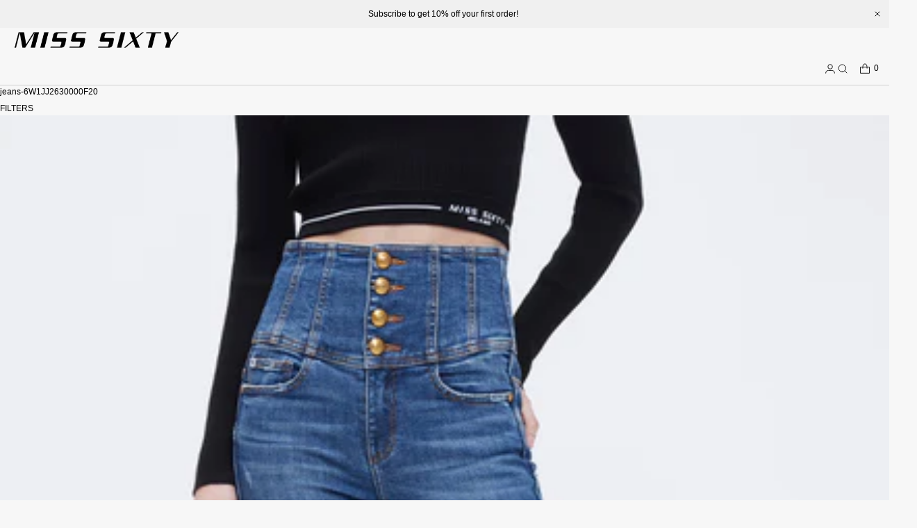

--- FILE ---
content_type: text/html; charset=utf-8
request_url: https://us.misssixty.com/collections/jeans-6w1jj2630000f20
body_size: 31802
content:
<!doctype html>
<html lang="en" dir="ltr"  class="no-js">
<head>
    <meta charset="utf-8">
    <meta name="viewport" content="width=device-width, initial-scale=1, viewport-fit=cover"><!-- OpenThinking SEO Engine -->	


<title>&nbsp;jeans-6W1JJ2630000F20&nbsp;-&nbsp;MISS SIXTY</title>
<link rel="canonical" href="https://us.misssixty.com/collections/jeans-6w1jj2630000f20">
<meta name="description" content="Founded in 1991 by Wicky Hassan, MISS SIXTY is the first brand focusing on women`s denim. View the latest everyday denim and fashion denim collections.">
<meta name="robots" content="index, follow, max-snippet:-1, max-image-preview:large, max-video-preview:-1">
<meta name="theme-color" content="#f7f7f7">
<meta name="Bullet" property="OpenThinking" content="https://openthinking.net/">
<meta name="designer" content="OpenThinking">
<meta property="og:site_name" content="MISS SIXTY">
<meta property="og:url" content="https://us.misssixty.com/collections/jeans-6w1jj2630000f20">
<meta property="og:title" content="jeans-6W1JJ2630000F20">
<meta property="og:type" content="product.group">
<meta property="og:description" content="Founded in 1991 by Wicky Hassan, MISS SIXTY is the first brand focusing on women`s denim. View the latest everyday denim and fashion denim collections.">



<meta name="twitter:card" content="summary_large_image">
<meta name="twitter:title" content="jeans-6W1JJ2630000F20">
<meta name="twitter:description" content="Founded in 1991 by Wicky Hassan, MISS SIXTY is the first brand focusing on women`s denim. View the latest everyday denim and fashion denim collections.">
<meta name="ot:id" content="ba22326d40dbd392ea828ea3848766ad">
<script type="application/ld+json" class="openthinking-schema-graph"></script><script type="application/ld+json" class="openthinking-schema-graph">
{
    "@context": "https://schema.org",
    "@type": "BreadcrumbList",
    "itemListElement": [{
      "@type": "ListItem",
      "position": 1,
      "name": "Home",
      "item": "https://us.misssixty.com"
    }, {
      "@type": "ListItem",
      "position": 2,
      "name": "jeans-6W1JJ2630000F20",
      "item": "https://us.misssixty.com/collections/jeans-6w1jj2630000f20"
    }]
}
</script>
<!-- / OpenThinking SEO Engine -->

<link rel="shortcut icon" href="//us.misssixty.com/cdn/shop/files/32X32.jpg?crop=center&height=32&v=1733796711&width=32">
    <link rel="apple-touch-icon-precomposed" href="//us.misssixty.com/cdn/shop/files/32X32.jpg?crop=center&height=250&v=1733796711&width=250"><script>document.documentElement.className = 'js';</script>

    <!-- BEGIN content_for_header -->
    <script>window.performance && window.performance.mark && window.performance.mark('shopify.content_for_header.start');</script><meta id="shopify-digital-wallet" name="shopify-digital-wallet" content="/60301803753/digital_wallets/dialog">
<meta name="shopify-checkout-api-token" content="8d73c9e9d63f2b083c42d89b53813c0f">
<meta id="in-context-paypal-metadata" data-shop-id="60301803753" data-venmo-supported="false" data-environment="production" data-locale="en_US" data-paypal-v4="true" data-currency="USD">
<link rel="alternate" type="application/atom+xml" title="Feed" href="/collections/jeans-6w1jj2630000f20.atom" />
<link rel="next" href="/collections/jeans-6w1jj2630000f20?page=2">
<link rel="alternate" hreflang="x-default" href="https://us.misssixty.com/collections/jeans-6w1jj2630000f20">
<link rel="alternate" hreflang="en-CA" href="https://us.misssixty.com/en-ca/collections/jeans-6w1jj2630000f20">
<link rel="alternate" hreflang="en-US" href="https://us.misssixty.com/collections/jeans-6w1jj2630000f20">
<link rel="alternate" type="application/json+oembed" href="https://us.misssixty.com/collections/jeans-6w1jj2630000f20.oembed">
<script async="async" src="/checkouts/internal/preloads.js?locale=en-US"></script>
<link rel="preconnect" href="https://shop.app" crossorigin="anonymous">
<script async="async" src="https://shop.app/checkouts/internal/preloads.js?locale=en-US&shop_id=60301803753" crossorigin="anonymous"></script>
<script id="apple-pay-shop-capabilities" type="application/json">{"shopId":60301803753,"countryCode":"HK","currencyCode":"USD","merchantCapabilities":["supports3DS"],"merchantId":"gid:\/\/shopify\/Shop\/60301803753","merchantName":"MISS SIXTY","requiredBillingContactFields":["postalAddress","email","phone"],"requiredShippingContactFields":["postalAddress","email","phone"],"shippingType":"shipping","supportedNetworks":["visa","masterCard","amex"],"total":{"type":"pending","label":"MISS SIXTY","amount":"1.00"},"shopifyPaymentsEnabled":true,"supportsSubscriptions":true}</script>
<script id="shopify-features" type="application/json">{"accessToken":"8d73c9e9d63f2b083c42d89b53813c0f","betas":["rich-media-storefront-analytics"],"domain":"us.misssixty.com","predictiveSearch":true,"shopId":60301803753,"locale":"en"}</script>
<script>var Shopify = Shopify || {};
Shopify.shop = "misssixty01.myshopify.com";
Shopify.locale = "en";
Shopify.currency = {"active":"USD","rate":"1.0"};
Shopify.country = "US";
Shopify.theme = {"name":"Bullet-US（新模板-20250207） 调整商详tips","id":146940526825,"schema_name":"Bullet","schema_version":"5.1.0","theme_store_id":null,"role":"main"};
Shopify.theme.handle = "null";
Shopify.theme.style = {"id":null,"handle":null};
Shopify.cdnHost = "us.misssixty.com/cdn";
Shopify.routes = Shopify.routes || {};
Shopify.routes.root = "/";</script>
<script type="module">!function(o){(o.Shopify=o.Shopify||{}).modules=!0}(window);</script>
<script>!function(o){function n(){var o=[];function n(){o.push(Array.prototype.slice.apply(arguments))}return n.q=o,n}var t=o.Shopify=o.Shopify||{};t.loadFeatures=n(),t.autoloadFeatures=n()}(window);</script>
<script>
  window.ShopifyPay = window.ShopifyPay || {};
  window.ShopifyPay.apiHost = "shop.app\/pay";
  window.ShopifyPay.redirectState = null;
</script>
<script id="shop-js-analytics" type="application/json">{"pageType":"collection"}</script>
<script defer="defer" async type="module" src="//us.misssixty.com/cdn/shopifycloud/shop-js/modules/v2/client.init-shop-cart-sync_IZsNAliE.en.esm.js"></script>
<script defer="defer" async type="module" src="//us.misssixty.com/cdn/shopifycloud/shop-js/modules/v2/chunk.common_0OUaOowp.esm.js"></script>
<script type="module">
  await import("//us.misssixty.com/cdn/shopifycloud/shop-js/modules/v2/client.init-shop-cart-sync_IZsNAliE.en.esm.js");
await import("//us.misssixty.com/cdn/shopifycloud/shop-js/modules/v2/chunk.common_0OUaOowp.esm.js");

  window.Shopify.SignInWithShop?.initShopCartSync?.({"fedCMEnabled":true,"windoidEnabled":true});

</script>
<script>
  window.Shopify = window.Shopify || {};
  if (!window.Shopify.featureAssets) window.Shopify.featureAssets = {};
  window.Shopify.featureAssets['shop-js'] = {"shop-cart-sync":["modules/v2/client.shop-cart-sync_DLOhI_0X.en.esm.js","modules/v2/chunk.common_0OUaOowp.esm.js"],"init-fed-cm":["modules/v2/client.init-fed-cm_C6YtU0w6.en.esm.js","modules/v2/chunk.common_0OUaOowp.esm.js"],"shop-button":["modules/v2/client.shop-button_BCMx7GTG.en.esm.js","modules/v2/chunk.common_0OUaOowp.esm.js"],"shop-cash-offers":["modules/v2/client.shop-cash-offers_BT26qb5j.en.esm.js","modules/v2/chunk.common_0OUaOowp.esm.js","modules/v2/chunk.modal_CGo_dVj3.esm.js"],"init-windoid":["modules/v2/client.init-windoid_B9PkRMql.en.esm.js","modules/v2/chunk.common_0OUaOowp.esm.js"],"init-shop-email-lookup-coordinator":["modules/v2/client.init-shop-email-lookup-coordinator_DZkqjsbU.en.esm.js","modules/v2/chunk.common_0OUaOowp.esm.js"],"shop-toast-manager":["modules/v2/client.shop-toast-manager_Di2EnuM7.en.esm.js","modules/v2/chunk.common_0OUaOowp.esm.js"],"shop-login-button":["modules/v2/client.shop-login-button_BtqW_SIO.en.esm.js","modules/v2/chunk.common_0OUaOowp.esm.js","modules/v2/chunk.modal_CGo_dVj3.esm.js"],"avatar":["modules/v2/client.avatar_BTnouDA3.en.esm.js"],"pay-button":["modules/v2/client.pay-button_CWa-C9R1.en.esm.js","modules/v2/chunk.common_0OUaOowp.esm.js"],"init-shop-cart-sync":["modules/v2/client.init-shop-cart-sync_IZsNAliE.en.esm.js","modules/v2/chunk.common_0OUaOowp.esm.js"],"init-customer-accounts":["modules/v2/client.init-customer-accounts_DenGwJTU.en.esm.js","modules/v2/client.shop-login-button_BtqW_SIO.en.esm.js","modules/v2/chunk.common_0OUaOowp.esm.js","modules/v2/chunk.modal_CGo_dVj3.esm.js"],"init-shop-for-new-customer-accounts":["modules/v2/client.init-shop-for-new-customer-accounts_JdHXxpS9.en.esm.js","modules/v2/client.shop-login-button_BtqW_SIO.en.esm.js","modules/v2/chunk.common_0OUaOowp.esm.js","modules/v2/chunk.modal_CGo_dVj3.esm.js"],"init-customer-accounts-sign-up":["modules/v2/client.init-customer-accounts-sign-up_D6__K_p8.en.esm.js","modules/v2/client.shop-login-button_BtqW_SIO.en.esm.js","modules/v2/chunk.common_0OUaOowp.esm.js","modules/v2/chunk.modal_CGo_dVj3.esm.js"],"checkout-modal":["modules/v2/client.checkout-modal_C_ZQDY6s.en.esm.js","modules/v2/chunk.common_0OUaOowp.esm.js","modules/v2/chunk.modal_CGo_dVj3.esm.js"],"shop-follow-button":["modules/v2/client.shop-follow-button_XetIsj8l.en.esm.js","modules/v2/chunk.common_0OUaOowp.esm.js","modules/v2/chunk.modal_CGo_dVj3.esm.js"],"lead-capture":["modules/v2/client.lead-capture_DvA72MRN.en.esm.js","modules/v2/chunk.common_0OUaOowp.esm.js","modules/v2/chunk.modal_CGo_dVj3.esm.js"],"shop-login":["modules/v2/client.shop-login_ClXNxyh6.en.esm.js","modules/v2/chunk.common_0OUaOowp.esm.js","modules/v2/chunk.modal_CGo_dVj3.esm.js"],"payment-terms":["modules/v2/client.payment-terms_CNlwjfZz.en.esm.js","modules/v2/chunk.common_0OUaOowp.esm.js","modules/v2/chunk.modal_CGo_dVj3.esm.js"]};
</script>
<script>(function() {
  var isLoaded = false;
  function asyncLoad() {
    if (isLoaded) return;
    isLoaded = true;
    var urls = ["https:\/\/app.kiwisizing.com\/web\/js\/dist\/kiwiSizing\/plugin\/SizingPlugin.prod.js?v=330\u0026shop=misssixty01.myshopify.com","https:\/\/cdn.shopify.com\/s\/files\/1\/0603\/0180\/3753\/t\/42\/assets\/rev_60301803753.js?v=1683712168\u0026shop=misssixty01.myshopify.com","https:\/\/intg.snapchat.com\/shopify\/shopify-scevent-init.js?id=9e7babed-8f5b-4ca1-af2e-2ef9cf47ea24\u0026shop=misssixty01.myshopify.com"];
    for (var i = 0; i < urls.length; i++) {
      var s = document.createElement('script');
      s.type = 'text/javascript';
      s.async = true;
      s.src = urls[i];
      var x = document.getElementsByTagName('script')[0];
      x.parentNode.insertBefore(s, x);
    }
  };
  if(window.attachEvent) {
    window.attachEvent('onload', asyncLoad);
  } else {
    window.addEventListener('load', asyncLoad, false);
  }
})();</script>
<script id="__st">var __st={"a":60301803753,"offset":28800,"reqid":"4b204a7e-9569-43e4-87a6-803b4f6432df-1768529010","pageurl":"us.misssixty.com\/collections\/jeans-6w1jj2630000f20","u":"8f565099f892","p":"collection","rtyp":"collection","rid":409430524137};</script>
<script>window.ShopifyPaypalV4VisibilityTracking = true;</script>
<script id="captcha-bootstrap">!function(){'use strict';const t='contact',e='account',n='new_comment',o=[[t,t],['blogs',n],['comments',n],[t,'customer']],c=[[e,'customer_login'],[e,'guest_login'],[e,'recover_customer_password'],[e,'create_customer']],r=t=>t.map((([t,e])=>`form[action*='/${t}']:not([data-nocaptcha='true']) input[name='form_type'][value='${e}']`)).join(','),a=t=>()=>t?[...document.querySelectorAll(t)].map((t=>t.form)):[];function s(){const t=[...o],e=r(t);return a(e)}const i='password',u='form_key',d=['recaptcha-v3-token','g-recaptcha-response','h-captcha-response',i],f=()=>{try{return window.sessionStorage}catch{return}},m='__shopify_v',_=t=>t.elements[u];function p(t,e,n=!1){try{const o=window.sessionStorage,c=JSON.parse(o.getItem(e)),{data:r}=function(t){const{data:e,action:n}=t;return t[m]||n?{data:e,action:n}:{data:t,action:n}}(c);for(const[e,n]of Object.entries(r))t.elements[e]&&(t.elements[e].value=n);n&&o.removeItem(e)}catch(o){console.error('form repopulation failed',{error:o})}}const l='form_type',E='cptcha';function T(t){t.dataset[E]=!0}const w=window,h=w.document,L='Shopify',v='ce_forms',y='captcha';let A=!1;((t,e)=>{const n=(g='f06e6c50-85a8-45c8-87d0-21a2b65856fe',I='https://cdn.shopify.com/shopifycloud/storefront-forms-hcaptcha/ce_storefront_forms_captcha_hcaptcha.v1.5.2.iife.js',D={infoText:'Protected by hCaptcha',privacyText:'Privacy',termsText:'Terms'},(t,e,n)=>{const o=w[L][v],c=o.bindForm;if(c)return c(t,g,e,D).then(n);var r;o.q.push([[t,g,e,D],n]),r=I,A||(h.body.append(Object.assign(h.createElement('script'),{id:'captcha-provider',async:!0,src:r})),A=!0)});var g,I,D;w[L]=w[L]||{},w[L][v]=w[L][v]||{},w[L][v].q=[],w[L][y]=w[L][y]||{},w[L][y].protect=function(t,e){n(t,void 0,e),T(t)},Object.freeze(w[L][y]),function(t,e,n,w,h,L){const[v,y,A,g]=function(t,e,n){const i=e?o:[],u=t?c:[],d=[...i,...u],f=r(d),m=r(i),_=r(d.filter((([t,e])=>n.includes(e))));return[a(f),a(m),a(_),s()]}(w,h,L),I=t=>{const e=t.target;return e instanceof HTMLFormElement?e:e&&e.form},D=t=>v().includes(t);t.addEventListener('submit',(t=>{const e=I(t);if(!e)return;const n=D(e)&&!e.dataset.hcaptchaBound&&!e.dataset.recaptchaBound,o=_(e),c=g().includes(e)&&(!o||!o.value);(n||c)&&t.preventDefault(),c&&!n&&(function(t){try{if(!f())return;!function(t){const e=f();if(!e)return;const n=_(t);if(!n)return;const o=n.value;o&&e.removeItem(o)}(t);const e=Array.from(Array(32),(()=>Math.random().toString(36)[2])).join('');!function(t,e){_(t)||t.append(Object.assign(document.createElement('input'),{type:'hidden',name:u})),t.elements[u].value=e}(t,e),function(t,e){const n=f();if(!n)return;const o=[...t.querySelectorAll(`input[type='${i}']`)].map((({name:t})=>t)),c=[...d,...o],r={};for(const[a,s]of new FormData(t).entries())c.includes(a)||(r[a]=s);n.setItem(e,JSON.stringify({[m]:1,action:t.action,data:r}))}(t,e)}catch(e){console.error('failed to persist form',e)}}(e),e.submit())}));const S=(t,e)=>{t&&!t.dataset[E]&&(n(t,e.some((e=>e===t))),T(t))};for(const o of['focusin','change'])t.addEventListener(o,(t=>{const e=I(t);D(e)&&S(e,y())}));const B=e.get('form_key'),M=e.get(l),P=B&&M;t.addEventListener('DOMContentLoaded',(()=>{const t=y();if(P)for(const e of t)e.elements[l].value===M&&p(e,B);[...new Set([...A(),...v().filter((t=>'true'===t.dataset.shopifyCaptcha))])].forEach((e=>S(e,t)))}))}(h,new URLSearchParams(w.location.search),n,t,e,['guest_login'])})(!0,!0)}();</script>
<script integrity="sha256-4kQ18oKyAcykRKYeNunJcIwy7WH5gtpwJnB7kiuLZ1E=" data-source-attribution="shopify.loadfeatures" defer="defer" src="//us.misssixty.com/cdn/shopifycloud/storefront/assets/storefront/load_feature-a0a9edcb.js" crossorigin="anonymous"></script>
<script crossorigin="anonymous" defer="defer" src="//us.misssixty.com/cdn/shopifycloud/storefront/assets/shopify_pay/storefront-65b4c6d7.js?v=20250812"></script>
<script data-source-attribution="shopify.dynamic_checkout.dynamic.init">var Shopify=Shopify||{};Shopify.PaymentButton=Shopify.PaymentButton||{isStorefrontPortableWallets:!0,init:function(){window.Shopify.PaymentButton.init=function(){};var t=document.createElement("script");t.src="https://us.misssixty.com/cdn/shopifycloud/portable-wallets/latest/portable-wallets.en.js",t.type="module",document.head.appendChild(t)}};
</script>
<script data-source-attribution="shopify.dynamic_checkout.buyer_consent">
  function portableWalletsHideBuyerConsent(e){var t=document.getElementById("shopify-buyer-consent"),n=document.getElementById("shopify-subscription-policy-button");t&&n&&(t.classList.add("hidden"),t.setAttribute("aria-hidden","true"),n.removeEventListener("click",e))}function portableWalletsShowBuyerConsent(e){var t=document.getElementById("shopify-buyer-consent"),n=document.getElementById("shopify-subscription-policy-button");t&&n&&(t.classList.remove("hidden"),t.removeAttribute("aria-hidden"),n.addEventListener("click",e))}window.Shopify?.PaymentButton&&(window.Shopify.PaymentButton.hideBuyerConsent=portableWalletsHideBuyerConsent,window.Shopify.PaymentButton.showBuyerConsent=portableWalletsShowBuyerConsent);
</script>
<script data-source-attribution="shopify.dynamic_checkout.cart.bootstrap">document.addEventListener("DOMContentLoaded",(function(){function t(){return document.querySelector("shopify-accelerated-checkout-cart, shopify-accelerated-checkout")}if(t())Shopify.PaymentButton.init();else{new MutationObserver((function(e,n){t()&&(Shopify.PaymentButton.init(),n.disconnect())})).observe(document.body,{childList:!0,subtree:!0})}}));
</script>
<link id="shopify-accelerated-checkout-styles" rel="stylesheet" media="screen" href="https://us.misssixty.com/cdn/shopifycloud/portable-wallets/latest/accelerated-checkout-backwards-compat.css" crossorigin="anonymous">
<style id="shopify-accelerated-checkout-cart">
        #shopify-buyer-consent {
  margin-top: 1em;
  display: inline-block;
  width: 100%;
}

#shopify-buyer-consent.hidden {
  display: none;
}

#shopify-subscription-policy-button {
  background: none;
  border: none;
  padding: 0;
  text-decoration: underline;
  font-size: inherit;
  cursor: pointer;
}

#shopify-subscription-policy-button::before {
  box-shadow: none;
}

      </style>

<script>window.performance && window.performance.mark && window.performance.mark('shopify.content_for_header.end');</script>
    <!-- END content_for_header --><link href="//us.misssixty.com/cdn/shop/t/78/assets/skelet.css?v=9634657791369176121738985187" rel="stylesheet" type="text/css" media="all" /><style id="global-css-vars" data-otid="ba22326d40dbd392ea828ea3848766ad">:root {
    --hFontFamily: var(--fontFamily);
    --fontWeight: 400;
    --fontStyle: normal;
    --hWeight: 600;
    --hStyle: normal;

    --bgColor: #f7f7f7;
    --bgColorOpacity: rgba(247, 247, 247, 0.85);
    --primary: #000000;
    --plyr-color-main: var(--primary);
    --plyr-video-background: transparent;

    --iconSize: var(--fontSize);

    --color: #000000;
    --linkColor: #000001;
    --linkHover: #000000;

    --buttonBgColor: #000000;
    --buttonColor: #ffffff;
    --buttonBorderColor: #d1d1d1;
    --buttonBorderHover: #d1d1d1;
    --buttonTransform: uppercase;
    --buttonWeight: 400;
    --buttonAlign: center;

    --buyButtonBgColor: #000000;
    --buyButtonBorderColor: #d1d1d1;
    --buyButtonBorderHover: #d1d1d1;
    --buyButtonColor: #FFFFFF;
    --buttonBorderWidth: 1px;

    --boxBgColor: #f7f7f7;
    --boxPlaceholderColor: #000000;--boxBorderColor: #d1d1d1;
    --boxBorderHover: #d1d1d1;
    --boxBorderActive: #d1d1d1;

    --boxColor: #000000;
    --boxBorderWidth: 1px;

    --boxTransform: none;
    --boxAlign: left;

    --cardBg: rgba(0,0,0,0);
    --cardColor: #000000;
    --cardTextBg: rgba(0,0,0,0);

    --globalBorderColor: #d1d1d1;
    --globalBorderWidth: 1px;
    --globalBorder: var(--globalBorderWidth) solid var(--globalBorderColor);

    --radius: 0;
    --radius-2: 0;
    --radiusImg: 0;

    --globalShadow: 0 0 15px rgba(0,0,0,0.25);
    --globalTransparentBg: rgba(247, 247, 247, 0.9);

    --buttonRadius: var(--radius);
    --padding: 2rem;
    --boxPadding: 1.4rem;
    --boxRadius: var(--radius);
    --buttonPadding: 1.4rem;
    --rowGap: 0;
    --columnGap: 0;

    --logoSize: 1.8rem;
    --headerHeight: auto;

    --fontSizeBase: 0.8;
    --fontSize: calc(var(--fontSizeBase) * 1.5rem);
    --fontSizeBig: calc(var(--fontSizeBase) * 1.62rem);

    --colorHeadings: #000000;
    --hSizeBase: 0.875;
    --hSize: calc(var(--hSizeBase) * 1.6rem);
    --h1Size: var(--hSize);
    --h2Size: var(--hSize);
    --h3Size: var(--hSize);
    --h4Size: var(--hSize);
    --h5Size: var(--hSize);
    --h6Size: var(--hSize);

    --hLine: 1.4;
    --h1Line: var(--hLine);
    --h2Line: var(--hLine);
    --h3Line: var(--hLine);
    --h4Line: var(--hLine);
    --h5Line: var(--hLine);
    --h6Line: var(--hLine);

    --fontFamily: Helvetica, Arial, sans-serif;
    --fontWeight: 400;
    --fontStyle: normal;

    --hFontFamily: Helvetica, Arial, sans-serif;
    --hWeight: 400;
    --hStyle: normal;
    --hTxTransform: none;

    --boxedLayoutMaxWidth: 1200px;

    --cardRatioCustom: 140%;

    --a11yWidth: calc(var(--globalBorderWidth) * 1);
    --a11yOffset: calc(var(--globalBorderWidth) * 3);
    --a11yColor: var(--globalBorderColor);
    --a11yOutline: var(--a11yWidth) solid var(--a11yColor);
    --a11yShadow: 0 0 0 var(--a11yWidth), 0 0 0 var(--a11yOffset) var(--a11yColor);
}img,video,iframe:not([title="reCAPTCHA"]),.lazyframe,.plyr__video-wrapper { border-radius: var(--radiusImg) }

body.ip--padding :where(img,video,.lazyframe,.plyr__video-wrapper) { transform: scale(0.98) }
body.ip--margin :where(img,video,.lazyframe,.plyr__video-wrapper)  { transform: scale(0.99) }
@media (max-width: 777px) { 
    body.ip--padding :where(img,video,.lazyframe,.plyr__video-wrapper) { transform: scale(0.97) } 
    body.ip--margin :where(img,video,.lazyframe,.plyr__video-wrapper)  { transform: scale(0.98) } 
}summary.dropdown-caret::-webkit-details-marker { display:none }
.dropdown-caret { --caretSize: 6px; width: 100%; list-style: none; display: flex; align-items: center; justify-content: space-between; gap: .7rem; user-select: none }.dropdown-caret::after {
  
  }@media (max-width: 777px) { 
  :root { 
    /* --fontSize: 1.4rem; */
    --fontSize: 1.2rem;
    --iconSize: var(--fontSize);
    --hSize: 1.6rem;
    --h1Size: var(--hSize);
    --h2Size: var(--hSize);
    --h3Size: var(--hSize);
    --h4Size: var(--hSize);
    --h5Size: var(--hSize);
    --h6Size: var(--hSize);
  }
}.coretex-dialog {
    --dialogBg: var(--bgColor);
    --dialogColor: var(--color);
        --hColor: var(--dialogColor);
    --dialogRadius: calc(var(--radius) / 3);
    --dialogW: calc(100% - var(--dialogMargin));
    --dialogMaxW: 500px;
    --dialogH: 600px;
    --dialogMaxH: calc(100vh - (var(--margin) * 2));
    --dialogBorder: var(--globalBorder);
    --dialogPadding: var(--padding);
    --dialogMargin: auto;

    --dialogSize: inherit;
    --hSize: var(--dialogSize);

    --dialogAnimationOpen: fadeIn 150ms ease forwards;
    --dialogAnimationClose: fadeOut 150ms ease forwards;
    --dialogTransOrigin: center;
}

.coretex-dialog dialog::-webkit-backdrop { --dialogBackdropBg: rgba(247, 247, 247, 0.9);
    --dialogBackdropBlur: none;
    --dialogBackdropAnimationIn: fadeIn 100ms ease forwards;
    --dialogBackdropAnimationOut: fadeOut 100ms ease forwards;
    pointer-events: all; }
.coretex-dialog dialog::backdrop { --dialogBackdropBg: rgba(247, 247, 247, 0.9);
    --dialogBackdropBlur: none;
    --dialogBackdropAnimationIn: fadeIn 100ms ease forwards;
    --dialogBackdropAnimationOut: fadeOut 100ms ease forwards;
    pointer-events: all; }

@keyframes fadeIn { 0% { opacity: 0 } 100% { opacity: 1 } }
@keyframes fadeOut { from { opacity: 1 } to { opacity: 0 } }
</style><link href="//us.misssixty.com/cdn/shop/t/78/assets/app.css?v=169065072679978045721745460179" rel="stylesheet" type="text/css" media="all" />

<!-- BEGIN app block: shopify://apps/c-hub-customer-accounts/blocks/app-embed/0fb3ba0b-4c65-4919-a85a-48bc2d368e9c --><script>(function () { try { localStorage.removeItem('chInitPageLoad'); } catch (error) {}})();</script><!-- END app block --><!-- BEGIN app block: shopify://apps/b-s-announcements/blocks/boostandsales_bar/622d5231-2b17-46c2-b570-613654521b45 -->
<script>
  window.boostAndSales_BarConfigs = [{"type":"slider","uuid":"1ca620d2-7754-4208-bba5-a78d6526d63f","design":{"action":{"color":"000000","background":"68D667","couponColor":"FFFFFF","borderRadius":4,"couponBackground":"000000","couponBorderRadius":4},"slider":{"nav":{"color":"000000","background":"FFFFFF","hideBackground":false}},"zIndex":101,"content":{"font":"default","size":12,"color":"000000","style":[],"sizeMobile":90},"template":"custom","useZIndex":false,"background":{"type":"color","color":"F0F0F0","gradient":{"color":["D100D1","0043D0"]},"type_gradient":"linear"}},"target":{"pages":"all","device":"all","countries":"all","pages_custom":{"value":"","condition":"is"},"countries_list":[]},"content":{"simple":{"text":"Subscribe to get 10% off your first order!","action":{"code":"PROMO50","link":"","text":"Learn more","type":"none","isCopy":false,"urlNewTab":false}},"slider":[{"text":"Subscribe to get 10% off your first order!","action":{"code":"PROMO50","link":"https://misssixty.com/collections/this-week","text":"Learn more","type":"clickable","isCopy":false,"urlNewTab":false}},{"text":"Welcome to enjoy a better shopping experience and more prepduct options at misssixty.com","action":{"code":"PROMO50","link":"https://misssixty.com","text":"Learn more","type":"clickable","isCopy":false,"urlNewTab":false}}],"animation":{"text":"SALE 50% OFF","action":{"code":"PROMO50","link":"","text":"Learn more","type":"none","isCopy":false,"urlNewTab":false}}},"position":{"fixed":false,"sticky":false,"location":"top"},"schedule":{"type":"always","hourly":[[1,1,1,1,1,1,1,1,1,1,1,1,1,1,1,1,1,1,1,1,1,1,1,1],[1,1,1,1,1,1,1,1,1,1,1,1,1,1,1,1,1,1,1,1,1,1,1,1],[1,1,1,1,1,1,1,1,1,1,1,1,1,1,1,1,1,1,1,1,1,1,1,1],[1,1,1,1,1,1,1,1,1,1,1,1,1,1,1,1,1,1,1,1,1,1,1,1],[1,1,1,1,1,1,1,1,1,1,1,1,1,1,1,1,1,1,1,1,1,1,1,1],[1,1,1,1,1,1,1,1,1,1,1,1,1,1,1,1,1,1,1,1,1,1,1,1],[1,1,1,1,1,1,1,1,1,1,1,1,1,1,1,1,1,1,1,1,1,1,1,1]],"isShow":true,"timezone":"Etc/GMT+12_GMT-12:00","localTime":false,"date_range":{"end":"","start":"","time_end":"","time_start":""},"days_interval":{"end":"","days":[],"type":"period","start":"00:00","period":"everyday"}},"close_button":{"show":true,"size":20,"color":"000000","position":"right"},"slider_settings":{"speed":500,"button":"","showNav":false,"autoPlay":true,"duration":3,"direction":"left","cursorStop":false},"animation_settings":{"speed":5,"direction":"left","cursorStop":true}}];
</script>
<!-- END app block --><!-- BEGIN app block: shopify://apps/simprosys-google-shopping-feed/blocks/core_settings_block/1f0b859e-9fa6-4007-97e8-4513aff5ff3b --><!-- BEGIN: GSF App Core Tags & Scripts by Simprosys Google Shopping Feed -->









<!-- END: GSF App Core Tags & Scripts by Simprosys Google Shopping Feed -->
<!-- END app block --><script src="https://cdn.shopify.com/extensions/019b7dd8-66fa-788b-9e05-aab88f32759c/shpf-bar-33/assets/main-bar.js" type="text/javascript" defer="defer"></script>
<script src="https://cdn.shopify.com/extensions/019b8d54-2388-79d8-becc-d32a3afe2c7a/omnisend-50/assets/omnisend-in-shop.js" type="text/javascript" defer="defer"></script>
<link href="https://monorail-edge.shopifysvc.com" rel="dns-prefetch">
<script>(function(){if ("sendBeacon" in navigator && "performance" in window) {try {var session_token_from_headers = performance.getEntriesByType('navigation')[0].serverTiming.find(x => x.name == '_s').description;} catch {var session_token_from_headers = undefined;}var session_cookie_matches = document.cookie.match(/_shopify_s=([^;]*)/);var session_token_from_cookie = session_cookie_matches && session_cookie_matches.length === 2 ? session_cookie_matches[1] : "";var session_token = session_token_from_headers || session_token_from_cookie || "";function handle_abandonment_event(e) {var entries = performance.getEntries().filter(function(entry) {return /monorail-edge.shopifysvc.com/.test(entry.name);});if (!window.abandonment_tracked && entries.length === 0) {window.abandonment_tracked = true;var currentMs = Date.now();var navigation_start = performance.timing.navigationStart;var payload = {shop_id: 60301803753,url: window.location.href,navigation_start,duration: currentMs - navigation_start,session_token,page_type: "collection"};window.navigator.sendBeacon("https://monorail-edge.shopifysvc.com/v1/produce", JSON.stringify({schema_id: "online_store_buyer_site_abandonment/1.1",payload: payload,metadata: {event_created_at_ms: currentMs,event_sent_at_ms: currentMs}}));}}window.addEventListener('pagehide', handle_abandonment_event);}}());</script>
<script id="web-pixels-manager-setup">(function e(e,d,r,n,o){if(void 0===o&&(o={}),!Boolean(null===(a=null===(i=window.Shopify)||void 0===i?void 0:i.analytics)||void 0===a?void 0:a.replayQueue)){var i,a;window.Shopify=window.Shopify||{};var t=window.Shopify;t.analytics=t.analytics||{};var s=t.analytics;s.replayQueue=[],s.publish=function(e,d,r){return s.replayQueue.push([e,d,r]),!0};try{self.performance.mark("wpm:start")}catch(e){}var l=function(){var e={modern:/Edge?\/(1{2}[4-9]|1[2-9]\d|[2-9]\d{2}|\d{4,})\.\d+(\.\d+|)|Firefox\/(1{2}[4-9]|1[2-9]\d|[2-9]\d{2}|\d{4,})\.\d+(\.\d+|)|Chrom(ium|e)\/(9{2}|\d{3,})\.\d+(\.\d+|)|(Maci|X1{2}).+ Version\/(15\.\d+|(1[6-9]|[2-9]\d|\d{3,})\.\d+)([,.]\d+|)( \(\w+\)|)( Mobile\/\w+|) Safari\/|Chrome.+OPR\/(9{2}|\d{3,})\.\d+\.\d+|(CPU[ +]OS|iPhone[ +]OS|CPU[ +]iPhone|CPU IPhone OS|CPU iPad OS)[ +]+(15[._]\d+|(1[6-9]|[2-9]\d|\d{3,})[._]\d+)([._]\d+|)|Android:?[ /-](13[3-9]|1[4-9]\d|[2-9]\d{2}|\d{4,})(\.\d+|)(\.\d+|)|Android.+Firefox\/(13[5-9]|1[4-9]\d|[2-9]\d{2}|\d{4,})\.\d+(\.\d+|)|Android.+Chrom(ium|e)\/(13[3-9]|1[4-9]\d|[2-9]\d{2}|\d{4,})\.\d+(\.\d+|)|SamsungBrowser\/([2-9]\d|\d{3,})\.\d+/,legacy:/Edge?\/(1[6-9]|[2-9]\d|\d{3,})\.\d+(\.\d+|)|Firefox\/(5[4-9]|[6-9]\d|\d{3,})\.\d+(\.\d+|)|Chrom(ium|e)\/(5[1-9]|[6-9]\d|\d{3,})\.\d+(\.\d+|)([\d.]+$|.*Safari\/(?![\d.]+ Edge\/[\d.]+$))|(Maci|X1{2}).+ Version\/(10\.\d+|(1[1-9]|[2-9]\d|\d{3,})\.\d+)([,.]\d+|)( \(\w+\)|)( Mobile\/\w+|) Safari\/|Chrome.+OPR\/(3[89]|[4-9]\d|\d{3,})\.\d+\.\d+|(CPU[ +]OS|iPhone[ +]OS|CPU[ +]iPhone|CPU IPhone OS|CPU iPad OS)[ +]+(10[._]\d+|(1[1-9]|[2-9]\d|\d{3,})[._]\d+)([._]\d+|)|Android:?[ /-](13[3-9]|1[4-9]\d|[2-9]\d{2}|\d{4,})(\.\d+|)(\.\d+|)|Mobile Safari.+OPR\/([89]\d|\d{3,})\.\d+\.\d+|Android.+Firefox\/(13[5-9]|1[4-9]\d|[2-9]\d{2}|\d{4,})\.\d+(\.\d+|)|Android.+Chrom(ium|e)\/(13[3-9]|1[4-9]\d|[2-9]\d{2}|\d{4,})\.\d+(\.\d+|)|Android.+(UC? ?Browser|UCWEB|U3)[ /]?(15\.([5-9]|\d{2,})|(1[6-9]|[2-9]\d|\d{3,})\.\d+)\.\d+|SamsungBrowser\/(5\.\d+|([6-9]|\d{2,})\.\d+)|Android.+MQ{2}Browser\/(14(\.(9|\d{2,})|)|(1[5-9]|[2-9]\d|\d{3,})(\.\d+|))(\.\d+|)|K[Aa][Ii]OS\/(3\.\d+|([4-9]|\d{2,})\.\d+)(\.\d+|)/},d=e.modern,r=e.legacy,n=navigator.userAgent;return n.match(d)?"modern":n.match(r)?"legacy":"unknown"}(),u="modern"===l?"modern":"legacy",c=(null!=n?n:{modern:"",legacy:""})[u],f=function(e){return[e.baseUrl,"/wpm","/b",e.hashVersion,"modern"===e.buildTarget?"m":"l",".js"].join("")}({baseUrl:d,hashVersion:r,buildTarget:u}),m=function(e){var d=e.version,r=e.bundleTarget,n=e.surface,o=e.pageUrl,i=e.monorailEndpoint;return{emit:function(e){var a=e.status,t=e.errorMsg,s=(new Date).getTime(),l=JSON.stringify({metadata:{event_sent_at_ms:s},events:[{schema_id:"web_pixels_manager_load/3.1",payload:{version:d,bundle_target:r,page_url:o,status:a,surface:n,error_msg:t},metadata:{event_created_at_ms:s}}]});if(!i)return console&&console.warn&&console.warn("[Web Pixels Manager] No Monorail endpoint provided, skipping logging."),!1;try{return self.navigator.sendBeacon.bind(self.navigator)(i,l)}catch(e){}var u=new XMLHttpRequest;try{return u.open("POST",i,!0),u.setRequestHeader("Content-Type","text/plain"),u.send(l),!0}catch(e){return console&&console.warn&&console.warn("[Web Pixels Manager] Got an unhandled error while logging to Monorail."),!1}}}}({version:r,bundleTarget:l,surface:e.surface,pageUrl:self.location.href,monorailEndpoint:e.monorailEndpoint});try{o.browserTarget=l,function(e){var d=e.src,r=e.async,n=void 0===r||r,o=e.onload,i=e.onerror,a=e.sri,t=e.scriptDataAttributes,s=void 0===t?{}:t,l=document.createElement("script"),u=document.querySelector("head"),c=document.querySelector("body");if(l.async=n,l.src=d,a&&(l.integrity=a,l.crossOrigin="anonymous"),s)for(var f in s)if(Object.prototype.hasOwnProperty.call(s,f))try{l.dataset[f]=s[f]}catch(e){}if(o&&l.addEventListener("load",o),i&&l.addEventListener("error",i),u)u.appendChild(l);else{if(!c)throw new Error("Did not find a head or body element to append the script");c.appendChild(l)}}({src:f,async:!0,onload:function(){if(!function(){var e,d;return Boolean(null===(d=null===(e=window.Shopify)||void 0===e?void 0:e.analytics)||void 0===d?void 0:d.initialized)}()){var d=window.webPixelsManager.init(e)||void 0;if(d){var r=window.Shopify.analytics;r.replayQueue.forEach((function(e){var r=e[0],n=e[1],o=e[2];d.publishCustomEvent(r,n,o)})),r.replayQueue=[],r.publish=d.publishCustomEvent,r.visitor=d.visitor,r.initialized=!0}}},onerror:function(){return m.emit({status:"failed",errorMsg:"".concat(f," has failed to load")})},sri:function(e){var d=/^sha384-[A-Za-z0-9+/=]+$/;return"string"==typeof e&&d.test(e)}(c)?c:"",scriptDataAttributes:o}),m.emit({status:"loading"})}catch(e){m.emit({status:"failed",errorMsg:(null==e?void 0:e.message)||"Unknown error"})}}})({shopId: 60301803753,storefrontBaseUrl: "https://us.misssixty.com",extensionsBaseUrl: "https://extensions.shopifycdn.com/cdn/shopifycloud/web-pixels-manager",monorailEndpoint: "https://monorail-edge.shopifysvc.com/unstable/produce_batch",surface: "storefront-renderer",enabledBetaFlags: ["2dca8a86"],webPixelsConfigList: [{"id":"475332841","configuration":"{\"config\":\"{\\\"pixel_id\\\":\\\"G-33SSCMGRDR\\\",\\\"gtag_events\\\":[{\\\"type\\\":\\\"purchase\\\",\\\"action_label\\\":\\\"G-33SSCMGRDR\\\"},{\\\"type\\\":\\\"page_view\\\",\\\"action_label\\\":\\\"G-33SSCMGRDR\\\"},{\\\"type\\\":\\\"view_item\\\",\\\"action_label\\\":\\\"G-33SSCMGRDR\\\"},{\\\"type\\\":\\\"search\\\",\\\"action_label\\\":\\\"G-33SSCMGRDR\\\"},{\\\"type\\\":\\\"add_to_cart\\\",\\\"action_label\\\":\\\"G-33SSCMGRDR\\\"},{\\\"type\\\":\\\"begin_checkout\\\",\\\"action_label\\\":\\\"G-33SSCMGRDR\\\"},{\\\"type\\\":\\\"add_payment_info\\\",\\\"action_label\\\":\\\"G-33SSCMGRDR\\\"}],\\\"enable_monitoring_mode\\\":false}\"}","eventPayloadVersion":"v1","runtimeContext":"OPEN","scriptVersion":"b2a88bafab3e21179ed38636efcd8a93","type":"APP","apiClientId":1780363,"privacyPurposes":[],"dataSharingAdjustments":{"protectedCustomerApprovalScopes":["read_customer_address","read_customer_email","read_customer_name","read_customer_personal_data","read_customer_phone"]}},{"id":"147783913","configuration":"{\"pixel_id\":\"325914355765484\",\"pixel_type\":\"facebook_pixel\",\"metaapp_system_user_token\":\"-\"}","eventPayloadVersion":"v1","runtimeContext":"OPEN","scriptVersion":"ca16bc87fe92b6042fbaa3acc2fbdaa6","type":"APP","apiClientId":2329312,"privacyPurposes":["ANALYTICS","MARKETING","SALE_OF_DATA"],"dataSharingAdjustments":{"protectedCustomerApprovalScopes":["read_customer_address","read_customer_email","read_customer_name","read_customer_personal_data","read_customer_phone"]}},{"id":"104366313","configuration":"{\"apiURL\":\"https:\/\/api.omnisend.com\",\"appURL\":\"https:\/\/app.omnisend.com\",\"brandID\":\"63f6bf5c4320116fa8fa0b17\",\"trackingURL\":\"https:\/\/wt.omnisendlink.com\"}","eventPayloadVersion":"v1","runtimeContext":"STRICT","scriptVersion":"aa9feb15e63a302383aa48b053211bbb","type":"APP","apiClientId":186001,"privacyPurposes":["ANALYTICS","MARKETING","SALE_OF_DATA"],"dataSharingAdjustments":{"protectedCustomerApprovalScopes":["read_customer_address","read_customer_email","read_customer_name","read_customer_personal_data","read_customer_phone"]}},{"id":"37322985","configuration":"{\"pixelId\":\"9e7babed-8f5b-4ca1-af2e-2ef9cf47ea24\"}","eventPayloadVersion":"v1","runtimeContext":"STRICT","scriptVersion":"c119f01612c13b62ab52809eb08154bb","type":"APP","apiClientId":2556259,"privacyPurposes":["ANALYTICS","MARKETING","SALE_OF_DATA"],"dataSharingAdjustments":{"protectedCustomerApprovalScopes":["read_customer_address","read_customer_email","read_customer_name","read_customer_personal_data","read_customer_phone"]}},{"id":"16679145","eventPayloadVersion":"1","runtimeContext":"LAX","scriptVersion":"5","type":"CUSTOM","privacyPurposes":["ANALYTICS","MARKETING","SALE_OF_DATA"],"name":"GoogleAds_PurchaseConv_MS"},{"id":"22282473","eventPayloadVersion":"1","runtimeContext":"LAX","scriptVersion":"5","type":"CUSTOM","privacyPurposes":["ANALYTICS","MARKETING","SALE_OF_DATA"],"name":"GoogleAds_Code_10867951255_MS"},{"id":"shopify-app-pixel","configuration":"{}","eventPayloadVersion":"v1","runtimeContext":"STRICT","scriptVersion":"0450","apiClientId":"shopify-pixel","type":"APP","privacyPurposes":["ANALYTICS","MARKETING"]},{"id":"shopify-custom-pixel","eventPayloadVersion":"v1","runtimeContext":"LAX","scriptVersion":"0450","apiClientId":"shopify-pixel","type":"CUSTOM","privacyPurposes":["ANALYTICS","MARKETING"]}],isMerchantRequest: false,initData: {"shop":{"name":"MISS SIXTY","paymentSettings":{"currencyCode":"USD"},"myshopifyDomain":"misssixty01.myshopify.com","countryCode":"HK","storefrontUrl":"https:\/\/us.misssixty.com"},"customer":null,"cart":null,"checkout":null,"productVariants":[],"purchasingCompany":null},},"https://us.misssixty.com/cdn","fcfee988w5aeb613cpc8e4bc33m6693e112",{"modern":"","legacy":""},{"shopId":"60301803753","storefrontBaseUrl":"https:\/\/us.misssixty.com","extensionBaseUrl":"https:\/\/extensions.shopifycdn.com\/cdn\/shopifycloud\/web-pixels-manager","surface":"storefront-renderer","enabledBetaFlags":"[\"2dca8a86\"]","isMerchantRequest":"false","hashVersion":"fcfee988w5aeb613cpc8e4bc33m6693e112","publish":"custom","events":"[[\"page_viewed\",{}],[\"collection_viewed\",{\"collection\":{\"id\":\"409430524137\",\"title\":\"jeans-6W1JJ2630000F20\",\"productVariants\":[{\"price\":{\"amount\":159.0,\"currencyCode\":\"USD\"},\"product\":{\"title\":\"Four Buttons Super High Waisted Slim Jeans\",\"vendor\":\"MISS SIXTY\",\"id\":\"8017267556585\",\"untranslatedTitle\":\"Four Buttons Super High Waisted Slim Jeans\",\"url\":\"\/products\/four-buttons-super-high-waist-slim-jeans\",\"type\":\"Jeans\"},\"id\":\"44210693570793\",\"image\":{\"src\":\"\/\/us.misssixty.com\/cdn\/shop\/files\/6T1JJ2610800F58_l_1.jpg?v=1733991785\"},\"sku\":\"6T1JJ2610800F5801\",\"title\":\"23 \/ DEEP BLUE\",\"untranslatedTitle\":\"23 \/ DEEP BLUE\"},{\"price\":{\"amount\":207.0,\"currencyCode\":\"USD\"},\"product\":{\"title\":\"Vintage Light Blue Slight Flared Jeans\",\"vendor\":\"MISS SIXTY\",\"id\":\"8059580121321\",\"untranslatedTitle\":\"Vintage Light Blue Slight Flared Jeans\",\"url\":\"\/products\/vintage-light-blue-slight-flared-jeans\",\"type\":\"Jeans\"},\"id\":\"44422513623273\",\"image\":{\"src\":\"\/\/us.misssixty.com\/cdn\/shop\/files\/6T1JJ2920000F20_l_1.jpg?v=1733992185\"},\"sku\":\"6T1JJ2920000F2001\",\"title\":\"LIGHT BLUE \/ 23\",\"untranslatedTitle\":\"LIGHT BLUE \/ 23\"},{\"price\":{\"amount\":199.0,\"currencyCode\":\"USD\"},\"product\":{\"title\":\"Vintage Stretch Slim Fit Jeans\",\"vendor\":\"MISS SIXTY\",\"id\":\"8087583981801\",\"untranslatedTitle\":\"Vintage Stretch Slim Fit Jeans\",\"url\":\"\/products\/vintage-stretch-slim-fit-jeans\",\"type\":\"Jeans\"},\"id\":\"44559653044457\",\"image\":{\"src\":\"\/\/us.misssixty.com\/cdn\/shop\/files\/6T2JJ2610800F37_l_1_16d75fc1-5535-40af-a2c9-ee7a6b2f8df2.jpg?v=1733992669\"},\"sku\":\"6T2JJ2610800F3701\",\"title\":\"MIDDLE BLUE \/ 23\",\"untranslatedTitle\":\"MIDDLE BLUE \/ 23\"},{\"price\":{\"amount\":175.0,\"currencyCode\":\"USD\"},\"product\":{\"title\":\"Baggy Light Blue Ripped Wide Leg Jeans\",\"vendor\":\"MISS SIXTY\",\"id\":\"8117256945897\",\"untranslatedTitle\":\"Baggy Light Blue Ripped Wide Leg Jeans\",\"url\":\"\/products\/light-blue-ripped-wide-leg-jeans\",\"type\":\"Jeans\"},\"id\":\"44783208169705\",\"image\":{\"src\":\"\/\/us.misssixty.com\/cdn\/shop\/files\/6T1JJ7131000F37_l_1_3eecab9f-ad00-452d-b718-8ed7905a343d.jpg?v=1733992462\"},\"sku\":\"6T1JJ7131000F3701\",\"title\":\"MIDDLE BLUE \/ 23\",\"untranslatedTitle\":\"MIDDLE BLUE \/ 23\"},{\"price\":{\"amount\":183.0,\"currencyCode\":\"USD\"},\"product\":{\"title\":\"Dark Blue Cutout Wide-Leg Linen Jeans\",\"vendor\":\"MISS SIXTY\",\"id\":\"8137560588521\",\"untranslatedTitle\":\"Dark Blue Cutout Wide-Leg Linen Jeans\",\"url\":\"\/products\/dark-blue-cutout-wide-leg-linen-jeans\",\"type\":\"Jeans\"},\"id\":\"44937181495529\",\"image\":{\"src\":\"\/\/us.misssixty.com\/cdn\/shop\/files\/6T3JJ4620000F58_l_1_91cb65be-483d-410b-80a6-cf0291b51e48.jpg?v=1733993584\"},\"sku\":\"6T3JJ4620000F5801\",\"title\":\"DEEP BLUE \/ 23\",\"untranslatedTitle\":\"DEEP BLUE \/ 23\"},{\"price\":{\"amount\":175.0,\"currencyCode\":\"USD\"},\"product\":{\"title\":\"Vintage Blue Low Rise Zipper Jeans\",\"vendor\":\"MISS SIXTY\",\"id\":\"8166839615721\",\"untranslatedTitle\":\"Vintage Blue Low Rise Zipper Jeans\",\"url\":\"\/products\/vintage-blue-low-rise-zipper-jeans\",\"type\":\"Jeans\"},\"id\":\"45306155106537\",\"image\":{\"src\":\"\/\/us.misssixty.com\/cdn\/shop\/files\/6T3JJ3010000F37_l_1_a57285b0-049e-414c-84e6-dd52cfba4b22.jpg?v=1733993428\"},\"sku\":\"6T3JJ3010000F3701\",\"title\":\"MIDDLE BLUE \/ 23\",\"untranslatedTitle\":\"MIDDLE BLUE \/ 23\"},{\"price\":{\"amount\":199.0,\"currencyCode\":\"USD\"},\"product\":{\"title\":\"Retro Blue Stitching Double Waist Slim Bootcut Pant\",\"vendor\":\"MISS SIXTY\",\"id\":\"8170662789353\",\"untranslatedTitle\":\"Retro Blue Stitching Double Waist Slim Bootcut Pant\",\"url\":\"\/products\/retro-blue-stitching-double-waist-slim-bootcut-pant\",\"type\":\"Jeans\"},\"id\":\"45349985976553\",\"image\":{\"src\":\"\/\/us.misssixty.com\/cdn\/shop\/files\/6T3JJ2810000F37_l_1_92172994-6939-4209-b9ab-84790a469f71.jpg?v=1733993351\"},\"sku\":\"6T3JJ2810000F3701\",\"title\":\"MIDDLE BLUE \/ 23\",\"untranslatedTitle\":\"MIDDLE BLUE \/ 23\"},{\"price\":{\"amount\":139.0,\"currencyCode\":\"USD\"},\"product\":{\"title\":\"Black Skinny Fit Jeans\",\"vendor\":\"MISS SIXTY\",\"id\":\"8178560467177\",\"untranslatedTitle\":\"Black Skinny Fit Jeans\",\"url\":\"\/products\/black-skinny-fit-jeans\",\"type\":\"Jeans\"},\"id\":\"45459358220521\",\"image\":{\"src\":\"\/\/us.misssixty.com\/cdn\/shop\/files\/6T3JJ2740800G24_l_1_c6246fce-3620-4fe7-ab21-cf5176b036b3.jpg?v=1733993280\"},\"sku\":\"6T3JJ2740800G2401\",\"title\":\"BLACK \/ 23\",\"untranslatedTitle\":\"BLACK \/ 23\"},{\"price\":{\"amount\":191.0,\"currencyCode\":\"USD\"},\"product\":{\"title\":\"Black Super High Waisted Fleece Thermal Jeans With Four Buttons\",\"vendor\":\"MISS SIXTY\",\"id\":\"8190015176937\",\"untranslatedTitle\":\"Black Super High Waisted Fleece Thermal Jeans With Four Buttons\",\"url\":\"\/products\/black-super-high-waist-fleece-thermal-jeans-with-four-buttons\",\"type\":\"Jeans\"},\"id\":\"45603506258153\",\"image\":{\"src\":\"\/\/us.misssixty.com\/cdn\/shop\/files\/6T4JJ8221800G24_l_1_9abbb332-9f6e-4af8-aa4a-385ef3c6bb8f.jpg?v=1733993664\"},\"sku\":\"6T4JJ8221800G2401\",\"title\":\"BLACK \/ 23\",\"untranslatedTitle\":\"BLACK \/ 23\"},{\"price\":{\"amount\":207.0,\"currencyCode\":\"USD\"},\"product\":{\"title\":\"Vintage Loose Fit Jeans With Waist Chain\",\"vendor\":\"MISS SIXTY\",\"id\":\"8277163245801\",\"untranslatedTitle\":\"Vintage Loose Fit Jeans With Waist Chain\",\"url\":\"\/products\/vintage-loose-fit-jeans-with-waist-chain\",\"type\":\"Jeans\"},\"id\":\"46185101852905\",\"image\":{\"src\":\"\/\/us.misssixty.com\/cdn\/shop\/files\/6L1JJ2040000G11_l_1_07a77715-ce03-4035-9a30-689a8c667d52.jpg?v=1733999980\"},\"sku\":\"6L1JJ2040000G1101\",\"title\":\"BLACK FOG \/ 23\",\"untranslatedTitle\":\"BLACK FOG \/ 23\"},{\"price\":{\"amount\":229.0,\"currencyCode\":\"USD\"},\"product\":{\"title\":\"Vintage Light Blue Wash Loose Fit Jeans\",\"vendor\":\"MISS SIXTY\",\"id\":\"8277180186857\",\"untranslatedTitle\":\"Vintage Light Blue Wash Loose Fit Jeans\",\"url\":\"\/products\/vintage-light-blue-wash-loose-fit-jeans\",\"type\":\"Jeans\"},\"id\":\"46185236824297\",\"image\":{\"src\":\"\/\/us.misssixty.com\/cdn\/shop\/files\/6L1JJ4650000F20_l_1_670af6a2-b4db-4cfa-9250-8054530eff76.jpg?v=1733998854\"},\"sku\":\"6L1JJ4650000F2001\",\"title\":\"LIGHT BLUE \/ 23\",\"untranslatedTitle\":\"LIGHT BLUE \/ 23\"},{\"price\":{\"amount\":229.0,\"currencyCode\":\"USD\"},\"product\":{\"title\":\"White Cargo Jeans\",\"vendor\":\"MISS SIXTY\",\"id\":\"8277184938217\",\"untranslatedTitle\":\"White Cargo Jeans\",\"url\":\"\/products\/white-cargo-jeans\",\"type\":\"Jeans\"},\"id\":\"46185264185577\",\"image\":{\"src\":\"\/\/us.misssixty.com\/cdn\/shop\/files\/6L1JJ5970200A28_l_1_db6ac5e6-74ca-4907-a8f3-a0c721799d70.jpg?v=1733998361\"},\"sku\":\"6L1JJ5970200A2801\",\"title\":\"WHITE \/ 23\",\"untranslatedTitle\":\"WHITE \/ 23\"}]}}]]"});</script><script>
  window.ShopifyAnalytics = window.ShopifyAnalytics || {};
  window.ShopifyAnalytics.meta = window.ShopifyAnalytics.meta || {};
  window.ShopifyAnalytics.meta.currency = 'USD';
  var meta = {"products":[{"id":8017267556585,"gid":"gid:\/\/shopify\/Product\/8017267556585","vendor":"MISS SIXTY","type":"Jeans","handle":"four-buttons-super-high-waist-slim-jeans","variants":[{"id":44210693570793,"price":15900,"name":"Four Buttons Super High Waisted Slim Jeans - 23 \/ DEEP BLUE","public_title":"23 \/ DEEP BLUE","sku":"6T1JJ2610800F5801"},{"id":44210693603561,"price":15900,"name":"Four Buttons Super High Waisted Slim Jeans - 24 \/ DEEP BLUE","public_title":"24 \/ DEEP BLUE","sku":"6T1JJ2610800F5802"},{"id":44210693636329,"price":15900,"name":"Four Buttons Super High Waisted Slim Jeans - 25 \/ DEEP BLUE","public_title":"25 \/ DEEP BLUE","sku":"6T1JJ2610800F5803"},{"id":44210693669097,"price":15900,"name":"Four Buttons Super High Waisted Slim Jeans - 26 \/ DEEP BLUE","public_title":"26 \/ DEEP BLUE","sku":"6T1JJ2610800F5804"},{"id":44210693701865,"price":15900,"name":"Four Buttons Super High Waisted Slim Jeans - 27 \/ DEEP BLUE","public_title":"27 \/ DEEP BLUE","sku":"6T1JJ2610800F5805"},{"id":44210693734633,"price":15900,"name":"Four Buttons Super High Waisted Slim Jeans - 28 \/ DEEP BLUE","public_title":"28 \/ DEEP BLUE","sku":"6T1JJ2610800F5806"},{"id":44210693767401,"price":15900,"name":"Four Buttons Super High Waisted Slim Jeans - 29 \/ DEEP BLUE","public_title":"29 \/ DEEP BLUE","sku":"6T1JJ2610800F5807"},{"id":44210693800169,"price":15900,"name":"Four Buttons Super High Waisted Slim Jeans - 30 \/ DEEP BLUE","public_title":"30 \/ DEEP BLUE","sku":"6T1JJ2610800F5808"},{"id":44210693832937,"price":15900,"name":"Four Buttons Super High Waisted Slim Jeans - 31 \/ DEEP BLUE","public_title":"31 \/ DEEP BLUE","sku":"6T1JJ2610800F5809"},{"id":44210693865705,"price":15900,"name":"Four Buttons Super High Waisted Slim Jeans - 32 \/ DEEP BLUE","public_title":"32 \/ DEEP BLUE","sku":"6T1JJ2610800F5810"},{"id":44499037716713,"price":15900,"name":"Four Buttons Super High Waisted Slim Jeans - 33 \/ DEEP BLUE","public_title":"33 \/ DEEP BLUE","sku":"6T1JJ2610800F5811"}],"remote":false},{"id":8059580121321,"gid":"gid:\/\/shopify\/Product\/8059580121321","vendor":"MISS SIXTY","type":"Jeans","handle":"vintage-light-blue-slight-flared-jeans","variants":[{"id":44422513623273,"price":20700,"name":"Vintage Light Blue Slight Flared Jeans - LIGHT BLUE \/ 23","public_title":"LIGHT BLUE \/ 23","sku":"6T1JJ2920000F2001"},{"id":44422513656041,"price":20700,"name":"Vintage Light Blue Slight Flared Jeans - LIGHT BLUE \/ 24","public_title":"LIGHT BLUE \/ 24","sku":"6T1JJ2920000F2002"},{"id":44422513688809,"price":20700,"name":"Vintage Light Blue Slight Flared Jeans - LIGHT BLUE \/ 25","public_title":"LIGHT BLUE \/ 25","sku":"6T1JJ2920000F2003"},{"id":44422513721577,"price":20700,"name":"Vintage Light Blue Slight Flared Jeans - LIGHT BLUE \/ 26","public_title":"LIGHT BLUE \/ 26","sku":"6T1JJ2920000F2004"},{"id":44422513754345,"price":20700,"name":"Vintage Light Blue Slight Flared Jeans - LIGHT BLUE \/ 27","public_title":"LIGHT BLUE \/ 27","sku":"6T1JJ2920000F2005"},{"id":44422513787113,"price":20700,"name":"Vintage Light Blue Slight Flared Jeans - LIGHT BLUE \/ 28","public_title":"LIGHT BLUE \/ 28","sku":"6T1JJ2920000F2006"},{"id":44422513819881,"price":20700,"name":"Vintage Light Blue Slight Flared Jeans - LIGHT BLUE \/ 29","public_title":"LIGHT BLUE \/ 29","sku":"6T1JJ2920000F2007"},{"id":44422513852649,"price":20700,"name":"Vintage Light Blue Slight Flared Jeans - LIGHT BLUE \/ 30","public_title":"LIGHT BLUE \/ 30","sku":"6T1JJ2920000F2008"}],"remote":false},{"id":8087583981801,"gid":"gid:\/\/shopify\/Product\/8087583981801","vendor":"MISS SIXTY","type":"Jeans","handle":"vintage-stretch-slim-fit-jeans","variants":[{"id":44559653044457,"price":19900,"name":"Vintage Stretch Slim Fit Jeans - MIDDLE BLUE \/ 23","public_title":"MIDDLE BLUE \/ 23","sku":"6T2JJ2610800F3701"},{"id":44559653077225,"price":19900,"name":"Vintage Stretch Slim Fit Jeans - MIDDLE BLUE \/ 24","public_title":"MIDDLE BLUE \/ 24","sku":"6T2JJ2610800F3702"},{"id":44559653109993,"price":19900,"name":"Vintage Stretch Slim Fit Jeans - MIDDLE BLUE \/ 25","public_title":"MIDDLE BLUE \/ 25","sku":"6T2JJ2610800F3703"},{"id":44559653142761,"price":19900,"name":"Vintage Stretch Slim Fit Jeans - MIDDLE BLUE \/ 26","public_title":"MIDDLE BLUE \/ 26","sku":"6T2JJ2610800F3704"},{"id":44559653175529,"price":19900,"name":"Vintage Stretch Slim Fit Jeans - MIDDLE BLUE \/ 27","public_title":"MIDDLE BLUE \/ 27","sku":"6T2JJ2610800F3705"},{"id":44559653208297,"price":19900,"name":"Vintage Stretch Slim Fit Jeans - MIDDLE BLUE \/ 28","public_title":"MIDDLE BLUE \/ 28","sku":"6T2JJ2610800F3706"},{"id":44559653241065,"price":19900,"name":"Vintage Stretch Slim Fit Jeans - MIDDLE BLUE \/ 29","public_title":"MIDDLE BLUE \/ 29","sku":"6T2JJ2610800F3707"},{"id":44559653273833,"price":19900,"name":"Vintage Stretch Slim Fit Jeans - MIDDLE BLUE \/ 30","public_title":"MIDDLE BLUE \/ 30","sku":"6T2JJ2610800F3708"},{"id":44559653306601,"price":19900,"name":"Vintage Stretch Slim Fit Jeans - MIDDLE BLUE \/ 31","public_title":"MIDDLE BLUE \/ 31","sku":"6T2JJ2610800F3709"},{"id":44559653339369,"price":19900,"name":"Vintage Stretch Slim Fit Jeans - MIDDLE BLUE \/ 32","public_title":"MIDDLE BLUE \/ 32","sku":"6T2JJ2610800F3710"}],"remote":false},{"id":8117256945897,"gid":"gid:\/\/shopify\/Product\/8117256945897","vendor":"MISS SIXTY","type":"Jeans","handle":"light-blue-ripped-wide-leg-jeans","variants":[{"id":44783208169705,"price":17500,"name":"Baggy Light Blue Ripped Wide Leg Jeans - MIDDLE BLUE \/ 23","public_title":"MIDDLE BLUE \/ 23","sku":"6T1JJ7131000F3701"},{"id":44783208202473,"price":17500,"name":"Baggy Light Blue Ripped Wide Leg Jeans - MIDDLE BLUE \/ 24","public_title":"MIDDLE BLUE \/ 24","sku":"6T1JJ7131000F3702"},{"id":44783208235241,"price":17500,"name":"Baggy Light Blue Ripped Wide Leg Jeans - MIDDLE BLUE \/ 25","public_title":"MIDDLE BLUE \/ 25","sku":"6T1JJ7131000F3703"},{"id":44783208268009,"price":17500,"name":"Baggy Light Blue Ripped Wide Leg Jeans - MIDDLE BLUE \/ 26","public_title":"MIDDLE BLUE \/ 26","sku":"6T1JJ7131000F3704"},{"id":44783208300777,"price":17500,"name":"Baggy Light Blue Ripped Wide Leg Jeans - MIDDLE BLUE \/ 27","public_title":"MIDDLE BLUE \/ 27","sku":"6T1JJ7131000F3705"},{"id":44783208366313,"price":17500,"name":"Baggy Light Blue Ripped Wide Leg Jeans - MIDDLE BLUE \/ 28","public_title":"MIDDLE BLUE \/ 28","sku":"6T1JJ7131000F3706"},{"id":44783208399081,"price":17500,"name":"Baggy Light Blue Ripped Wide Leg Jeans - MIDDLE BLUE \/ 29","public_title":"MIDDLE BLUE \/ 29","sku":"6T1JJ7131000F3707"},{"id":44783208431849,"price":17500,"name":"Baggy Light Blue Ripped Wide Leg Jeans - MIDDLE BLUE \/ 30","public_title":"MIDDLE BLUE \/ 30","sku":"6T1JJ7131000F3708"}],"remote":false},{"id":8137560588521,"gid":"gid:\/\/shopify\/Product\/8137560588521","vendor":"MISS SIXTY","type":"Jeans","handle":"dark-blue-cutout-wide-leg-linen-jeans","variants":[{"id":44937181495529,"price":18300,"name":"Dark Blue Cutout Wide-Leg Linen Jeans - DEEP BLUE \/ 23","public_title":"DEEP BLUE \/ 23","sku":"6T3JJ4620000F5801"},{"id":44937181528297,"price":18300,"name":"Dark Blue Cutout Wide-Leg Linen Jeans - DEEP BLUE \/ 24","public_title":"DEEP BLUE \/ 24","sku":"6T3JJ4620000F5802"},{"id":44937181561065,"price":18300,"name":"Dark Blue Cutout Wide-Leg Linen Jeans - DEEP BLUE \/ 25","public_title":"DEEP BLUE \/ 25","sku":"6T3JJ4620000F5803"},{"id":44937181593833,"price":18300,"name":"Dark Blue Cutout Wide-Leg Linen Jeans - DEEP BLUE \/ 26","public_title":"DEEP BLUE \/ 26","sku":"6T3JJ4620000F5804"},{"id":44937181626601,"price":18300,"name":"Dark Blue Cutout Wide-Leg Linen Jeans - DEEP BLUE \/ 27","public_title":"DEEP BLUE \/ 27","sku":"6T3JJ4620000F5805"},{"id":44937181659369,"price":18300,"name":"Dark Blue Cutout Wide-Leg Linen Jeans - DEEP BLUE \/ 28","public_title":"DEEP BLUE \/ 28","sku":"6T3JJ4620000F5806"},{"id":44937181692137,"price":18300,"name":"Dark Blue Cutout Wide-Leg Linen Jeans - DEEP BLUE \/ 29","public_title":"DEEP BLUE \/ 29","sku":"6T3JJ4620000F5807"},{"id":44937181724905,"price":18300,"name":"Dark Blue Cutout Wide-Leg Linen Jeans - DEEP BLUE \/ 30","public_title":"DEEP BLUE \/ 30","sku":"6T3JJ4620000F5808"}],"remote":false},{"id":8166839615721,"gid":"gid:\/\/shopify\/Product\/8166839615721","vendor":"MISS SIXTY","type":"Jeans","handle":"vintage-blue-low-rise-zipper-jeans","variants":[{"id":45306155106537,"price":17500,"name":"Vintage Blue Low Rise Zipper Jeans - MIDDLE BLUE \/ 23","public_title":"MIDDLE BLUE \/ 23","sku":"6T3JJ3010000F3701"},{"id":45306155204841,"price":17500,"name":"Vintage Blue Low Rise Zipper Jeans - MIDDLE BLUE \/ 24","public_title":"MIDDLE BLUE \/ 24","sku":"6T3JJ3010000F3702"},{"id":45306155237609,"price":17500,"name":"Vintage Blue Low Rise Zipper Jeans - MIDDLE BLUE \/ 25","public_title":"MIDDLE BLUE \/ 25","sku":"6T3JJ3010000F3703"},{"id":45306155270377,"price":17500,"name":"Vintage Blue Low Rise Zipper Jeans - MIDDLE BLUE \/ 26","public_title":"MIDDLE BLUE \/ 26","sku":"6T3JJ3010000F3704"},{"id":45306155303145,"price":17500,"name":"Vintage Blue Low Rise Zipper Jeans - MIDDLE BLUE \/ 27","public_title":"MIDDLE BLUE \/ 27","sku":"6T3JJ3010000F3705"},{"id":45306155335913,"price":17500,"name":"Vintage Blue Low Rise Zipper Jeans - MIDDLE BLUE \/ 28","public_title":"MIDDLE BLUE \/ 28","sku":"6T3JJ3010000F3706"},{"id":45306155368681,"price":17500,"name":"Vintage Blue Low Rise Zipper Jeans - MIDDLE BLUE \/ 29","public_title":"MIDDLE BLUE \/ 29","sku":"6T3JJ3010000F3707"},{"id":45306155401449,"price":17500,"name":"Vintage Blue Low Rise Zipper Jeans - MIDDLE BLUE \/ 30","public_title":"MIDDLE BLUE \/ 30","sku":"6T3JJ3010000F3708"},{"id":45306155434217,"price":17500,"name":"Vintage Blue Low Rise Zipper Jeans - MIDDLE BLUE \/ 31","public_title":"MIDDLE BLUE \/ 31","sku":"6T3JJ3010000F3709"},{"id":45306155466985,"price":17500,"name":"Vintage Blue Low Rise Zipper Jeans - MIDDLE BLUE \/ 32","public_title":"MIDDLE BLUE \/ 32","sku":"6T3JJ3010000F3710"}],"remote":false},{"id":8170662789353,"gid":"gid:\/\/shopify\/Product\/8170662789353","vendor":"MISS SIXTY","type":"Jeans","handle":"retro-blue-stitching-double-waist-slim-bootcut-pant","variants":[{"id":45349985976553,"price":19900,"name":"Retro Blue Stitching Double Waist Slim Bootcut Pant - MIDDLE BLUE \/ 23","public_title":"MIDDLE BLUE \/ 23","sku":"6T3JJ2810000F3701"},{"id":45349986074857,"price":19900,"name":"Retro Blue Stitching Double Waist Slim Bootcut Pant - MIDDLE BLUE \/ 24","public_title":"MIDDLE BLUE \/ 24","sku":"6T3JJ2810000F3702"},{"id":45349986107625,"price":19900,"name":"Retro Blue Stitching Double Waist Slim Bootcut Pant - MIDDLE BLUE \/ 25","public_title":"MIDDLE BLUE \/ 25","sku":"6T3JJ2810000F3703"},{"id":45349986140393,"price":19900,"name":"Retro Blue Stitching Double Waist Slim Bootcut Pant - MIDDLE BLUE \/ 26","public_title":"MIDDLE BLUE \/ 26","sku":"6T3JJ2810000F3704"},{"id":45349986173161,"price":19900,"name":"Retro Blue Stitching Double Waist Slim Bootcut Pant - MIDDLE BLUE \/ 27","public_title":"MIDDLE BLUE \/ 27","sku":"6T3JJ2810000F3705"},{"id":45349986205929,"price":19900,"name":"Retro Blue Stitching Double Waist Slim Bootcut Pant - MIDDLE BLUE \/ 28","public_title":"MIDDLE BLUE \/ 28","sku":"6T3JJ2810000F3706"},{"id":45349986238697,"price":19900,"name":"Retro Blue Stitching Double Waist Slim Bootcut Pant - MIDDLE BLUE \/ 29","public_title":"MIDDLE BLUE \/ 29","sku":"6T3JJ2810000F3707"},{"id":45349986271465,"price":19900,"name":"Retro Blue Stitching Double Waist Slim Bootcut Pant - MIDDLE BLUE \/ 30","public_title":"MIDDLE BLUE \/ 30","sku":"6T3JJ2810000F3708"},{"id":45349986304233,"price":19900,"name":"Retro Blue Stitching Double Waist Slim Bootcut Pant - MIDDLE BLUE \/ 31","public_title":"MIDDLE BLUE \/ 31","sku":"6T3JJ2810000F3709"}],"remote":false},{"id":8178560467177,"gid":"gid:\/\/shopify\/Product\/8178560467177","vendor":"MISS SIXTY","type":"Jeans","handle":"black-skinny-fit-jeans","variants":[{"id":45459358220521,"price":13900,"name":"Black Skinny Fit Jeans - BLACK \/ 23","public_title":"BLACK \/ 23","sku":"6T3JJ2740800G2401"},{"id":45459358253289,"price":13900,"name":"Black Skinny Fit Jeans - BLACK \/ 24","public_title":"BLACK \/ 24","sku":"6T3JJ2740800G2402"},{"id":45459358286057,"price":13900,"name":"Black Skinny Fit Jeans - BLACK \/ 25","public_title":"BLACK \/ 25","sku":"6T3JJ2740800G2403"},{"id":45459358318825,"price":13900,"name":"Black Skinny Fit Jeans - BLACK \/ 26","public_title":"BLACK \/ 26","sku":"6T3JJ2740800G2404"},{"id":45459358351593,"price":13900,"name":"Black Skinny Fit Jeans - BLACK \/ 27","public_title":"BLACK \/ 27","sku":"6T3JJ2740800G2405"},{"id":45459358384361,"price":13900,"name":"Black Skinny Fit Jeans - BLACK \/ 28","public_title":"BLACK \/ 28","sku":"6T3JJ2740800G2406"},{"id":45459358417129,"price":13900,"name":"Black Skinny Fit Jeans - BLACK \/ 29","public_title":"BLACK \/ 29","sku":"6T3JJ2740800G2407"},{"id":45459358449897,"price":13900,"name":"Black Skinny Fit Jeans - BLACK \/ 30","public_title":"BLACK \/ 30","sku":"6T3JJ2740800G2408"},{"id":45459358482665,"price":13900,"name":"Black Skinny Fit Jeans - BLACK \/ 31","public_title":"BLACK \/ 31","sku":"6T3JJ2740800G2409"}],"remote":false},{"id":8190015176937,"gid":"gid:\/\/shopify\/Product\/8190015176937","vendor":"MISS SIXTY","type":"Jeans","handle":"black-super-high-waist-fleece-thermal-jeans-with-four-buttons","variants":[{"id":45603506258153,"price":19100,"name":"Black Super High Waisted Fleece Thermal Jeans With Four Buttons - BLACK \/ 23","public_title":"BLACK \/ 23","sku":"6T4JJ8221800G2401"},{"id":45603506323689,"price":19100,"name":"Black Super High Waisted Fleece Thermal Jeans With Four Buttons - BLACK \/ 24","public_title":"BLACK \/ 24","sku":"6T4JJ8221800G2402"},{"id":45603506356457,"price":19100,"name":"Black Super High Waisted Fleece Thermal Jeans With Four Buttons - BLACK \/ 25","public_title":"BLACK \/ 25","sku":"6T4JJ8221800G2403"},{"id":45603506389225,"price":19100,"name":"Black Super High Waisted Fleece Thermal Jeans With Four Buttons - BLACK \/ 26","public_title":"BLACK \/ 26","sku":"6T4JJ8221800G2404"},{"id":45603506421993,"price":19100,"name":"Black Super High Waisted Fleece Thermal Jeans With Four Buttons - BLACK \/ 27","public_title":"BLACK \/ 27","sku":"6T4JJ8221800G2405"},{"id":45603506454761,"price":19100,"name":"Black Super High Waisted Fleece Thermal Jeans With Four Buttons - BLACK \/ 28","public_title":"BLACK \/ 28","sku":"6T4JJ8221800G2406"},{"id":45603506487529,"price":19100,"name":"Black Super High Waisted Fleece Thermal Jeans With Four Buttons - BLACK \/ 29","public_title":"BLACK \/ 29","sku":"6T4JJ8221800G2407"},{"id":45603506520297,"price":19100,"name":"Black Super High Waisted Fleece Thermal Jeans With Four Buttons - BLACK \/ 30","public_title":"BLACK \/ 30","sku":"6T4JJ8221800G2408"},{"id":45603506553065,"price":19100,"name":"Black Super High Waisted Fleece Thermal Jeans With Four Buttons - BLACK \/ 31","public_title":"BLACK \/ 31","sku":"6T4JJ8221800G2409"},{"id":45603506585833,"price":19100,"name":"Black Super High Waisted Fleece Thermal Jeans With Four Buttons - BLACK \/ 32","public_title":"BLACK \/ 32","sku":"6T4JJ8221800G2410"}],"remote":false},{"id":8277163245801,"gid":"gid:\/\/shopify\/Product\/8277163245801","vendor":"MISS SIXTY","type":"Jeans","handle":"vintage-loose-fit-jeans-with-waist-chain","variants":[{"id":46185101852905,"price":20700,"name":"Vintage Loose Fit Jeans With Waist Chain - BLACK FOG \/ 23","public_title":"BLACK FOG \/ 23","sku":"6L1JJ2040000G1101"},{"id":46185101885673,"price":20700,"name":"Vintage Loose Fit Jeans With Waist Chain - BLACK FOG \/ 24","public_title":"BLACK FOG \/ 24","sku":"6L1JJ2040000G1102"},{"id":46185101918441,"price":20700,"name":"Vintage Loose Fit Jeans With Waist Chain - BLACK FOG \/ 25","public_title":"BLACK FOG \/ 25","sku":"6L1JJ2040000G1103"},{"id":46185101951209,"price":20700,"name":"Vintage Loose Fit Jeans With Waist Chain - BLACK FOG \/ 26","public_title":"BLACK FOG \/ 26","sku":"6L1JJ2040000G1104"},{"id":46185101983977,"price":20700,"name":"Vintage Loose Fit Jeans With Waist Chain - BLACK FOG \/ 27","public_title":"BLACK FOG \/ 27","sku":"6L1JJ2040000G1105"},{"id":46185102016745,"price":20700,"name":"Vintage Loose Fit Jeans With Waist Chain - BLACK FOG \/ 28","public_title":"BLACK FOG \/ 28","sku":"6L1JJ2040000G1106"},{"id":46185102049513,"price":20700,"name":"Vintage Loose Fit Jeans With Waist Chain - BLACK FOG \/ 29","public_title":"BLACK FOG \/ 29","sku":"6L1JJ2040000G1107"},{"id":46185102082281,"price":20700,"name":"Vintage Loose Fit Jeans With Waist Chain - BLACK FOG \/ 30","public_title":"BLACK FOG \/ 30","sku":"6L1JJ2040000G1108"},{"id":46185102115049,"price":20700,"name":"Vintage Loose Fit Jeans With Waist Chain - BLACK FOG \/ 31","public_title":"BLACK FOG \/ 31","sku":"6L1JJ2040000G1109"},{"id":46185102147817,"price":20700,"name":"Vintage Loose Fit Jeans With Waist Chain - BLACK FOG \/ 32","public_title":"BLACK FOG \/ 32","sku":"6L1JJ2040000G1110"}],"remote":false},{"id":8277180186857,"gid":"gid:\/\/shopify\/Product\/8277180186857","vendor":"MISS SIXTY","type":"Jeans","handle":"vintage-light-blue-wash-loose-fit-jeans","variants":[{"id":46185236824297,"price":22900,"name":"Vintage Light Blue Wash Loose Fit Jeans - LIGHT BLUE \/ 23","public_title":"LIGHT BLUE \/ 23","sku":"6L1JJ4650000F2001"},{"id":46185236857065,"price":22900,"name":"Vintage Light Blue Wash Loose Fit Jeans - LIGHT BLUE \/ 24","public_title":"LIGHT BLUE \/ 24","sku":"6L1JJ4650000F2002"},{"id":46185236889833,"price":22900,"name":"Vintage Light Blue Wash Loose Fit Jeans - LIGHT BLUE \/ 25","public_title":"LIGHT BLUE \/ 25","sku":"6L1JJ4650000F2003"},{"id":46185236922601,"price":22900,"name":"Vintage Light Blue Wash Loose Fit Jeans - LIGHT BLUE \/ 26","public_title":"LIGHT BLUE \/ 26","sku":"6L1JJ4650000F2004"},{"id":46185236955369,"price":22900,"name":"Vintage Light Blue Wash Loose Fit Jeans - LIGHT BLUE \/ 27","public_title":"LIGHT BLUE \/ 27","sku":"6L1JJ4650000F2005"},{"id":46185236988137,"price":22900,"name":"Vintage Light Blue Wash Loose Fit Jeans - LIGHT BLUE \/ 28","public_title":"LIGHT BLUE \/ 28","sku":"6L1JJ4650000F2006"},{"id":46185237020905,"price":22900,"name":"Vintage Light Blue Wash Loose Fit Jeans - LIGHT BLUE \/ 29","public_title":"LIGHT BLUE \/ 29","sku":"6L1JJ4650000F2007"},{"id":46185237053673,"price":22900,"name":"Vintage Light Blue Wash Loose Fit Jeans - LIGHT BLUE \/ 30","public_title":"LIGHT BLUE \/ 30","sku":"6L1JJ4650000F2008"}],"remote":false},{"id":8277184938217,"gid":"gid:\/\/shopify\/Product\/8277184938217","vendor":"MISS SIXTY","type":"Jeans","handle":"white-cargo-jeans","variants":[{"id":46185264185577,"price":22900,"name":"White Cargo Jeans - WHITE \/ 23","public_title":"WHITE \/ 23","sku":"6L1JJ5970200A2801"},{"id":46185264218345,"price":22900,"name":"White Cargo Jeans - WHITE \/ 24","public_title":"WHITE \/ 24","sku":"6L1JJ5970200A2802"},{"id":46185264251113,"price":22900,"name":"White Cargo Jeans - WHITE \/ 25","public_title":"WHITE \/ 25","sku":"6L1JJ5970200A2803"},{"id":46185264283881,"price":22900,"name":"White Cargo Jeans - WHITE \/ 26","public_title":"WHITE \/ 26","sku":"6L1JJ5970200A2804"},{"id":46185264316649,"price":22900,"name":"White Cargo Jeans - WHITE \/ 27","public_title":"WHITE \/ 27","sku":"6L1JJ5970200A2805"},{"id":46185264349417,"price":22900,"name":"White Cargo Jeans - WHITE \/ 28","public_title":"WHITE \/ 28","sku":"6L1JJ5970200A2806"},{"id":46185264382185,"price":22900,"name":"White Cargo Jeans - WHITE \/ 29","public_title":"WHITE \/ 29","sku":"6L1JJ5970200A2807"},{"id":46185264414953,"price":22900,"name":"White Cargo Jeans - WHITE \/ 30","public_title":"WHITE \/ 30","sku":"6L1JJ5970200A2808"}],"remote":false}],"page":{"pageType":"collection","resourceType":"collection","resourceId":409430524137,"requestId":"4b204a7e-9569-43e4-87a6-803b4f6432df-1768529010"}};
  for (var attr in meta) {
    window.ShopifyAnalytics.meta[attr] = meta[attr];
  }
</script>
<script class="analytics">
  (function () {
    var customDocumentWrite = function(content) {
      var jquery = null;

      if (window.jQuery) {
        jquery = window.jQuery;
      } else if (window.Checkout && window.Checkout.$) {
        jquery = window.Checkout.$;
      }

      if (jquery) {
        jquery('body').append(content);
      }
    };

    var hasLoggedConversion = function(token) {
      if (token) {
        return document.cookie.indexOf('loggedConversion=' + token) !== -1;
      }
      return false;
    }

    var setCookieIfConversion = function(token) {
      if (token) {
        var twoMonthsFromNow = new Date(Date.now());
        twoMonthsFromNow.setMonth(twoMonthsFromNow.getMonth() + 2);

        document.cookie = 'loggedConversion=' + token + '; expires=' + twoMonthsFromNow;
      }
    }

    var trekkie = window.ShopifyAnalytics.lib = window.trekkie = window.trekkie || [];
    if (trekkie.integrations) {
      return;
    }
    trekkie.methods = [
      'identify',
      'page',
      'ready',
      'track',
      'trackForm',
      'trackLink'
    ];
    trekkie.factory = function(method) {
      return function() {
        var args = Array.prototype.slice.call(arguments);
        args.unshift(method);
        trekkie.push(args);
        return trekkie;
      };
    };
    for (var i = 0; i < trekkie.methods.length; i++) {
      var key = trekkie.methods[i];
      trekkie[key] = trekkie.factory(key);
    }
    trekkie.load = function(config) {
      trekkie.config = config || {};
      trekkie.config.initialDocumentCookie = document.cookie;
      var first = document.getElementsByTagName('script')[0];
      var script = document.createElement('script');
      script.type = 'text/javascript';
      script.onerror = function(e) {
        var scriptFallback = document.createElement('script');
        scriptFallback.type = 'text/javascript';
        scriptFallback.onerror = function(error) {
                var Monorail = {
      produce: function produce(monorailDomain, schemaId, payload) {
        var currentMs = new Date().getTime();
        var event = {
          schema_id: schemaId,
          payload: payload,
          metadata: {
            event_created_at_ms: currentMs,
            event_sent_at_ms: currentMs
          }
        };
        return Monorail.sendRequest("https://" + monorailDomain + "/v1/produce", JSON.stringify(event));
      },
      sendRequest: function sendRequest(endpointUrl, payload) {
        // Try the sendBeacon API
        if (window && window.navigator && typeof window.navigator.sendBeacon === 'function' && typeof window.Blob === 'function' && !Monorail.isIos12()) {
          var blobData = new window.Blob([payload], {
            type: 'text/plain'
          });

          if (window.navigator.sendBeacon(endpointUrl, blobData)) {
            return true;
          } // sendBeacon was not successful

        } // XHR beacon

        var xhr = new XMLHttpRequest();

        try {
          xhr.open('POST', endpointUrl);
          xhr.setRequestHeader('Content-Type', 'text/plain');
          xhr.send(payload);
        } catch (e) {
          console.log(e);
        }

        return false;
      },
      isIos12: function isIos12() {
        return window.navigator.userAgent.lastIndexOf('iPhone; CPU iPhone OS 12_') !== -1 || window.navigator.userAgent.lastIndexOf('iPad; CPU OS 12_') !== -1;
      }
    };
    Monorail.produce('monorail-edge.shopifysvc.com',
      'trekkie_storefront_load_errors/1.1',
      {shop_id: 60301803753,
      theme_id: 146940526825,
      app_name: "storefront",
      context_url: window.location.href,
      source_url: "//us.misssixty.com/cdn/s/trekkie.storefront.cd680fe47e6c39ca5d5df5f0a32d569bc48c0f27.min.js"});

        };
        scriptFallback.async = true;
        scriptFallback.src = '//us.misssixty.com/cdn/s/trekkie.storefront.cd680fe47e6c39ca5d5df5f0a32d569bc48c0f27.min.js';
        first.parentNode.insertBefore(scriptFallback, first);
      };
      script.async = true;
      script.src = '//us.misssixty.com/cdn/s/trekkie.storefront.cd680fe47e6c39ca5d5df5f0a32d569bc48c0f27.min.js';
      first.parentNode.insertBefore(script, first);
    };
    trekkie.load(
      {"Trekkie":{"appName":"storefront","development":false,"defaultAttributes":{"shopId":60301803753,"isMerchantRequest":null,"themeId":146940526825,"themeCityHash":"5106493555029750378","contentLanguage":"en","currency":"USD"},"isServerSideCookieWritingEnabled":true,"monorailRegion":"shop_domain","enabledBetaFlags":["65f19447"]},"Session Attribution":{},"S2S":{"facebookCapiEnabled":true,"source":"trekkie-storefront-renderer","apiClientId":580111}}
    );

    var loaded = false;
    trekkie.ready(function() {
      if (loaded) return;
      loaded = true;

      window.ShopifyAnalytics.lib = window.trekkie;

      var originalDocumentWrite = document.write;
      document.write = customDocumentWrite;
      try { window.ShopifyAnalytics.merchantGoogleAnalytics.call(this); } catch(error) {};
      document.write = originalDocumentWrite;

      window.ShopifyAnalytics.lib.page(null,{"pageType":"collection","resourceType":"collection","resourceId":409430524137,"requestId":"4b204a7e-9569-43e4-87a6-803b4f6432df-1768529010","shopifyEmitted":true});

      var match = window.location.pathname.match(/checkouts\/(.+)\/(thank_you|post_purchase)/)
      var token = match? match[1]: undefined;
      if (!hasLoggedConversion(token)) {
        setCookieIfConversion(token);
        window.ShopifyAnalytics.lib.track("Viewed Product Category",{"currency":"USD","category":"Collection: jeans-6w1jj2630000f20","collectionName":"jeans-6w1jj2630000f20","collectionId":409430524137,"nonInteraction":true},undefined,undefined,{"shopifyEmitted":true});
      }
    });


        var eventsListenerScript = document.createElement('script');
        eventsListenerScript.async = true;
        eventsListenerScript.src = "//us.misssixty.com/cdn/shopifycloud/storefront/assets/shop_events_listener-3da45d37.js";
        document.getElementsByTagName('head')[0].appendChild(eventsListenerScript);

})();</script>
<script
  defer
  src="https://us.misssixty.com/cdn/shopifycloud/perf-kit/shopify-perf-kit-3.0.3.min.js"
  data-application="storefront-renderer"
  data-shop-id="60301803753"
  data-render-region="gcp-us-central1"
  data-page-type="collection"
  data-theme-instance-id="146940526825"
  data-theme-name="Bullet"
  data-theme-version="5.1.0"
  data-monorail-region="shop_domain"
  data-resource-timing-sampling-rate="10"
  data-shs="true"
  data-shs-beacon="true"
  data-shs-export-with-fetch="true"
  data-shs-logs-sample-rate="1"
  data-shs-beacon-endpoint="https://us.misssixty.com/api/collect"
></script>
</head>
<body class="t-collection ip--none" layout-boxed="false" pid="/collections/jeans-6w1jj2630000f20">
<a href="#mainContent" class="skip-to-content button is-primary visually-hidden">Skip to content</a>

    <component-loader id="app"><!-- BEGIN sections: group-header -->
<div id="shopify-section-sections--18795023368425__header" class="shopify-section shopify-section-group-group-header main-header"><script src="//us.misssixty.com/cdn/shop/t/78/assets/predictive-search.js?v=181628166826281925991738985187" defer></script><search-engine id="searchbar">

    <x-grid columns="2" id="SearchControllers" class="header">
        <x-cell ps="center start"><h3 class="h3 headingTitle">Search</h3></x-cell>
        <x-cell ps="center end">
            <button class="is-blank shrink-search no-js-hidden"><i class="g-x"><svg xmlns="http://www.w3.org/2000/svg" fill="none" viewBox="0 0 24 24" focusable="false" aria-hidden="true"><path stroke="currentColor" stroke-linecap="round" stroke-linejoin="round" stroke-width="1" d="M18 6 6 18M6 6l12 12"/></svg></i></button>
            <noscript><a href="#!" class="button is-blank shrink-search"><i class="g-x"><svg xmlns="http://www.w3.org/2000/svg" fill="none" viewBox="0 0 24 24" focusable="false" aria-hidden="true"><path stroke="currentColor" stroke-linecap="round" stroke-linejoin="round" stroke-width="1" d="M18 6 6 18M6 6l12 12"/></svg></i></a></noscript>
        </x-cell>
    </x-grid><predictive-search data-loading-text="loading"><main-search>
        <form action="/search" method="get" role="search" class="search">
        <x-flex direction="column" class="search-section">
            <x-flex ai="center" class="search-input-stack">
                <x-cell style="padding-left:var(--boxPadding)"><i class="g-search"><svg viewBox="0 0 24 24" fill="none" xmlns="http://www.w3.org/2000/svg"><path d="M11.048 17.89a6.923 6.923 0 1 0 0-13.847 6.923 6.923 0 0 0 0 13.847z" stroke="currentColor" stroke-width="1.2" stroke-miterlimit="10" stroke-linecap="round"/>
          <path d="m16 16 4.308 4.308" stroke="currentColor" stroke-width="1.2" stroke-miterlimit="10"/></svg></i></x-cell>
                <x-cell class="s-input fullwidth">
                    <label for="Search-In-Template" class="visually-hidden">Search</label>
                    <input id="Search-In-Template" class="fullwidth"
                        type="search"
                        name="q"
                        value=""
                        placeholder="Search"aria-expanded="false"
                            aria-owns="predictive-search-results"
                            aria-controls="predictive-search-results"
                            aria-haspopup="listbox"
                            aria-autocomplete="list"
                            autocorrect="off"
                            autocomplete="off"
                            autocapitalize="off"
                            spellcheck="false">
                    <input type="hidden" name="options[prefix]" value="last">
                </x-cell>

                <x-cell class="s-buttons">
                    <button type="reset" class="is-blank reset__button field__button  hidden" aria-label="Reset">
                        <span><i class="g-x"><svg xmlns="http://www.w3.org/2000/svg" fill="none" viewBox="0 0 24 24" focusable="false" aria-hidden="true"><path stroke="currentColor" stroke-linecap="round" stroke-linejoin="round" stroke-width="1" d="M18 6 6 18M6 6l12 12"/></svg></i></span>
                    </button>
                    <button type="submit" class="is-blank visually-hidden" aria-label="Search"><span>Search</span></button>
                </x-cell>
            </x-flex><div class="predictive-search predictive-search--search-template" tabindex="-1" data-predictive-search>
                <div class="predictive-search__loading-state">loading</div>
            </div>
            <span class="predictive-search-status visually-hidden" role="status" aria-hidden="true"></span><suggested-links class="coverlayer">
                <h4 class="h5">Suggested searches</h4>
                <!-- <ul class="linkList inline mob-scroller"> -->
                <ul class="no-style custom-link-list"><li><a href="/collections/new-in" class="no-style">NEW</a></li><li><a href="/collections/all" class="no-style">CATEGORY</a></li><li><a href="/collections/view-all" class="no-style">DENIM</a></li><li><a href="#" class="no-style">FEATURED</a></li><li><a href="/collections/all-best-sellers" class="no-style">BEST SELLERS</a></li></ul>
            </suggested-links>
<div class="recommendations-list"><h4 class="h5">Recommendations  searches</h4><!-- <ul class="linkList inline mob-scroller"> -->
                  <x-grid columns="4" columns-s="4"><a href="/products/rhinestone-flared-jeans" class="no-style"><picture span="1" span-m="1" span-s="1"><img src="//us.misssixty.com/cdn/shop/files/6S1JJ4910TF58_l_1.jpg?v=1734691510&amp;width=1280" alt="Rhinestone Flared Jeans" srcset="//us.misssixty.com/cdn/shop/files/6S1JJ4910TF58_l_1.jpg?v=1734691510&amp;width=450 450w, //us.misssixty.com/cdn/shop/files/6S1JJ4910TF58_l_1.jpg?v=1734691510&amp;width=550 550w, //us.misssixty.com/cdn/shop/files/6S1JJ4910TF58_l_1.jpg?v=1734691510&amp;width=750 750w, //us.misssixty.com/cdn/shop/files/6S1JJ4910TF58_l_1.jpg?v=1734691510&amp;width=950 950w, //us.misssixty.com/cdn/shop/files/6S1JJ4910TF58_l_1.jpg?v=1734691510&amp;width=1100 1100w, //us.misssixty.com/cdn/shop/files/6S1JJ4910TF58_l_1.jpg?v=1734691510&amp;width=1280 1280w" width="1280" height="1707" loading="lazy" sizes="(max-width:777px) , (min-width:778px) , 100vw"></picture></a><a href="/products/straight-leg-jeans-1" class="no-style"><picture span="1" span-m="1" span-s="1"><img src="//us.misssixty.com/cdn/shop/files/6S1JJ2790TF58_l_1.jpg?v=1734691116&amp;width=1280" alt="Straight-Leg Jeans" srcset="//us.misssixty.com/cdn/shop/files/6S1JJ2790TF58_l_1.jpg?v=1734691116&amp;width=450 450w, //us.misssixty.com/cdn/shop/files/6S1JJ2790TF58_l_1.jpg?v=1734691116&amp;width=550 550w, //us.misssixty.com/cdn/shop/files/6S1JJ2790TF58_l_1.jpg?v=1734691116&amp;width=750 750w, //us.misssixty.com/cdn/shop/files/6S1JJ2790TF58_l_1.jpg?v=1734691116&amp;width=950 950w, //us.misssixty.com/cdn/shop/files/6S1JJ2790TF58_l_1.jpg?v=1734691116&amp;width=1100 1100w, //us.misssixty.com/cdn/shop/files/6S1JJ2790TF58_l_1.jpg?v=1734691116&amp;width=1280 1280w" width="1280" height="1707" loading="lazy" sizes="(max-width:777px) , (min-width:778px) , 100vw"></picture></a><a href="/products/high-waisted-flared-jeans-1" class="no-style"><picture span="1" span-m="1" span-s="1"><img src="//us.misssixty.com/cdn/shop/files/6S1JJ2680TF37_l_1_d63fe907-70af-4bf6-a5a3-c221ed614bd4.jpg?v=1736737662&amp;width=1280" alt="High Waisted Flared Jeans" srcset="//us.misssixty.com/cdn/shop/files/6S1JJ2680TF37_l_1_d63fe907-70af-4bf6-a5a3-c221ed614bd4.jpg?v=1736737662&amp;width=450 450w, //us.misssixty.com/cdn/shop/files/6S1JJ2680TF37_l_1_d63fe907-70af-4bf6-a5a3-c221ed614bd4.jpg?v=1736737662&amp;width=550 550w, //us.misssixty.com/cdn/shop/files/6S1JJ2680TF37_l_1_d63fe907-70af-4bf6-a5a3-c221ed614bd4.jpg?v=1736737662&amp;width=750 750w, //us.misssixty.com/cdn/shop/files/6S1JJ2680TF37_l_1_d63fe907-70af-4bf6-a5a3-c221ed614bd4.jpg?v=1736737662&amp;width=950 950w, //us.misssixty.com/cdn/shop/files/6S1JJ2680TF37_l_1_d63fe907-70af-4bf6-a5a3-c221ed614bd4.jpg?v=1736737662&amp;width=1100 1100w, //us.misssixty.com/cdn/shop/files/6S1JJ2680TF37_l_1_d63fe907-70af-4bf6-a5a3-c221ed614bd4.jpg?v=1736737662&amp;width=1280 1280w" width="1280" height="1707" loading="lazy" sizes="(max-width:777px) , (min-width:778px) , 100vw"></picture></a><a href="/products/flared-jeans-2" class="no-style"><picture span="1" span-m="1" span-s="1"><img src="//us.misssixty.com/cdn/shop/files/6S1JJ3000TF20_l_1.jpg?v=1734691336&amp;width=1280" alt="Flared Jeans" srcset="//us.misssixty.com/cdn/shop/files/6S1JJ3000TF20_l_1.jpg?v=1734691336&amp;width=450 450w, //us.misssixty.com/cdn/shop/files/6S1JJ3000TF20_l_1.jpg?v=1734691336&amp;width=550 550w, //us.misssixty.com/cdn/shop/files/6S1JJ3000TF20_l_1.jpg?v=1734691336&amp;width=750 750w, //us.misssixty.com/cdn/shop/files/6S1JJ3000TF20_l_1.jpg?v=1734691336&amp;width=950 950w, //us.misssixty.com/cdn/shop/files/6S1JJ3000TF20_l_1.jpg?v=1734691336&amp;width=1100 1100w, //us.misssixty.com/cdn/shop/files/6S1JJ3000TF20_l_1.jpg?v=1734691336&amp;width=1280 1280w" width="1280" height="1707" loading="lazy" sizes="(max-width:777px) , (min-width:778px) , 100vw"></picture></a><a href="/products/straight-leg-mid-rise-jeans" class="no-style"><picture span="1" span-m="1" span-s="1"><img src="//us.misssixty.com/cdn/shop/files/6L4JJ3470000F58_l_1_8fc85e92-161a-49c2-8829-d0658f619893.jpg?v=1734002304&amp;width=1280" alt="Straight-Leg Mid-Rise Jeans" srcset="//us.misssixty.com/cdn/shop/files/6L4JJ3470000F58_l_1_8fc85e92-161a-49c2-8829-d0658f619893.jpg?v=1734002304&amp;width=450 450w, //us.misssixty.com/cdn/shop/files/6L4JJ3470000F58_l_1_8fc85e92-161a-49c2-8829-d0658f619893.jpg?v=1734002304&amp;width=550 550w, //us.misssixty.com/cdn/shop/files/6L4JJ3470000F58_l_1_8fc85e92-161a-49c2-8829-d0658f619893.jpg?v=1734002304&amp;width=750 750w, //us.misssixty.com/cdn/shop/files/6L4JJ3470000F58_l_1_8fc85e92-161a-49c2-8829-d0658f619893.jpg?v=1734002304&amp;width=950 950w, //us.misssixty.com/cdn/shop/files/6L4JJ3470000F58_l_1_8fc85e92-161a-49c2-8829-d0658f619893.jpg?v=1734002304&amp;width=1100 1100w, //us.misssixty.com/cdn/shop/files/6L4JJ3470000F58_l_1_8fc85e92-161a-49c2-8829-d0658f619893.jpg?v=1734002304&amp;width=1280 1280w" width="1280" height="1707" loading="lazy" sizes="(max-width:777px) , (min-width:778px) , 100vw"></picture></a><a href="/products/retro-washed-flared-jeans" class="no-style"><picture span="1" span-m="1" span-s="1"><img src="//us.misssixty.com/cdn/shop/files/6L3JJ7361200F37_l_1_1b2a3ea6-d675-441e-a140-9664ece708ba.jpg?v=1733994291&amp;width=1280" alt="Retro Washed Flared Jeans" srcset="//us.misssixty.com/cdn/shop/files/6L3JJ7361200F37_l_1_1b2a3ea6-d675-441e-a140-9664ece708ba.jpg?v=1733994291&amp;width=450 450w, //us.misssixty.com/cdn/shop/files/6L3JJ7361200F37_l_1_1b2a3ea6-d675-441e-a140-9664ece708ba.jpg?v=1733994291&amp;width=550 550w, //us.misssixty.com/cdn/shop/files/6L3JJ7361200F37_l_1_1b2a3ea6-d675-441e-a140-9664ece708ba.jpg?v=1733994291&amp;width=750 750w, //us.misssixty.com/cdn/shop/files/6L3JJ7361200F37_l_1_1b2a3ea6-d675-441e-a140-9664ece708ba.jpg?v=1733994291&amp;width=950 950w, //us.misssixty.com/cdn/shop/files/6L3JJ7361200F37_l_1_1b2a3ea6-d675-441e-a140-9664ece708ba.jpg?v=1733994291&amp;width=1100 1100w, //us.misssixty.com/cdn/shop/files/6L3JJ7361200F37_l_1_1b2a3ea6-d675-441e-a140-9664ece708ba.jpg?v=1733994291&amp;width=1280 1280w" width="1280" height="1707" loading="lazy" sizes="(max-width:777px) , (min-width:778px) , 100vw"></picture></a><a href="/products/v-shape-high-waist-slim-flared-jeans" class="no-style"><picture span="1" span-m="1" span-s="1"><img src="//us.misssixty.com/cdn/shop/files/6L1JJ3130000F58_l_1_ddc00dbd-a190-4d4e-8285-74079895e000.jpg?v=1733999366&amp;width=1280" alt="V-Shape High Waisted Slim Flared Jeans" srcset="//us.misssixty.com/cdn/shop/files/6L1JJ3130000F58_l_1_ddc00dbd-a190-4d4e-8285-74079895e000.jpg?v=1733999366&amp;width=450 450w, //us.misssixty.com/cdn/shop/files/6L1JJ3130000F58_l_1_ddc00dbd-a190-4d4e-8285-74079895e000.jpg?v=1733999366&amp;width=550 550w, //us.misssixty.com/cdn/shop/files/6L1JJ3130000F58_l_1_ddc00dbd-a190-4d4e-8285-74079895e000.jpg?v=1733999366&amp;width=750 750w, //us.misssixty.com/cdn/shop/files/6L1JJ3130000F58_l_1_ddc00dbd-a190-4d4e-8285-74079895e000.jpg?v=1733999366&amp;width=950 950w, //us.misssixty.com/cdn/shop/files/6L1JJ3130000F58_l_1_ddc00dbd-a190-4d4e-8285-74079895e000.jpg?v=1733999366&amp;width=1100 1100w, //us.misssixty.com/cdn/shop/files/6L1JJ3130000F58_l_1_ddc00dbd-a190-4d4e-8285-74079895e000.jpg?v=1733999366&amp;width=1280 1280w" width="1280" height="1707" loading="lazy" sizes="(max-width:777px) , (min-width:778px) , 100vw"></picture></a><a href="/products/high-waisted-flared-jeans" class="no-style"><picture span="1" span-m="1" span-s="1"><img src="//us.misssixty.com/cdn/shop/files/6S1JJ2670TF43_l_1.jpg?v=1734691030&amp;width=1280" alt="High Waisted Flared Jeans" srcset="//us.misssixty.com/cdn/shop/files/6S1JJ2670TF43_l_1.jpg?v=1734691030&amp;width=450 450w, //us.misssixty.com/cdn/shop/files/6S1JJ2670TF43_l_1.jpg?v=1734691030&amp;width=550 550w, //us.misssixty.com/cdn/shop/files/6S1JJ2670TF43_l_1.jpg?v=1734691030&amp;width=750 750w, //us.misssixty.com/cdn/shop/files/6S1JJ2670TF43_l_1.jpg?v=1734691030&amp;width=950 950w, //us.misssixty.com/cdn/shop/files/6S1JJ2670TF43_l_1.jpg?v=1734691030&amp;width=1100 1100w, //us.misssixty.com/cdn/shop/files/6S1JJ2670TF43_l_1.jpg?v=1734691030&amp;width=1280 1280w" width="1280" height="1707" loading="lazy" sizes="(max-width:777px) , (min-width:778px) , 100vw"></picture></a></x-grid>
              </div></x-flex>
        </form>
    </main-search></predictive-search></search-engine><style data-shopify>
:root{ --headerPosition:sticky;--logoFontFamily:Helvetica,Arial, sans-serif;--logoFontWeight:400;--logoFontStyle:normal }</style><header id="header" tabindex="-1">

    <x-grid id="header-grid" columns="2" columns-s="2" ><x-cell class="bogo" order-s="1" >
            <style>:root{--logoImageSize:25px;--logoAlign:flex-start}</style>
            <a href="/" class="no-style"><img src="//us.misssixty.com/cdn/shop/files/MISS-SIXTY-_LOGO.png?v=1670462729&amp;width=400" alt="MISS SIXTY" srcset="//us.misssixty.com/cdn/shop/files/MISS-SIXTY-_LOGO.png?v=1670462729&amp;width=100 100w, //us.misssixty.com/cdn/shop/files/MISS-SIXTY-_LOGO.png?v=1670462729&amp;width=200 200w, //us.misssixty.com/cdn/shop/files/MISS-SIXTY-_LOGO.png?v=1670462729&amp;width=400 400w" width="400" height="42" class="logo">
</a>
        </x-cell><x-cell class="accounts" order-s="3" style="--accAlign:flex-end" >
        <ul class="inline hasIco"><li class="small-only hamburger">
                

                <button class="is-blank fire-menu no-js-hidden">
<i class="g-menu"><svg viewBox="0 0 24 24" fill="none" xmlns="http://www.w3.org/2000/svg"><path d="M3.692 12.646h16.616M3.692 5.762h16.616M3.692 19.608h16.616" stroke="currentColor" stroke-width="1.2"/></svg></i>
                        <span class="visually-hidden">Menu</span></button>
                <noscript><a href="#mobmenu" class="no-style" style="padding-inline:0">
<i class="g-menu"><svg viewBox="0 0 24 24" fill="none" xmlns="http://www.w3.org/2000/svg"><path d="M3.692 12.646h16.616M3.692 5.762h16.616M3.692 19.608h16.616" stroke="currentColor" stroke-width="1.2"/></svg></i>
                        <span class="visually-hidden">Menu</span></a></noscript>
            </li><li>
                <x-flex class="localization large-only">
                </x-flex>
            </li>
                    <li class="large-only">
                        <a href="/account/login" class="no-style"><i class="g-user"><svg viewBox="0 0 24 24" fill="none" xmlns="http://www.w3.org/2000/svg"><path d="M12 12.413a4.358 4.358 0 1 0 0-8.715 4.358 4.358 0 0 0 0 8.715zM3.488 20.857c0-3.085 1.594-5.61 5.26-5.61h6.503c3.667 0 5.261 2.525 5.261 5.61" stroke="currentColor" stroke-width="1.2" stroke-miterlimit="10"/></svg></i>
                            <span class="visually-hidden">Log in</span></a>
                    </li><li><a href="/search" class="no-style fire-search" onclick="event.preventDefault()"><i class="g-search"><svg viewBox="0 0 24 24" fill="none" xmlns="http://www.w3.org/2000/svg"><path d="M11.048 17.89a6.923 6.923 0 1 0 0-13.847 6.923 6.923 0 0 0 0 13.847z" stroke="currentColor" stroke-width="1.2" stroke-miterlimit="10" stroke-linecap="round"/>
          <path d="m16 16 4.308 4.308" stroke="currentColor" stroke-width="1.2" stroke-miterlimit="10"/></svg></i>
                    <span class="visually-hidden">Search</span></a></li><li class="cartCounter">
                
<button class="is-blank js" aria-label="Cart" data-open="#cartBox">
                <span id="counter" data-count="0">
                    <span class="visually-hidden">Cart</span><i class="g-cart"><svg viewBox="0 0 24 24" fill="none" xmlns="http://www.w3.org/2000/svg"><path d="M16.148 11.479c-.101-1.428-.125-2.985-.296-4.57C15.577 4.37 14.372 2.64 12 2.64S8.423 4.37 8.148 6.908c-.171 1.586-.195 3.142-.296 4.57" stroke="currentColor" stroke-width="1.2" stroke-miterlimit="10" stroke-linejoin="bevel"/>
          <path d="M20.701 20.438V8.816H3.3v11.622H20.7z" stroke="currentColor" stroke-width="1.2" stroke-miterlimit="10"/></svg></i> <span class="visually-hidden" data-ajax-cart-bind="item_count">0</span>
                </span>
                </button></li>
        </ul>
        </x-cell></x-grid>
</header>

<script>document.body.classList.add('hpsticky'); let headerElements = document.querySelectorAll('[class*="group-header"]'), headerHeight = 0, debouncer; function updateHeaderHeight() { headerHeight = 0; headerElements.forEach(element => { headerHeight += element.clientHeight }); document.body.style.setProperty('--headerGroupHeight', `${headerHeight}px`); getElementHeight('#header','body','--headerHeight'); getElementHeight('.marquee','body','--marqueeHeight') } function debouncedResize() { clearTimeout(debouncer); debouncer = setTimeout(() => updateHeaderHeight(), 100) } document.addEventListener('DOMContentLoaded', () => { updateHeaderHeight() }); window.addEventListener('resize', debouncedResize)</script><coretex-dialog id="cartBox" class="coretex-dialog" data-nosdm cart-layout="drawer-side" data-section-id="sections--18795023368425__header">
    <dialog aria-label="Cart modal" dialog-position="top right">
        <dialog-wrapper aria-label="Cart modal" x-flex direction="column">
            <header x-flex direction="row" ai="center" jc="between">
                <x-cell ps="center start"><h3 class="h3 headingTitle">Cart</h3></x-cell>
                <x-cell ps="center end">
                    <form>
                        <button formmethod="dialog" class="is-blank" data-close>
                            <span class="visually-hidden">Close</span><i class="g-x"><svg xmlns="http://www.w3.org/2000/svg" fill="none" viewBox="0 0 24 24" focusable="false" aria-hidden="true"><path stroke="currentColor" stroke-linecap="round" stroke-linejoin="round" stroke-width="1" d="M18 6 6 18M6 6l12 12"/></svg></i></button>
                    </form>
                </x-cell>
            </header>

            <main>

<coretex-cart empty="true" counter="0" layout="drawer" data-ajax-cart-section><section class="empty">
        <x-flex direction="column">
            <h2>Your cart is empty</h2>
            <a href="/collections/all" class="button is-blank fullwidth">Continue shopping</a>
        </x-flex>
    </section>
</coretex-cart></main>
            
        </dialog-wrapper>
    </dialog>
</coretex-dialog>

    <link rel="preload" as="style" href="//us.misssixty.com/cdn/shop/t/78/assets/c-dialog.css?v=103686917475720079081738985187" onload="this.onload=null;this.removeAttribute('onload');if(document.querySelector('link[href=\'//us.misssixty.com/cdn/shop/t/78/assets/c-dialog.css?v=103686917475720079081738985187\']') !== this){this.remove()}else{this.rel='stylesheet'}">
    <noscript><link rel="stylesheet" href="//us.misssixty.com/cdn/shop/t/78/assets/c-dialog.css?v=103686917475720079081738985187"></noscript></div>
<!-- END sections: group-header --><main id="mainContent">
            
<div id="shopify-section-template--18795027005673__main" class="shopify-section"><div class="listing-page">
<div class="products">

    
<section class="intro intro-small">
        <x-grid columns="3" columns-m="3" columns-s="1"><x-cell class="large-only"><p>jeans-6W1JJ2630000F20</p></x-cell>
            <x-cell span-s="row"></x-cell>
            <x-cell span-s="row" class="filterBlock">
<details class="filter closex">
<summary class="dropdown-caret">Filters</summary>
<form id="FacetFiltersFormMobile"><details data-index="mobile-" open>
        <summary class="dropdown-caret">Sort by</summary>
        <div class="sortByBlock">
            <select name="sort_by" id="sort_by"><option value="manual" selected="selected">Featured</option><option value="best-selling">Best selling</option><option value="price-ascending">Price, low to high</option><option value="price-descending">Price, high to low</option><option value="created-ascending">Date, old to new</option><option value="created-descending">Date, new to old</option></select>
        </div>
    </details>

    <details class="dm closex" data-index="mobile-1">
        <summary class="dropdown-caret">SIZE</summary>
        <div class="filter-container">
            <ul class="no-style" ><label 
                              
                            for="Filter-filter.v.option.size1"
                            class="
"
                            tabindex="0"
                        >

                            
<input
                                data-facets-form-input
                                type="checkbox"
                                name="filter.v.option.size"
                                value="XXS"
                                id="Filter-filter.v.option.size1"
                                
                                
                                tabindex="-1"
                            ><span aria-hidden="true">
                    <span>XXS</span> (10)
                </span></label><label 
                              
                            for="Filter-filter.v.option.size2"
                            class="
"
                            tabindex="0"
                        >

                            
<input
                                data-facets-form-input
                                type="checkbox"
                                name="filter.v.option.size"
                                value="XS"
                                id="Filter-filter.v.option.size2"
                                
                                
                                tabindex="-1"
                            ><span aria-hidden="true">
                    <span>XS</span> (85)
                </span></label><label 
                              
                            for="Filter-filter.v.option.size3"
                            class="
"
                            tabindex="0"
                        >

                            
<input
                                data-facets-form-input
                                type="checkbox"
                                name="filter.v.option.size"
                                value="S"
                                id="Filter-filter.v.option.size3"
                                
                                
                                tabindex="-1"
                            ><span aria-hidden="true">
                    <span>S</span> (85)
                </span></label><label 
                              
                            for="Filter-filter.v.option.size4"
                            class="
"
                            tabindex="0"
                        >

                            
<input
                                data-facets-form-input
                                type="checkbox"
                                name="filter.v.option.size"
                                value="M"
                                id="Filter-filter.v.option.size4"
                                
                                
                                tabindex="-1"
                            ><span aria-hidden="true">
                    <span>M</span> (85)
                </span></label><label 
                              
                            for="Filter-filter.v.option.size5"
                            class="
"
                            tabindex="0"
                        >

                            
<input
                                data-facets-form-input
                                type="checkbox"
                                name="filter.v.option.size"
                                value="L"
                                id="Filter-filter.v.option.size5"
                                
                                
                                tabindex="-1"
                            ><span aria-hidden="true">
                    <span>L</span> (82)
                </span></label><label 
                              
                            for="Filter-filter.v.option.size6"
                            class="
"
                            tabindex="0"
                        >

                            
<input
                                data-facets-form-input
                                type="checkbox"
                                name="filter.v.option.size"
                                value="XL"
                                id="Filter-filter.v.option.size6"
                                
                                
                                tabindex="-1"
                            ><span aria-hidden="true">
                    <span>XL</span> (18)
                </span></label><label 
                              
                            for="Filter-filter.v.option.size7"
                            class="
"
                            tabindex="0"
                        >

                            
<input
                                data-facets-form-input
                                type="checkbox"
                                name="filter.v.option.size"
                                value="2"
                                id="Filter-filter.v.option.size7"
                                
                                
                                tabindex="-1"
                            ><span aria-hidden="true">
                    <span>2</span> (2)
                </span></label><label 
                              
                            for="Filter-filter.v.option.size8"
                            class="
"
                            tabindex="0"
                        >

                            
<input
                                data-facets-form-input
                                type="checkbox"
                                name="filter.v.option.size"
                                value="4"
                                id="Filter-filter.v.option.size8"
                                
                                
                                tabindex="-1"
                            ><span aria-hidden="true">
                    <span>4</span> (75)
                </span></label><label 
                              
                            for="Filter-filter.v.option.size9"
                            class="
"
                            tabindex="0"
                        >

                            
<input
                                data-facets-form-input
                                type="checkbox"
                                name="filter.v.option.size"
                                value="6"
                                id="Filter-filter.v.option.size9"
                                
                                
                                tabindex="-1"
                            ><span aria-hidden="true">
                    <span>6</span> (75)
                </span></label><label 
                              
                            for="Filter-filter.v.option.size10"
                            class="
"
                            tabindex="0"
                        >

                            
<input
                                data-facets-form-input
                                type="checkbox"
                                name="filter.v.option.size"
                                value="8"
                                id="Filter-filter.v.option.size10"
                                
                                
                                tabindex="-1"
                            ><span aria-hidden="true">
                    <span>8</span> (75)
                </span></label><label 
                              
                            for="Filter-filter.v.option.size11"
                            class="
"
                            tabindex="0"
                        >

                            
<input
                                data-facets-form-input
                                type="checkbox"
                                name="filter.v.option.size"
                                value="10"
                                id="Filter-filter.v.option.size11"
                                
                                
                                tabindex="-1"
                            ><span aria-hidden="true">
                    <span>10</span> (75)
                </span></label><label 
                              
                            for="Filter-filter.v.option.size12"
                            class="
"
                            tabindex="0"
                        >

                            
<input
                                data-facets-form-input
                                type="checkbox"
                                name="filter.v.option.size"
                                value="12"
                                id="Filter-filter.v.option.size12"
                                
                                
                                tabindex="-1"
                            ><span aria-hidden="true">
                    <span>12</span> (73)
                </span></label><label 
                              
                            for="Filter-filter.v.option.size13"
                            class="
"
                            tabindex="0"
                        >

                            
<input
                                data-facets-form-input
                                type="checkbox"
                                name="filter.v.option.size"
                                value="14"
                                id="Filter-filter.v.option.size13"
                                
                                
                                tabindex="-1"
                            ><span aria-hidden="true">
                    <span>14</span> (16)
                </span></label><label 
                              
                            for="Filter-filter.v.option.size14"
                            class="
"
                            tabindex="0"
                        >

                            
<input
                                data-facets-form-input
                                type="checkbox"
                                name="filter.v.option.size"
                                value="23"
                                id="Filter-filter.v.option.size14"
                                
                                
                                tabindex="-1"
                            ><span aria-hidden="true">
                    <span>23</span> (155)
                </span></label><label 
                              
                            for="Filter-filter.v.option.size15"
                            class="
"
                            tabindex="0"
                        >

                            
<input
                                data-facets-form-input
                                type="checkbox"
                                name="filter.v.option.size"
                                value="24"
                                id="Filter-filter.v.option.size15"
                                
                                
                                tabindex="-1"
                            ><span aria-hidden="true">
                    <span>24</span> (180)
                </span></label><label 
                              
                            for="Filter-filter.v.option.size16"
                            class="
"
                            tabindex="0"
                        >

                            
<input
                                data-facets-form-input
                                type="checkbox"
                                name="filter.v.option.size"
                                value="25"
                                id="Filter-filter.v.option.size16"
                                
                                
                                tabindex="-1"
                            ><span aria-hidden="true">
                    <span>25</span> (183)
                </span></label><label 
                              
                            for="Filter-filter.v.option.size17"
                            class="
"
                            tabindex="0"
                        >

                            
<input
                                data-facets-form-input
                                type="checkbox"
                                name="filter.v.option.size"
                                value="26"
                                id="Filter-filter.v.option.size17"
                                
                                
                                tabindex="-1"
                            ><span aria-hidden="true">
                    <span>26</span> (183)
                </span></label><label 
                              
                            for="Filter-filter.v.option.size18"
                            class="
"
                            tabindex="0"
                        >

                            
<input
                                data-facets-form-input
                                type="checkbox"
                                name="filter.v.option.size"
                                value="27"
                                id="Filter-filter.v.option.size18"
                                
                                
                                tabindex="-1"
                            ><span aria-hidden="true">
                    <span>27</span> (182)
                </span></label><label 
                              
                            for="Filter-filter.v.option.size19"
                            class="
"
                            tabindex="0"
                        >

                            
<input
                                data-facets-form-input
                                type="checkbox"
                                name="filter.v.option.size"
                                value="28"
                                id="Filter-filter.v.option.size19"
                                
                                
                                tabindex="-1"
                            ><span aria-hidden="true">
                    <span>28</span> (183)
                </span></label><label 
                              
                            for="Filter-filter.v.option.size20"
                            class="
"
                            tabindex="0"
                        >

                            
<input
                                data-facets-form-input
                                type="checkbox"
                                name="filter.v.option.size"
                                value="29"
                                id="Filter-filter.v.option.size20"
                                
                                
                                tabindex="-1"
                            ><span aria-hidden="true">
                    <span>29</span> (181)
                </span></label><label 
                              
                            for="Filter-filter.v.option.size21"
                            class="
"
                            tabindex="0"
                        >

                            
<input
                                data-facets-form-input
                                type="checkbox"
                                name="filter.v.option.size"
                                value="30"
                                id="Filter-filter.v.option.size21"
                                
                                
                                tabindex="-1"
                            ><span aria-hidden="true">
                    <span>30</span> (256)
                </span></label><label 
                              
                            for="Filter-filter.v.option.size22"
                            class="
"
                            tabindex="0"
                        >

                            
<input
                                data-facets-form-input
                                type="checkbox"
                                name="filter.v.option.size"
                                value="31"
                                id="Filter-filter.v.option.size22"
                                
                                
                                tabindex="-1"
                            ><span aria-hidden="true">
                    <span>31</span> (62)
                </span></label><label 
                              
                            for="Filter-filter.v.option.size23"
                            class="
"
                            tabindex="0"
                        >

                            
<input
                                data-facets-form-input
                                type="checkbox"
                                name="filter.v.option.size"
                                value="32"
                                id="Filter-filter.v.option.size23"
                                
                                
                                tabindex="-1"
                            ><span aria-hidden="true">
                    <span>32</span> (128)
                </span></label><label 
                              
                            for="Filter-filter.v.option.size24"
                            class="
"
                            tabindex="0"
                        >

                            
<input
                                data-facets-form-input
                                type="checkbox"
                                name="filter.v.option.size"
                                value="33"
                                id="Filter-filter.v.option.size24"
                                
                                
                                tabindex="-1"
                            ><span aria-hidden="true">
                    <span>33</span> (1)
                </span></label><label 
                              
                            for="Filter-filter.v.option.size25"
                            class="
"
                            tabindex="0"
                        >

                            
<input
                                data-facets-form-input
                                type="checkbox"
                                name="filter.v.option.size"
                                value="34"
                                id="Filter-filter.v.option.size25"
                                
                                
                                tabindex="-1"
                            ><span aria-hidden="true">
                    <span>34</span> (75)
                </span></label><label 
                              
                            for="Filter-filter.v.option.size26"
                            class="
"
                            tabindex="0"
                        >

                            
<input
                                data-facets-form-input
                                type="checkbox"
                                name="filter.v.option.size"
                                value="36"
                                id="Filter-filter.v.option.size26"
                                
                                
                                tabindex="-1"
                            ><span aria-hidden="true">
                    <span>36</span> (75)
                </span></label><label 
                              
                            for="Filter-filter.v.option.size27"
                            class="
"
                            tabindex="0"
                        >

                            
<input
                                data-facets-form-input
                                type="checkbox"
                                name="filter.v.option.size"
                                value="38"
                                id="Filter-filter.v.option.size27"
                                
                                
                                tabindex="-1"
                            ><span aria-hidden="true">
                    <span>38</span> (75)
                </span></label><label 
                              
                            for="Filter-filter.v.option.size28"
                            class="
"
                            tabindex="0"
                        >

                            
<input
                                data-facets-form-input
                                type="checkbox"
                                name="filter.v.option.size"
                                value="40"
                                id="Filter-filter.v.option.size28"
                                
                                
                                tabindex="-1"
                            ><span aria-hidden="true">
                    <span>40</span> (75)
                </span></label><label 
                              
                            for="Filter-filter.v.option.size29"
                            class="
"
                            tabindex="0"
                        >

                            
<input
                                data-facets-form-input
                                type="checkbox"
                                name="filter.v.option.size"
                                value="42"
                                id="Filter-filter.v.option.size29"
                                
                                
                                tabindex="-1"
                            ><span aria-hidden="true">
                    <span>42</span> (75)
                </span></label><label 
                              
                            for="Filter-filter.v.option.size30"
                            class="
"
                            tabindex="0"
                        >

                            
<input
                                data-facets-form-input
                                type="checkbox"
                                name="filter.v.option.size"
                                value="44"
                                id="Filter-filter.v.option.size30"
                                
                                
                                tabindex="-1"
                            ><span aria-hidden="true">
                    <span>44</span> (73)
                </span></label><label 
                              
                            for="Filter-filter.v.option.size31"
                            class="
"
                            tabindex="0"
                        >

                            
<input
                                data-facets-form-input
                                type="checkbox"
                                name="filter.v.option.size"
                                value="46"
                                id="Filter-filter.v.option.size31"
                                
                                
                                tabindex="-1"
                            ><span aria-hidden="true">
                    <span>46</span> (16)
                </span></label></ul>
        </div>
    </details>




    <details class="dm closex" data-index="mobile-2">
        <summary class="dropdown-caret">COLOR</summary>
        <div class="filter-container">
            <ul class="no-style" ><label 
                              
                            for="Filter-filter.v.option.color1"
                            class="
"
                            tabindex="0"
                        >

                            
<input
                                data-facets-form-input
                                type="checkbox"
                                name="filter.v.option.color"
                                value="BLACK"
                                id="Filter-filter.v.option.color1"
                                
                                
                                tabindex="-1"
                            ><span aria-hidden="true">
                    <span>BLACK</span> (26)
                </span></label><label 
                              
                            for="Filter-filter.v.option.color2"
                            class="
"
                            tabindex="0"
                        >

                            
<input
                                data-facets-form-input
                                type="checkbox"
                                name="filter.v.option.color"
                                value="BLACK BLUE"
                                id="Filter-filter.v.option.color2"
                                
                                
                                tabindex="-1"
                            ><span aria-hidden="true">
                    <span>BLACK BLUE</span> (2)
                </span></label><label 
                              
                            for="Filter-filter.v.option.color3"
                            class="
"
                            tabindex="0"
                        >

                            
<input
                                data-facets-form-input
                                type="checkbox"
                                name="filter.v.option.color"
                                value="BLACK FOG"
                                id="Filter-filter.v.option.color3"
                                
                                
                                tabindex="-1"
                            ><span aria-hidden="true">
                    <span>BLACK FOG</span> (36)
                </span></label><label 
                              
                            for="Filter-filter.v.option.color4"
                            class="
"
                            tabindex="0"
                        >

                            
<input
                                data-facets-form-input
                                type="checkbox"
                                name="filter.v.option.color"
                                value="BRIGHT WHITE"
                                id="Filter-filter.v.option.color4"
                                
                                
                                tabindex="-1"
                            ><span aria-hidden="true">
                    <span>BRIGHT WHITE</span> (1)
                </span></label><label 
                              
                            for="Filter-filter.v.option.color5"
                            class="
"
                            tabindex="0"
                        >

                            
<input
                                data-facets-form-input
                                type="checkbox"
                                name="filter.v.option.color"
                                value="DARK BLUE"
                                id="Filter-filter.v.option.color5"
                                
                                
                                tabindex="-1"
                            ><span aria-hidden="true">
                    <span>DARK BLUE</span> (25)
                </span></label><label 
                              
                            for="Filter-filter.v.option.color6"
                            class="
"
                            tabindex="0"
                        >

                            
<input
                                data-facets-form-input
                                type="checkbox"
                                name="filter.v.option.color"
                                value="DARK GREY"
                                id="Filter-filter.v.option.color6"
                                
                                
                                tabindex="-1"
                            ><span aria-hidden="true">
                    <span>DARK GREY</span> (2)
                </span></label><label 
                              
                            for="Filter-filter.v.option.color7"
                            class="
"
                            tabindex="0"
                        >

                            
<input
                                data-facets-form-input
                                type="checkbox"
                                name="filter.v.option.color"
                                value="DEEP BLUE"
                                id="Filter-filter.v.option.color7"
                                
                                
                                tabindex="-1"
                            ><span aria-hidden="true">
                    <span>DEEP BLUE</span> (28)
                </span></label><label 
                              
                            for="Filter-filter.v.option.color8"
                            class="
"
                            tabindex="0"
                        >

                            
<input
                                data-facets-form-input
                                type="checkbox"
                                name="filter.v.option.color"
                                value="DEEP GREY BLUE"
                                id="Filter-filter.v.option.color8"
                                
                                
                                tabindex="-1"
                            ><span aria-hidden="true">
                    <span>DEEP GREY BLUE</span> (2)
                </span></label><label 
                              
                            for="Filter-filter.v.option.color9"
                            class="
"
                            tabindex="0"
                        >

                            
<input
                                data-facets-form-input
                                type="checkbox"
                                name="filter.v.option.color"
                                value="FUSCOUS BROWN"
                                id="Filter-filter.v.option.color9"
                                
                                
                                tabindex="-1"
                            ><span aria-hidden="true">
                    <span>FUSCOUS BROWN</span> (1)
                </span></label><label 
                              
                            for="Filter-filter.v.option.color10"
                            class="
"
                            tabindex="0"
                        >

                            
<input
                                data-facets-form-input
                                type="checkbox"
                                name="filter.v.option.color"
                                value="GRAYISH-WHITE"
                                id="Filter-filter.v.option.color10"
                                
                                
                                tabindex="-1"
                            ><span aria-hidden="true">
                    <span>GRAYISH-WHITE</span> (1)
                </span></label><label 
                              
                            for="Filter-filter.v.option.color11"
                            class="
"
                            tabindex="0"
                        >

                            
<input
                                data-facets-form-input
                                type="checkbox"
                                name="filter.v.option.color"
                                value="GREEN GREY"
                                id="Filter-filter.v.option.color11"
                                
                                
                                tabindex="-1"
                            ><span aria-hidden="true">
                    <span>GREEN GREY</span> (2)
                </span></label><label 
                              
                            for="Filter-filter.v.option.color12"
                            class="
"
                            tabindex="0"
                        >

                            
<input
                                data-facets-form-input
                                type="checkbox"
                                name="filter.v.option.color"
                                value="GREY BLUE"
                                id="Filter-filter.v.option.color12"
                                
                                
                                tabindex="-1"
                            ><span aria-hidden="true">
                    <span>GREY BLUE</span> (7)
                </span></label><label 
                              
                            for="Filter-filter.v.option.color13"
                            class="
"
                            tabindex="0"
                        >

                            
<input
                                data-facets-form-input
                                type="checkbox"
                                name="filter.v.option.color"
                                value="HYACINTH"
                                id="Filter-filter.v.option.color13"
                                
                                
                                tabindex="-1"
                            ><span aria-hidden="true">
                    <span>HYACINTH</span> (1)
                </span></label><label 
                              
                            for="Filter-filter.v.option.color14"
                            class="
"
                            tabindex="0"
                        >

                            
<input
                                data-facets-form-input
                                type="checkbox"
                                name="filter.v.option.color"
                                value="KHAKI"
                                id="Filter-filter.v.option.color14"
                                
                                
                                tabindex="-1"
                            ><span aria-hidden="true">
                    <span>KHAKI</span> (2)
                </span></label><label 
                              
                            for="Filter-filter.v.option.color15"
                            class="
"
                            tabindex="0"
                        >

                            
<input
                                data-facets-form-input
                                type="checkbox"
                                name="filter.v.option.color"
                                value="KHAKI GREY"
                                id="Filter-filter.v.option.color15"
                                
                                
                                tabindex="-1"
                            ><span aria-hidden="true">
                    <span>KHAKI GREY</span> (2)
                </span></label><label 
                              
                            for="Filter-filter.v.option.color16"
                            class="
"
                            tabindex="0"
                        >

                            
<input
                                data-facets-form-input
                                type="checkbox"
                                name="filter.v.option.color"
                                value="LIGHT BLUE"
                                id="Filter-filter.v.option.color16"
                                
                                
                                tabindex="-1"
                            ><span aria-hidden="true">
                    <span>LIGHT BLUE</span> (49)
                </span></label><label 
                              
                            for="Filter-filter.v.option.color17"
                            class="
"
                            tabindex="0"
                        >

                            
<input
                                data-facets-form-input
                                type="checkbox"
                                name="filter.v.option.color"
                                value="LIGHT GREY"
                                id="Filter-filter.v.option.color17"
                                
                                
                                tabindex="-1"
                            ><span aria-hidden="true">
                    <span>LIGHT GREY</span> (9)
                </span></label><label 
                              
                            for="Filter-filter.v.option.color18"
                            class="
"
                            tabindex="0"
                        >

                            
<input
                                data-facets-form-input
                                type="checkbox"
                                name="filter.v.option.color"
                                value="MIDDLE BLUE"
                                id="Filter-filter.v.option.color18"
                                
                                
                                tabindex="-1"
                            ><span aria-hidden="true">
                    <span>MIDDLE BLUE</span> (60)
                </span></label><label 
                              
                            for="Filter-filter.v.option.color19"
                            class="
"
                            tabindex="0"
                        >

                            
<input
                                data-facets-form-input
                                type="checkbox"
                                name="filter.v.option.color"
                                value="NEW KHAKI"
                                id="Filter-filter.v.option.color19"
                                
                                
                                tabindex="-1"
                            ><span aria-hidden="true">
                    <span>NEW KHAKI</span> (1)
                </span></label><label 
                              
                            for="Filter-filter.v.option.color20"
                            class="
"
                            tabindex="0"
                        >

                            
<input
                                data-facets-form-input
                                type="checkbox"
                                name="filter.v.option.color"
                                value="WHITE"
                                id="Filter-filter.v.option.color20"
                                
                                
                                tabindex="-1"
                            ><span aria-hidden="true">
                    <span>WHITE</span> (9)
                </span></label><label 
                              
                            for="Filter-filter.v.option.color21"
                            class="
"
                            tabindex="0"
                        >

                            
<input
                                data-facets-form-input
                                type="checkbox"
                                name="filter.v.option.color"
                                value="WINTER IVORY"
                                id="Filter-filter.v.option.color21"
                                
                                
                                tabindex="-1"
                            ><span aria-hidden="true">
                    <span>WINTER IVORY</span> (1)
                </span></label><label 
                              
                            for="Filter-filter.v.option.color22"
                            class="
"
                            tabindex="0"
                        >

                            
<input
                                data-facets-form-input
                                type="checkbox"
                                name="filter.v.option.color"
                                value="YELLOW"
                                id="Filter-filter.v.option.color22"
                                
                                
                                tabindex="-1"
                            ><span aria-hidden="true">
                    <span>YELLOW</span> (1)
                </span></label></ul>
        </div>
    </details>




    <details class="dm closex" data-index="mobile-3">
        <summary class="dropdown-caret">INSEAM</summary>
        <div class="filter-container">
            <ul class="no-style" ><label 
                              
                            for="Filter-filter.p.m.custom.inseam1"
                            class="
"
                            tabindex="0"
                        >

                            
<input
                                data-facets-form-input
                                type="checkbox"
                                name="filter.p.m.custom.inseam"
                                value="28&quot;"
                                id="Filter-filter.p.m.custom.inseam1"
                                
                                
                                tabindex="-1"
                            ><span aria-hidden="true">
                    <span>28&quot;</span> (13)
                </span></label><label 
                              
                            for="Filter-filter.p.m.custom.inseam2"
                            class="
"
                            tabindex="0"
                        >

                            
<input
                                data-facets-form-input
                                type="checkbox"
                                name="filter.p.m.custom.inseam"
                                value="30&quot;"
                                id="Filter-filter.p.m.custom.inseam2"
                                
                                
                                tabindex="-1"
                            ><span aria-hidden="true">
                    <span>30&quot;</span> (45)
                </span></label><label 
                              
                            for="Filter-filter.p.m.custom.inseam3"
                            class="
"
                            tabindex="0"
                        >

                            
<input
                                data-facets-form-input
                                type="checkbox"
                                name="filter.p.m.custom.inseam"
                                value="32&quot;"
                                id="Filter-filter.p.m.custom.inseam3"
                                
                                
                                tabindex="-1"
                            ><span aria-hidden="true">
                    <span>32&quot;</span> (27)
                </span></label></ul>
        </div>
    </details>




    <details class="dm closex" data-index="mobile-4">
        <summary class="dropdown-caret">STRETCH</summary>
        <div class="filter-container">
            <ul class="no-style" ><label 
                              
                            for="Filter-filter.p.m.custom.size_elasticity1"
                            class="
"
                            tabindex="0"
                        >

                            
<input
                                data-facets-form-input
                                type="checkbox"
                                name="filter.p.m.custom.size_elasticity"
                                value="None"
                                id="Filter-filter.p.m.custom.size_elasticity1"
                                
                                
                                tabindex="-1"
                            ><span aria-hidden="true">
                    <span>None</span> (156)
                </span></label><label 
                              
                            for="Filter-filter.p.m.custom.size_elasticity2"
                            class="
"
                            tabindex="0"
                        >

                            
<input
                                data-facets-form-input
                                type="checkbox"
                                name="filter.p.m.custom.size_elasticity"
                                value="Slight Stretch"
                                id="Filter-filter.p.m.custom.size_elasticity2"
                                
                                
                                tabindex="-1"
                            ><span aria-hidden="true">
                    <span>Slight Stretch</span> (77)
                </span></label><label 
                              
                            for="Filter-filter.p.m.custom.size_elasticity3"
                            class="
"
                            tabindex="0"
                        >

                            
<input
                                data-facets-form-input
                                type="checkbox"
                                name="filter.p.m.custom.size_elasticity"
                                value="Stretch"
                                id="Filter-filter.p.m.custom.size_elasticity3"
                                
                                
                                tabindex="-1"
                            ><span aria-hidden="true">
                    <span>Stretch</span> (16)
                </span></label><label 
                              
                            for="Filter-filter.p.m.custom.size_elasticity4"
                            class="
"
                            tabindex="0"
                        >

                            
<input
                                data-facets-form-input
                                type="checkbox"
                                name="filter.p.m.custom.size_elasticity"
                                value="Super Stretch"
                                id="Filter-filter.p.m.custom.size_elasticity4"
                                
                                
                                tabindex="-1"
                            ><span aria-hidden="true">
                    <span>Super Stretch</span> (19)
                </span></label></ul>
        </div>
    </details>




    <details class="dm closex" data-index="mobile-5">
        <summary class="dropdown-caret">FIT</summary>
        <div class="filter-container">
            <ul class="no-style" ><label 
                              
                            for="Filter-filter.p.m.custom.fit1"
                            class="
"
                            tabindex="0"
                        >

                            
<input
                                data-facets-form-input
                                type="checkbox"
                                name="filter.p.m.custom.fit"
                                value="High Waist"
                                id="Filter-filter.p.m.custom.fit1"
                                
                                
                                tabindex="-1"
                            ><span aria-hidden="true">
                    <span>High Waist</span> (77)
                </span></label><label 
                              
                            for="Filter-filter.p.m.custom.fit2"
                            class="
"
                            tabindex="0"
                        >

                            
<input
                                data-facets-form-input
                                type="checkbox"
                                name="filter.p.m.custom.fit"
                                value="Skinny"
                                id="Filter-filter.p.m.custom.fit2"
                                
                                
                                tabindex="-1"
                            ><span aria-hidden="true">
                    <span>Skinny</span> (20)
                </span></label><label 
                              
                            for="Filter-filter.p.m.custom.fit3"
                            class="
"
                            tabindex="0"
                        >

                            
<input
                                data-facets-form-input
                                type="checkbox"
                                name="filter.p.m.custom.fit"
                                value="Flare"
                                id="Filter-filter.p.m.custom.fit3"
                                
                                
                                tabindex="-1"
                            ><span aria-hidden="true">
                    <span>Flare</span> (80)
                </span></label><label 
                              
                            for="Filter-filter.p.m.custom.fit4"
                            class="
"
                            tabindex="0"
                        >

                            
<input
                                data-facets-form-input
                                type="checkbox"
                                name="filter.p.m.custom.fit"
                                value="Wide Leg"
                                id="Filter-filter.p.m.custom.fit4"
                                
                                
                                tabindex="-1"
                            ><span aria-hidden="true">
                    <span>Wide Leg</span> (53)
                </span></label><label 
                              
                            for="Filter-filter.p.m.custom.fit5"
                            class="
"
                            tabindex="0"
                        >

                            
<input
                                data-facets-form-input
                                type="checkbox"
                                name="filter.p.m.custom.fit"
                                value="Straight"
                                id="Filter-filter.p.m.custom.fit5"
                                
                                
                                tabindex="-1"
                            ><span aria-hidden="true">
                    <span>Straight</span> (82)
                </span></label><label 
                              
                            for="Filter-filter.p.m.custom.fit6"
                            class="
"
                            tabindex="0"
                        >

                            
<input
                                data-facets-form-input
                                type="checkbox"
                                name="filter.p.m.custom.fit"
                                value="Boy Fit"
                                id="Filter-filter.p.m.custom.fit6"
                                
                                
                                tabindex="-1"
                            ><span aria-hidden="true">
                    <span>Boy Fit</span> (12)
                </span></label></ul>
        </div>
    </details>




    <details class="dm closex" data-index="mobile-6">
        <summary class="dropdown-caret">THICKNESS</summary>
        <div class="filter-container">
            <ul class="no-style" ><label 
                              
                            for="Filter-filter.p.m.custom.size_thickness1"
                            class="
"
                            tabindex="0"
                        >

                            
<input
                                data-facets-form-input
                                type="checkbox"
                                name="filter.p.m.custom.size_thickness"
                                value="Thin"
                                id="Filter-filter.p.m.custom.size_thickness1"
                                
                                
                                tabindex="-1"
                            ><span aria-hidden="true">
                    <span>Thin</span> (14)
                </span></label><label 
                              
                            for="Filter-filter.p.m.custom.size_thickness2"
                            class="
"
                            tabindex="0"
                        >

                            
<input
                                data-facets-form-input
                                type="checkbox"
                                name="filter.p.m.custom.size_thickness"
                                value="Slightly Thin"
                                id="Filter-filter.p.m.custom.size_thickness2"
                                
                                
                                tabindex="-1"
                            ><span aria-hidden="true">
                    <span>Slightly Thin</span> (1)
                </span></label><label 
                              
                            for="Filter-filter.p.m.custom.size_thickness3"
                            class="
"
                            tabindex="0"
                        >

                            
<input
                                data-facets-form-input
                                type="checkbox"
                                name="filter.p.m.custom.size_thickness"
                                value="Moderate"
                                id="Filter-filter.p.m.custom.size_thickness3"
                                
                                
                                tabindex="-1"
                            ><span aria-hidden="true">
                    <span>Moderate</span> (227)
                </span></label><label 
                              
                            for="Filter-filter.p.m.custom.size_thickness4"
                            class="
"
                            tabindex="0"
                        >

                            
<input
                                data-facets-form-input
                                type="checkbox"
                                name="filter.p.m.custom.size_thickness"
                                value="Thick"
                                id="Filter-filter.p.m.custom.size_thickness4"
                                
                                
                                tabindex="-1"
                            ><span aria-hidden="true">
                    <span>Thick</span> (26)
                </span></label></ul>
        </div>
    </details>




    <details class="dm closex" data-index="mobile-7">
        <summary class="dropdown-caret">FABRIC</summary>
        <div class="filter-container">
            <ul class="no-style" ><label 
                              
                            for="Filter-filter.p.m.custom.fabric1"
                            class="
"
                            tabindex="0"
                        >

                            
<input
                                data-facets-form-input
                                type="checkbox"
                                name="filter.p.m.custom.fabric"
                                value="Silk"
                                id="Filter-filter.p.m.custom.fabric1"
                                
                                
                                tabindex="-1"
                            ><span aria-hidden="true">
                    <span>Silk</span> (3)
                </span></label><label 
                              
                            for="Filter-filter.p.m.custom.fabric2"
                            class="
"
                            tabindex="0"
                        >

                            
<input
                                data-facets-form-input
                                type="checkbox"
                                name="filter.p.m.custom.fabric"
                                value="2nd Skin"
                                id="Filter-filter.p.m.custom.fabric2"
                                
                                
                                tabindex="-1"
                            ><span aria-hidden="true">
                    <span>2nd Skin</span> (6)
                </span></label><label 
                              
                            for="Filter-filter.p.m.custom.fabric3"
                            class="
"
                            tabindex="0"
                        >

                            
<input
                                data-facets-form-input
                                type="checkbox"
                                name="filter.p.m.custom.fabric"
                                value="Cashmere"
                                id="Filter-filter.p.m.custom.fabric3"
                                
                                
                                tabindex="-1"
                            ><span aria-hidden="true">
                    <span>Cashmere</span> (9)
                </span></label></ul>
        </div>
    </details>




    <details class="dm closex" data-index="mobile-8">
        <summary class="dropdown-caret">PRODUCT TYPE</summary>
        <div class="filter-container">
            <ul class="no-style" ><label 
                              
                            for="Filter-filter.p.product_type1"
                            class="
"
                            tabindex="0"
                        >

                            
<input
                                data-facets-form-input
                                type="checkbox"
                                name="filter.p.product_type"
                                value="Jeans"
                                id="Filter-filter.p.product_type1"
                                
                                
                                tabindex="-1"
                            ><span aria-hidden="true">
                    <span>Jeans</span> (267)
                </span></label></ul>
        </div>
    </details>



<x-grid columns="2" ai="center" class="padd">
        <x-cell js="center"><a href="/collections/jeans-6w1jj2630000f20" class="button is-blank">Clear all</a></x-cell>
        <x-cell><button type="submit">Apply</button></x-cell>
    </x-grid>

</form>
</details></x-cell>
        </x-grid>
    </section>

    <section class="product">
        <x-grid 
            id="ajaxSection"
            class="cards"
            columns="4"
            columns-m="3"
            columns-s="2"
            card-type="base"
            card-ratio="custom"
            card-quickbuy="false"
            card-quickbuy-hover="true"
            card-quickbuy-float="true"
            card-img-crop="wide"
            card-img-radius="false"
            card-img-padding="false"
        >
            
            
              
            
          
            
                
<x-cell class=""  prod-instock="false"><div class="card-image">
	<a href="/products/four-buttons-super-high-waist-slim-jeans"  class="no-style" tabindex="-1">
		<div class="card-aspect-ratio"></div>
		<div class="primary"><picture><img src="//us.misssixty.com/cdn/shop/files/6T1JJ2610800F58_l_1.jpg?v=1733991785&amp;width=1280" alt="Four Buttons Super High Waisted Slim Jeans" srcset="//us.misssixty.com/cdn/shop/files/6T1JJ2610800F58_l_1.jpg?v=1733991785&amp;width=450 450w, //us.misssixty.com/cdn/shop/files/6T1JJ2610800F58_l_1.jpg?v=1733991785&amp;width=550 550w, //us.misssixty.com/cdn/shop/files/6T1JJ2610800F58_l_1.jpg?v=1733991785&amp;width=750 750w, //us.misssixty.com/cdn/shop/files/6T1JJ2610800F58_l_1.jpg?v=1733991785&amp;width=950 950w, //us.misssixty.com/cdn/shop/files/6T1JJ2610800F58_l_1.jpg?v=1733991785&amp;width=1100 1100w, //us.misssixty.com/cdn/shop/files/6T1JJ2610800F58_l_1.jpg?v=1733991785&amp;width=1280 1280w" width="1280" height="1707" loading="eager" sizes="(max-width:777px) 50vw, (min-width:778px) 25vw, 100vw"></picture></div><div class="secondary"><picture><img src="//us.misssixty.com/cdn/shop/files/6T1JJ2610800F58_l_2.jpg?v=1733991785&amp;width=1280" alt="Four Buttons Super High Waisted Slim Jeans" srcset="//us.misssixty.com/cdn/shop/files/6T1JJ2610800F58_l_2.jpg?v=1733991785&amp;width=450 450w, //us.misssixty.com/cdn/shop/files/6T1JJ2610800F58_l_2.jpg?v=1733991785&amp;width=550 550w, //us.misssixty.com/cdn/shop/files/6T1JJ2610800F58_l_2.jpg?v=1733991785&amp;width=750 750w, //us.misssixty.com/cdn/shop/files/6T1JJ2610800F58_l_2.jpg?v=1733991785&amp;width=950 950w, //us.misssixty.com/cdn/shop/files/6T1JJ2610800F58_l_2.jpg?v=1733991785&amp;width=1100 1100w, //us.misssixty.com/cdn/shop/files/6T1JJ2610800F58_l_2.jpg?v=1733991785&amp;width=1280 1280w" width="1280" height="1707" loading="lazy" sizes="(max-width:777px) 50vw, (min-width:778px) 25vw, 100vw"></picture></div></a>
	</div><div class="card-meta">
		<div class="card-head">
		<x-grid>
			<x-cell span="1-3">
				<x-flex direction="column">
					<x-cell>
                        
						<p class="card-title h4"><a href="/products/four-buttons-super-high-waist-slim-jeans"  class="no-style">Four Buttons Super High Waisted Slim Jeans</a></p>
					</x-cell><x-cell class="card-price"><div><div>
    <span class="new-price">$ 159</span><span class="old-price"><s>$ 199</s></span></div></div></x-cell></x-flex>
			</x-cell>
			<x-cell span-s="4.." span-y-s="1+1">
				<div class="card-badge text-end"><span class="product-badge soldout">Sold out</span></div>
			</x-cell>
		</x-grid>
		</div></div>
</x-cell>
            
                
<x-cell class=""  prod-instock="false"><div class="card-image">
	<a href="/products/vintage-light-blue-slight-flared-jeans"  class="no-style" tabindex="-1">
		<div class="card-aspect-ratio"></div>
		<div class="primary"><picture><img src="//us.misssixty.com/cdn/shop/files/6T1JJ2920000F20_l_1.jpg?v=1733992185&amp;width=1280" alt="Vintage Light Blue Slight Flared Jeans" srcset="//us.misssixty.com/cdn/shop/files/6T1JJ2920000F20_l_1.jpg?v=1733992185&amp;width=450 450w, //us.misssixty.com/cdn/shop/files/6T1JJ2920000F20_l_1.jpg?v=1733992185&amp;width=550 550w, //us.misssixty.com/cdn/shop/files/6T1JJ2920000F20_l_1.jpg?v=1733992185&amp;width=750 750w, //us.misssixty.com/cdn/shop/files/6T1JJ2920000F20_l_1.jpg?v=1733992185&amp;width=950 950w, //us.misssixty.com/cdn/shop/files/6T1JJ2920000F20_l_1.jpg?v=1733992185&amp;width=1100 1100w, //us.misssixty.com/cdn/shop/files/6T1JJ2920000F20_l_1.jpg?v=1733992185&amp;width=1280 1280w" width="1280" height="1707" loading="eager" sizes="(max-width:777px) 50vw, (min-width:778px) 25vw, 100vw"></picture></div><div class="secondary"><picture><img src="//us.misssixty.com/cdn/shop/files/6T1JJ2920000F20_l_2.jpg?v=1733992185&amp;width=1280" alt="Vintage Light Blue Slight Flared Jeans" srcset="//us.misssixty.com/cdn/shop/files/6T1JJ2920000F20_l_2.jpg?v=1733992185&amp;width=450 450w, //us.misssixty.com/cdn/shop/files/6T1JJ2920000F20_l_2.jpg?v=1733992185&amp;width=550 550w, //us.misssixty.com/cdn/shop/files/6T1JJ2920000F20_l_2.jpg?v=1733992185&amp;width=750 750w, //us.misssixty.com/cdn/shop/files/6T1JJ2920000F20_l_2.jpg?v=1733992185&amp;width=950 950w, //us.misssixty.com/cdn/shop/files/6T1JJ2920000F20_l_2.jpg?v=1733992185&amp;width=1100 1100w, //us.misssixty.com/cdn/shop/files/6T1JJ2920000F20_l_2.jpg?v=1733992185&amp;width=1280 1280w" width="1280" height="1707" loading="lazy" sizes="(max-width:777px) 50vw, (min-width:778px) 25vw, 100vw"></picture></div></a>
	</div><div class="card-meta">
		<div class="card-head">
		<x-grid>
			<x-cell span="1-3">
				<x-flex direction="column">
					<x-cell>
                        
						<p class="card-title h4"><a href="/products/vintage-light-blue-slight-flared-jeans"  class="no-style">Vintage Light Blue Slight Flared Jeans</a></p>
					</x-cell><x-cell class="card-price"><div><div>
    <span class="new-price">$ 207</span><span class="old-price"><s>$ 259</s></span></div></div></x-cell></x-flex>
			</x-cell>
			<x-cell span-s="4.." span-y-s="1+1">
				<div class="card-badge text-end"><span class="product-badge soldout">Sold out</span></div>
			</x-cell>
		</x-grid>
		</div></div>
</x-cell>
            
                
<x-cell class=""  prod-instock="true"><div class="card-image">
	<a href="/products/vintage-stretch-slim-fit-jeans"  class="no-style" tabindex="-1">
		<div class="card-aspect-ratio"></div>
		<div class="primary"><picture><img src="//us.misssixty.com/cdn/shop/files/6T2JJ2610800F37_l_1_16d75fc1-5535-40af-a2c9-ee7a6b2f8df2.jpg?v=1733992669&amp;width=1280" alt="Vintage Stretch Slim Fit Jeans" srcset="//us.misssixty.com/cdn/shop/files/6T2JJ2610800F37_l_1_16d75fc1-5535-40af-a2c9-ee7a6b2f8df2.jpg?v=1733992669&amp;width=450 450w, //us.misssixty.com/cdn/shop/files/6T2JJ2610800F37_l_1_16d75fc1-5535-40af-a2c9-ee7a6b2f8df2.jpg?v=1733992669&amp;width=550 550w, //us.misssixty.com/cdn/shop/files/6T2JJ2610800F37_l_1_16d75fc1-5535-40af-a2c9-ee7a6b2f8df2.jpg?v=1733992669&amp;width=750 750w, //us.misssixty.com/cdn/shop/files/6T2JJ2610800F37_l_1_16d75fc1-5535-40af-a2c9-ee7a6b2f8df2.jpg?v=1733992669&amp;width=950 950w, //us.misssixty.com/cdn/shop/files/6T2JJ2610800F37_l_1_16d75fc1-5535-40af-a2c9-ee7a6b2f8df2.jpg?v=1733992669&amp;width=1100 1100w, //us.misssixty.com/cdn/shop/files/6T2JJ2610800F37_l_1_16d75fc1-5535-40af-a2c9-ee7a6b2f8df2.jpg?v=1733992669&amp;width=1280 1280w" width="1280" height="1707" loading="eager" sizes="(max-width:777px) 50vw, (min-width:778px) 25vw, 100vw"></picture></div><div class="secondary"><picture><img src="//us.misssixty.com/cdn/shop/files/6T2JJ2610800F37_l_2_c10f9ffc-6b45-4ad6-9410-f484119674e0.jpg?v=1733992669&amp;width=1280" alt="Vintage Stretch Slim Fit Jeans" srcset="//us.misssixty.com/cdn/shop/files/6T2JJ2610800F37_l_2_c10f9ffc-6b45-4ad6-9410-f484119674e0.jpg?v=1733992669&amp;width=450 450w, //us.misssixty.com/cdn/shop/files/6T2JJ2610800F37_l_2_c10f9ffc-6b45-4ad6-9410-f484119674e0.jpg?v=1733992669&amp;width=550 550w, //us.misssixty.com/cdn/shop/files/6T2JJ2610800F37_l_2_c10f9ffc-6b45-4ad6-9410-f484119674e0.jpg?v=1733992669&amp;width=750 750w, //us.misssixty.com/cdn/shop/files/6T2JJ2610800F37_l_2_c10f9ffc-6b45-4ad6-9410-f484119674e0.jpg?v=1733992669&amp;width=950 950w, //us.misssixty.com/cdn/shop/files/6T2JJ2610800F37_l_2_c10f9ffc-6b45-4ad6-9410-f484119674e0.jpg?v=1733992669&amp;width=1100 1100w, //us.misssixty.com/cdn/shop/files/6T2JJ2610800F37_l_2_c10f9ffc-6b45-4ad6-9410-f484119674e0.jpg?v=1733992669&amp;width=1280 1280w" width="1280" height="1707" loading="lazy" sizes="(max-width:777px) 50vw, (min-width:778px) 25vw, 100vw"></picture></div></a>
	</div><div class="card-meta">
		<div class="card-head">
		<x-grid>
			<x-cell span="1-3">
				<x-flex direction="column">
					<x-cell>
                        
						<p class="card-title h4"><a href="/products/vintage-stretch-slim-fit-jeans"  class="no-style">Vintage Stretch Slim Fit Jeans</a></p>
					</x-cell><x-cell class="card-price"><div><div>
    <span class="new-price">$ 199</span></div></div></x-cell></x-flex>
			</x-cell>
			<x-cell span-s="4.." span-y-s="1+1">
				<div class="card-badge text-end"></div>
			</x-cell>
		</x-grid>
		</div></div>
</x-cell>
            
                
<x-cell class=""  prod-instock="true"><div class="card-image">
	<a href="/products/light-blue-ripped-wide-leg-jeans"  class="no-style" tabindex="-1">
		<div class="card-aspect-ratio"></div>
		<div class="primary"><picture><img src="//us.misssixty.com/cdn/shop/files/6T1JJ7131000F37_l_1_3eecab9f-ad00-452d-b718-8ed7905a343d.jpg?v=1733992462&amp;width=1280" alt="Baggy Light Blue Ripped Wide Leg Jeans" srcset="//us.misssixty.com/cdn/shop/files/6T1JJ7131000F37_l_1_3eecab9f-ad00-452d-b718-8ed7905a343d.jpg?v=1733992462&amp;width=450 450w, //us.misssixty.com/cdn/shop/files/6T1JJ7131000F37_l_1_3eecab9f-ad00-452d-b718-8ed7905a343d.jpg?v=1733992462&amp;width=550 550w, //us.misssixty.com/cdn/shop/files/6T1JJ7131000F37_l_1_3eecab9f-ad00-452d-b718-8ed7905a343d.jpg?v=1733992462&amp;width=750 750w, //us.misssixty.com/cdn/shop/files/6T1JJ7131000F37_l_1_3eecab9f-ad00-452d-b718-8ed7905a343d.jpg?v=1733992462&amp;width=950 950w, //us.misssixty.com/cdn/shop/files/6T1JJ7131000F37_l_1_3eecab9f-ad00-452d-b718-8ed7905a343d.jpg?v=1733992462&amp;width=1100 1100w, //us.misssixty.com/cdn/shop/files/6T1JJ7131000F37_l_1_3eecab9f-ad00-452d-b718-8ed7905a343d.jpg?v=1733992462&amp;width=1280 1280w" width="1280" height="1707" loading="eager" sizes="(max-width:777px) 50vw, (min-width:778px) 25vw, 100vw"></picture></div><div class="secondary"><picture><img src="//us.misssixty.com/cdn/shop/files/6T1JJ7131000F37_l_2_0a932a4a-1830-42f5-9ccb-c66b15b54ae8.jpg?v=1733992462&amp;width=1280" alt="Baggy Light Blue Ripped Wide Leg Jeans" srcset="//us.misssixty.com/cdn/shop/files/6T1JJ7131000F37_l_2_0a932a4a-1830-42f5-9ccb-c66b15b54ae8.jpg?v=1733992462&amp;width=450 450w, //us.misssixty.com/cdn/shop/files/6T1JJ7131000F37_l_2_0a932a4a-1830-42f5-9ccb-c66b15b54ae8.jpg?v=1733992462&amp;width=550 550w, //us.misssixty.com/cdn/shop/files/6T1JJ7131000F37_l_2_0a932a4a-1830-42f5-9ccb-c66b15b54ae8.jpg?v=1733992462&amp;width=750 750w, //us.misssixty.com/cdn/shop/files/6T1JJ7131000F37_l_2_0a932a4a-1830-42f5-9ccb-c66b15b54ae8.jpg?v=1733992462&amp;width=950 950w, //us.misssixty.com/cdn/shop/files/6T1JJ7131000F37_l_2_0a932a4a-1830-42f5-9ccb-c66b15b54ae8.jpg?v=1733992462&amp;width=1100 1100w, //us.misssixty.com/cdn/shop/files/6T1JJ7131000F37_l_2_0a932a4a-1830-42f5-9ccb-c66b15b54ae8.jpg?v=1733992462&amp;width=1280 1280w" width="1280" height="1707" loading="lazy" sizes="(max-width:777px) 50vw, (min-width:778px) 25vw, 100vw"></picture></div></a>
	</div><div class="card-meta">
		<div class="card-head">
		<x-grid>
			<x-cell span="1-3">
				<x-flex direction="column">
					<x-cell>
                        
						<p class="card-title h4"><a href="/products/light-blue-ripped-wide-leg-jeans"  class="no-style">Baggy Light Blue Ripped Wide Leg Jeans</a></p>
					</x-cell><x-cell class="card-price"><div><div>
    <span class="new-price">$ 175</span><span class="old-price"><s>$ 219</s></span></div></div></x-cell></x-flex>
			</x-cell>
			<x-cell span-s="4.." span-y-s="1+1">
				<div class="card-badge text-end"><x-flex direction="row" jc="end"></x-flex></div>
			</x-cell>
		</x-grid>
		</div></div>
</x-cell>
            
                
<x-cell class=""  prod-instock="true"><div class="card-image">
	<a href="/products/dark-blue-cutout-wide-leg-linen-jeans"  class="no-style" tabindex="-1">
		<div class="card-aspect-ratio"></div>
		<div class="primary"><picture><img src="//us.misssixty.com/cdn/shop/files/6T3JJ4620000F58_l_1_91cb65be-483d-410b-80a6-cf0291b51e48.jpg?v=1733993584&amp;width=1280" alt="Dark Blue Cutout Wide-Leg Linen Jeans" srcset="//us.misssixty.com/cdn/shop/files/6T3JJ4620000F58_l_1_91cb65be-483d-410b-80a6-cf0291b51e48.jpg?v=1733993584&amp;width=450 450w, //us.misssixty.com/cdn/shop/files/6T3JJ4620000F58_l_1_91cb65be-483d-410b-80a6-cf0291b51e48.jpg?v=1733993584&amp;width=550 550w, //us.misssixty.com/cdn/shop/files/6T3JJ4620000F58_l_1_91cb65be-483d-410b-80a6-cf0291b51e48.jpg?v=1733993584&amp;width=750 750w, //us.misssixty.com/cdn/shop/files/6T3JJ4620000F58_l_1_91cb65be-483d-410b-80a6-cf0291b51e48.jpg?v=1733993584&amp;width=950 950w, //us.misssixty.com/cdn/shop/files/6T3JJ4620000F58_l_1_91cb65be-483d-410b-80a6-cf0291b51e48.jpg?v=1733993584&amp;width=1100 1100w, //us.misssixty.com/cdn/shop/files/6T3JJ4620000F58_l_1_91cb65be-483d-410b-80a6-cf0291b51e48.jpg?v=1733993584&amp;width=1280 1280w" width="1280" height="1707" loading="eager" sizes="(max-width:777px) 50vw, (min-width:778px) 25vw, 100vw"></picture></div><div class="secondary"><picture><img src="//us.misssixty.com/cdn/shop/files/6T3JJ4620000F58_l_2_04ac257d-eddc-458d-b4f1-63bff13e5467.jpg?v=1733993584&amp;width=1280" alt="Dark Blue Cutout Wide-Leg Linen Jeans" srcset="//us.misssixty.com/cdn/shop/files/6T3JJ4620000F58_l_2_04ac257d-eddc-458d-b4f1-63bff13e5467.jpg?v=1733993584&amp;width=450 450w, //us.misssixty.com/cdn/shop/files/6T3JJ4620000F58_l_2_04ac257d-eddc-458d-b4f1-63bff13e5467.jpg?v=1733993584&amp;width=550 550w, //us.misssixty.com/cdn/shop/files/6T3JJ4620000F58_l_2_04ac257d-eddc-458d-b4f1-63bff13e5467.jpg?v=1733993584&amp;width=750 750w, //us.misssixty.com/cdn/shop/files/6T3JJ4620000F58_l_2_04ac257d-eddc-458d-b4f1-63bff13e5467.jpg?v=1733993584&amp;width=950 950w, //us.misssixty.com/cdn/shop/files/6T3JJ4620000F58_l_2_04ac257d-eddc-458d-b4f1-63bff13e5467.jpg?v=1733993584&amp;width=1100 1100w, //us.misssixty.com/cdn/shop/files/6T3JJ4620000F58_l_2_04ac257d-eddc-458d-b4f1-63bff13e5467.jpg?v=1733993584&amp;width=1280 1280w" width="1280" height="1707" loading="lazy" sizes="(max-width:777px) 50vw, (min-width:778px) 25vw, 100vw"></picture></div></a>
	</div><div class="card-meta">
		<div class="card-head">
		<x-grid>
			<x-cell span="1-3">
				<x-flex direction="column">
					<x-cell>
                        
						<p class="card-title h4"><a href="/products/dark-blue-cutout-wide-leg-linen-jeans"  class="no-style">Dark Blue Cutout Wide-Leg Linen Jeans</a></p>
					</x-cell><x-cell class="card-price"><div><div>
    <span class="new-price">$ 183</span><span class="old-price"><s>$ 229</s></span></div></div></x-cell></x-flex>
			</x-cell>
			<x-cell span-s="4.." span-y-s="1+1">
				<div class="card-badge text-end"><x-flex direction="row" jc="end"></x-flex></div>
			</x-cell>
		</x-grid>
		</div></div>
</x-cell>
            
                
<x-cell class=""  prod-instock="true"><div class="card-image">
	<a href="/products/vintage-blue-low-rise-zipper-jeans"  class="no-style" tabindex="-1">
		<div class="card-aspect-ratio"></div>
		<div class="primary"><picture><img src="//us.misssixty.com/cdn/shop/files/6T3JJ3010000F37_l_1_a57285b0-049e-414c-84e6-dd52cfba4b22.jpg?v=1733993428&amp;width=1280" alt="Vintage Blue Low Rise Zipper Jeans" srcset="//us.misssixty.com/cdn/shop/files/6T3JJ3010000F37_l_1_a57285b0-049e-414c-84e6-dd52cfba4b22.jpg?v=1733993428&amp;width=450 450w, //us.misssixty.com/cdn/shop/files/6T3JJ3010000F37_l_1_a57285b0-049e-414c-84e6-dd52cfba4b22.jpg?v=1733993428&amp;width=550 550w, //us.misssixty.com/cdn/shop/files/6T3JJ3010000F37_l_1_a57285b0-049e-414c-84e6-dd52cfba4b22.jpg?v=1733993428&amp;width=750 750w, //us.misssixty.com/cdn/shop/files/6T3JJ3010000F37_l_1_a57285b0-049e-414c-84e6-dd52cfba4b22.jpg?v=1733993428&amp;width=950 950w, //us.misssixty.com/cdn/shop/files/6T3JJ3010000F37_l_1_a57285b0-049e-414c-84e6-dd52cfba4b22.jpg?v=1733993428&amp;width=1100 1100w, //us.misssixty.com/cdn/shop/files/6T3JJ3010000F37_l_1_a57285b0-049e-414c-84e6-dd52cfba4b22.jpg?v=1733993428&amp;width=1280 1280w" width="1280" height="1707" loading="lazy" sizes="(max-width:777px) 50vw, (min-width:778px) 25vw, 100vw"></picture></div><div class="secondary"><picture><img src="//us.misssixty.com/cdn/shop/files/6T3JJ3010000F37_l_2_727d895a-7988-4a04-b800-42fa025f6f35.jpg?v=1733993428&amp;width=1280" alt="Vintage Blue Low Rise Zipper Jeans" srcset="//us.misssixty.com/cdn/shop/files/6T3JJ3010000F37_l_2_727d895a-7988-4a04-b800-42fa025f6f35.jpg?v=1733993428&amp;width=450 450w, //us.misssixty.com/cdn/shop/files/6T3JJ3010000F37_l_2_727d895a-7988-4a04-b800-42fa025f6f35.jpg?v=1733993428&amp;width=550 550w, //us.misssixty.com/cdn/shop/files/6T3JJ3010000F37_l_2_727d895a-7988-4a04-b800-42fa025f6f35.jpg?v=1733993428&amp;width=750 750w, //us.misssixty.com/cdn/shop/files/6T3JJ3010000F37_l_2_727d895a-7988-4a04-b800-42fa025f6f35.jpg?v=1733993428&amp;width=950 950w, //us.misssixty.com/cdn/shop/files/6T3JJ3010000F37_l_2_727d895a-7988-4a04-b800-42fa025f6f35.jpg?v=1733993428&amp;width=1100 1100w, //us.misssixty.com/cdn/shop/files/6T3JJ3010000F37_l_2_727d895a-7988-4a04-b800-42fa025f6f35.jpg?v=1733993428&amp;width=1280 1280w" width="1280" height="1707" loading="lazy" sizes="(max-width:777px) 50vw, (min-width:778px) 25vw, 100vw"></picture></div></a>
	</div><div class="card-meta">
		<div class="card-head">
		<x-grid>
			<x-cell span="1-3">
				<x-flex direction="column">
					<x-cell>
                        
						<p class="card-title h4"><a href="/products/vintage-blue-low-rise-zipper-jeans"  class="no-style">Vintage Blue Low Rise Zipper Jeans</a></p>
					</x-cell><x-cell class="card-price"><div><div>
    <span class="new-price">$ 175</span><span class="old-price"><s>$ 219</s></span></div></div></x-cell></x-flex>
			</x-cell>
			<x-cell span-s="4.." span-y-s="1+1">
				<div class="card-badge text-end"><x-flex direction="row" jc="end"></x-flex></div>
			</x-cell>
		</x-grid>
		</div></div>
</x-cell>
            
                
<x-cell class=""  prod-instock="true"><div class="card-image">
	<a href="/products/retro-blue-stitching-double-waist-slim-bootcut-pant"  class="no-style" tabindex="-1">
		<div class="card-aspect-ratio"></div>
		<div class="primary"><picture><img src="//us.misssixty.com/cdn/shop/files/6T3JJ2810000F37_l_1_92172994-6939-4209-b9ab-84790a469f71.jpg?v=1733993351&amp;width=1280" alt="Retro Blue Stitching Double Waist Slim Bootcut Pant" srcset="//us.misssixty.com/cdn/shop/files/6T3JJ2810000F37_l_1_92172994-6939-4209-b9ab-84790a469f71.jpg?v=1733993351&amp;width=450 450w, //us.misssixty.com/cdn/shop/files/6T3JJ2810000F37_l_1_92172994-6939-4209-b9ab-84790a469f71.jpg?v=1733993351&amp;width=550 550w, //us.misssixty.com/cdn/shop/files/6T3JJ2810000F37_l_1_92172994-6939-4209-b9ab-84790a469f71.jpg?v=1733993351&amp;width=750 750w, //us.misssixty.com/cdn/shop/files/6T3JJ2810000F37_l_1_92172994-6939-4209-b9ab-84790a469f71.jpg?v=1733993351&amp;width=950 950w, //us.misssixty.com/cdn/shop/files/6T3JJ2810000F37_l_1_92172994-6939-4209-b9ab-84790a469f71.jpg?v=1733993351&amp;width=1100 1100w, //us.misssixty.com/cdn/shop/files/6T3JJ2810000F37_l_1_92172994-6939-4209-b9ab-84790a469f71.jpg?v=1733993351&amp;width=1280 1280w" width="1280" height="1707" loading="lazy" sizes="(max-width:777px) 50vw, (min-width:778px) 25vw, 100vw"></picture></div><div class="secondary"><picture><img src="//us.misssixty.com/cdn/shop/files/6T3JJ2810000F37_l_2_d0dfa09b-1075-470a-8eb8-f8a26d4323bf.jpg?v=1733993351&amp;width=1280" alt="Retro Blue Stitching Double Waist Slim Bootcut Pant" srcset="//us.misssixty.com/cdn/shop/files/6T3JJ2810000F37_l_2_d0dfa09b-1075-470a-8eb8-f8a26d4323bf.jpg?v=1733993351&amp;width=450 450w, //us.misssixty.com/cdn/shop/files/6T3JJ2810000F37_l_2_d0dfa09b-1075-470a-8eb8-f8a26d4323bf.jpg?v=1733993351&amp;width=550 550w, //us.misssixty.com/cdn/shop/files/6T3JJ2810000F37_l_2_d0dfa09b-1075-470a-8eb8-f8a26d4323bf.jpg?v=1733993351&amp;width=750 750w, //us.misssixty.com/cdn/shop/files/6T3JJ2810000F37_l_2_d0dfa09b-1075-470a-8eb8-f8a26d4323bf.jpg?v=1733993351&amp;width=950 950w, //us.misssixty.com/cdn/shop/files/6T3JJ2810000F37_l_2_d0dfa09b-1075-470a-8eb8-f8a26d4323bf.jpg?v=1733993351&amp;width=1100 1100w, //us.misssixty.com/cdn/shop/files/6T3JJ2810000F37_l_2_d0dfa09b-1075-470a-8eb8-f8a26d4323bf.jpg?v=1733993351&amp;width=1280 1280w" width="1280" height="1707" loading="lazy" sizes="(max-width:777px) 50vw, (min-width:778px) 25vw, 100vw"></picture></div></a>
	</div><div class="card-meta">
		<div class="card-head">
		<x-grid>
			<x-cell span="1-3">
				<x-flex direction="column">
					<x-cell>
                        
						<p class="card-title h4"><a href="/products/retro-blue-stitching-double-waist-slim-bootcut-pant"  class="no-style">Retro Blue Stitching Double Waist Slim Bootcut Pant</a></p>
					</x-cell><x-cell class="card-price"><div><div>
    <span class="new-price">$ 199</span></div></div></x-cell></x-flex>
			</x-cell>
			<x-cell span-s="4.." span-y-s="1+1">
				<div class="card-badge text-end"></div>
			</x-cell>
		</x-grid>
		</div></div>
</x-cell>
            
                
<x-cell class=""  prod-instock="false"><div class="card-image">
	<a href="/products/black-skinny-fit-jeans"  class="no-style" tabindex="-1">
		<div class="card-aspect-ratio"></div>
		<div class="primary"><picture><img src="//us.misssixty.com/cdn/shop/files/6T3JJ2740800G24_l_1_c6246fce-3620-4fe7-ab21-cf5176b036b3.jpg?v=1733993280&amp;width=1280" alt="Black Skinny Fit Jeans" srcset="//us.misssixty.com/cdn/shop/files/6T3JJ2740800G24_l_1_c6246fce-3620-4fe7-ab21-cf5176b036b3.jpg?v=1733993280&amp;width=450 450w, //us.misssixty.com/cdn/shop/files/6T3JJ2740800G24_l_1_c6246fce-3620-4fe7-ab21-cf5176b036b3.jpg?v=1733993280&amp;width=550 550w, //us.misssixty.com/cdn/shop/files/6T3JJ2740800G24_l_1_c6246fce-3620-4fe7-ab21-cf5176b036b3.jpg?v=1733993280&amp;width=750 750w, //us.misssixty.com/cdn/shop/files/6T3JJ2740800G24_l_1_c6246fce-3620-4fe7-ab21-cf5176b036b3.jpg?v=1733993280&amp;width=950 950w, //us.misssixty.com/cdn/shop/files/6T3JJ2740800G24_l_1_c6246fce-3620-4fe7-ab21-cf5176b036b3.jpg?v=1733993280&amp;width=1100 1100w, //us.misssixty.com/cdn/shop/files/6T3JJ2740800G24_l_1_c6246fce-3620-4fe7-ab21-cf5176b036b3.jpg?v=1733993280&amp;width=1280 1280w" width="1280" height="1707" loading="lazy" sizes="(max-width:777px) 50vw, (min-width:778px) 25vw, 100vw"></picture></div><div class="secondary"><picture><img src="//us.misssixty.com/cdn/shop/files/6T3JJ2740800G24_l_2_809b9e31-a36d-4cb9-920f-72238213f7bb.jpg?v=1733993281&amp;width=1280" alt="Black Skinny Fit Jeans" srcset="//us.misssixty.com/cdn/shop/files/6T3JJ2740800G24_l_2_809b9e31-a36d-4cb9-920f-72238213f7bb.jpg?v=1733993281&amp;width=450 450w, //us.misssixty.com/cdn/shop/files/6T3JJ2740800G24_l_2_809b9e31-a36d-4cb9-920f-72238213f7bb.jpg?v=1733993281&amp;width=550 550w, //us.misssixty.com/cdn/shop/files/6T3JJ2740800G24_l_2_809b9e31-a36d-4cb9-920f-72238213f7bb.jpg?v=1733993281&amp;width=750 750w, //us.misssixty.com/cdn/shop/files/6T3JJ2740800G24_l_2_809b9e31-a36d-4cb9-920f-72238213f7bb.jpg?v=1733993281&amp;width=950 950w, //us.misssixty.com/cdn/shop/files/6T3JJ2740800G24_l_2_809b9e31-a36d-4cb9-920f-72238213f7bb.jpg?v=1733993281&amp;width=1100 1100w, //us.misssixty.com/cdn/shop/files/6T3JJ2740800G24_l_2_809b9e31-a36d-4cb9-920f-72238213f7bb.jpg?v=1733993281&amp;width=1280 1280w" width="1280" height="1707" loading="lazy" sizes="(max-width:777px) 50vw, (min-width:778px) 25vw, 100vw"></picture></div></a>
	</div><div class="card-meta">
		<div class="card-head">
		<x-grid>
			<x-cell span="1-3">
				<x-flex direction="column">
					<x-cell>
                        
						<p class="card-title h4"><a href="/products/black-skinny-fit-jeans"  class="no-style">Black Skinny Fit Jeans</a></p>
					</x-cell><x-cell class="card-price"><div><div>
    <span class="new-price">$ 139</span></div></div></x-cell></x-flex>
			</x-cell>
			<x-cell span-s="4.." span-y-s="1+1">
				<div class="card-badge text-end"><span class="product-badge soldout">Sold out</span></div>
			</x-cell>
		</x-grid>
		</div></div>
</x-cell>
            
                
<x-cell class=""  prod-instock="true"><div class="card-image">
	<a href="/products/black-super-high-waist-fleece-thermal-jeans-with-four-buttons"  class="no-style" tabindex="-1">
		<div class="card-aspect-ratio"></div>
		<div class="primary"><picture><img src="//us.misssixty.com/cdn/shop/files/6T4JJ8221800G24_l_1_9abbb332-9f6e-4af8-aa4a-385ef3c6bb8f.jpg?v=1733993664&amp;width=1280" alt="Black Super High Waisted Fleece Thermal Jeans With Four Buttons" srcset="//us.misssixty.com/cdn/shop/files/6T4JJ8221800G24_l_1_9abbb332-9f6e-4af8-aa4a-385ef3c6bb8f.jpg?v=1733993664&amp;width=450 450w, //us.misssixty.com/cdn/shop/files/6T4JJ8221800G24_l_1_9abbb332-9f6e-4af8-aa4a-385ef3c6bb8f.jpg?v=1733993664&amp;width=550 550w, //us.misssixty.com/cdn/shop/files/6T4JJ8221800G24_l_1_9abbb332-9f6e-4af8-aa4a-385ef3c6bb8f.jpg?v=1733993664&amp;width=750 750w, //us.misssixty.com/cdn/shop/files/6T4JJ8221800G24_l_1_9abbb332-9f6e-4af8-aa4a-385ef3c6bb8f.jpg?v=1733993664&amp;width=950 950w, //us.misssixty.com/cdn/shop/files/6T4JJ8221800G24_l_1_9abbb332-9f6e-4af8-aa4a-385ef3c6bb8f.jpg?v=1733993664&amp;width=1100 1100w, //us.misssixty.com/cdn/shop/files/6T4JJ8221800G24_l_1_9abbb332-9f6e-4af8-aa4a-385ef3c6bb8f.jpg?v=1733993664&amp;width=1280 1280w" width="1280" height="1707" loading="lazy" sizes="(max-width:777px) 50vw, (min-width:778px) 25vw, 100vw"></picture></div><div class="secondary"><picture><img src="//us.misssixty.com/cdn/shop/files/6T4JJ8221800G24_l_2_c9e5ac7e-49c0-4586-8f3a-ab3234af7cee.jpg?v=1733993664&amp;width=1280" alt="Black Super High Waisted Fleece Thermal Jeans With Four Buttons" srcset="//us.misssixty.com/cdn/shop/files/6T4JJ8221800G24_l_2_c9e5ac7e-49c0-4586-8f3a-ab3234af7cee.jpg?v=1733993664&amp;width=450 450w, //us.misssixty.com/cdn/shop/files/6T4JJ8221800G24_l_2_c9e5ac7e-49c0-4586-8f3a-ab3234af7cee.jpg?v=1733993664&amp;width=550 550w, //us.misssixty.com/cdn/shop/files/6T4JJ8221800G24_l_2_c9e5ac7e-49c0-4586-8f3a-ab3234af7cee.jpg?v=1733993664&amp;width=750 750w, //us.misssixty.com/cdn/shop/files/6T4JJ8221800G24_l_2_c9e5ac7e-49c0-4586-8f3a-ab3234af7cee.jpg?v=1733993664&amp;width=950 950w, //us.misssixty.com/cdn/shop/files/6T4JJ8221800G24_l_2_c9e5ac7e-49c0-4586-8f3a-ab3234af7cee.jpg?v=1733993664&amp;width=1100 1100w, //us.misssixty.com/cdn/shop/files/6T4JJ8221800G24_l_2_c9e5ac7e-49c0-4586-8f3a-ab3234af7cee.jpg?v=1733993664&amp;width=1280 1280w" width="1280" height="1707" loading="lazy" sizes="(max-width:777px) 50vw, (min-width:778px) 25vw, 100vw"></picture></div></a>
	</div><div class="card-meta">
		<div class="card-head">
		<x-grid>
			<x-cell span="1-3">
				<x-flex direction="column">
					<x-cell>
                        
						<p class="card-title h4"><a href="/products/black-super-high-waist-fleece-thermal-jeans-with-four-buttons"  class="no-style">Black Super High Waisted Fleece Thermal Jeans With Four Buttons</a></p>
					</x-cell><x-cell class="card-price"><div><div>
    <span class="new-price">$ 191</span><span class="old-price"><s>$ 239</s></span></div></div></x-cell></x-flex>
			</x-cell>
			<x-cell span-s="4.." span-y-s="1+1">
				<div class="card-badge text-end"><x-flex direction="row" jc="end"></x-flex></div>
			</x-cell>
		</x-grid>
		</div></div>
</x-cell>
            
                
<x-cell class=""  prod-instock="true"><div class="card-image">
	<a href="/products/vintage-loose-fit-jeans-with-waist-chain"  class="no-style" tabindex="-1">
		<div class="card-aspect-ratio"></div>
		<div class="primary"><picture><img src="//us.misssixty.com/cdn/shop/files/6L1JJ2040000G11_l_1_07a77715-ce03-4035-9a30-689a8c667d52.jpg?v=1733999980&amp;width=1280" alt="Vintage Loose Fit Jeans With Waist Chain" srcset="//us.misssixty.com/cdn/shop/files/6L1JJ2040000G11_l_1_07a77715-ce03-4035-9a30-689a8c667d52.jpg?v=1733999980&amp;width=450 450w, //us.misssixty.com/cdn/shop/files/6L1JJ2040000G11_l_1_07a77715-ce03-4035-9a30-689a8c667d52.jpg?v=1733999980&amp;width=550 550w, //us.misssixty.com/cdn/shop/files/6L1JJ2040000G11_l_1_07a77715-ce03-4035-9a30-689a8c667d52.jpg?v=1733999980&amp;width=750 750w, //us.misssixty.com/cdn/shop/files/6L1JJ2040000G11_l_1_07a77715-ce03-4035-9a30-689a8c667d52.jpg?v=1733999980&amp;width=950 950w, //us.misssixty.com/cdn/shop/files/6L1JJ2040000G11_l_1_07a77715-ce03-4035-9a30-689a8c667d52.jpg?v=1733999980&amp;width=1100 1100w, //us.misssixty.com/cdn/shop/files/6L1JJ2040000G11_l_1_07a77715-ce03-4035-9a30-689a8c667d52.jpg?v=1733999980&amp;width=1280 1280w" width="1280" height="1707" loading="lazy" sizes="(max-width:777px) 50vw, (min-width:778px) 25vw, 100vw"></picture></div><div class="secondary"><picture><img src="//us.misssixty.com/cdn/shop/files/6L1JJ2040000G11_l_2_e4e10c89-c6a1-4b62-9f17-e39870590042.jpg?v=1733999980&amp;width=1280" alt="Vintage Loose Fit Jeans With Waist Chain" srcset="//us.misssixty.com/cdn/shop/files/6L1JJ2040000G11_l_2_e4e10c89-c6a1-4b62-9f17-e39870590042.jpg?v=1733999980&amp;width=450 450w, //us.misssixty.com/cdn/shop/files/6L1JJ2040000G11_l_2_e4e10c89-c6a1-4b62-9f17-e39870590042.jpg?v=1733999980&amp;width=550 550w, //us.misssixty.com/cdn/shop/files/6L1JJ2040000G11_l_2_e4e10c89-c6a1-4b62-9f17-e39870590042.jpg?v=1733999980&amp;width=750 750w, //us.misssixty.com/cdn/shop/files/6L1JJ2040000G11_l_2_e4e10c89-c6a1-4b62-9f17-e39870590042.jpg?v=1733999980&amp;width=950 950w, //us.misssixty.com/cdn/shop/files/6L1JJ2040000G11_l_2_e4e10c89-c6a1-4b62-9f17-e39870590042.jpg?v=1733999980&amp;width=1100 1100w, //us.misssixty.com/cdn/shop/files/6L1JJ2040000G11_l_2_e4e10c89-c6a1-4b62-9f17-e39870590042.jpg?v=1733999980&amp;width=1280 1280w" width="1280" height="1707" loading="lazy" sizes="(max-width:777px) 50vw, (min-width:778px) 25vw, 100vw"></picture></div></a>
	</div><div class="card-meta">
		<div class="card-head">
		<x-grid>
			<x-cell span="1-3">
				<x-flex direction="column">
					<x-cell>
                        
						<p class="card-title h4"><a href="/products/vintage-loose-fit-jeans-with-waist-chain"  class="no-style">Vintage Loose Fit Jeans With Waist Chain</a></p>
					</x-cell><x-cell class="card-price"><div><div>
    <span class="new-price">$ 207</span><span class="old-price"><s>$ 259</s></span></div></div></x-cell></x-flex>
			</x-cell>
			<x-cell span-s="4.." span-y-s="1+1">
				<div class="card-badge text-end"><x-flex direction="row" jc="end"></x-flex></div>
			</x-cell>
		</x-grid>
		</div></div>
</x-cell>
            
                
<x-cell class=""  prod-instock="false"><div class="card-image">
	<a href="/products/vintage-light-blue-wash-loose-fit-jeans"  class="no-style" tabindex="-1">
		<div class="card-aspect-ratio"></div>
		<div class="primary"><picture><img src="//us.misssixty.com/cdn/shop/files/6L1JJ4650000F20_l_1_670af6a2-b4db-4cfa-9250-8054530eff76.jpg?v=1733998854&amp;width=1280" alt="Vintage Light Blue Wash Loose Fit Jeans" srcset="//us.misssixty.com/cdn/shop/files/6L1JJ4650000F20_l_1_670af6a2-b4db-4cfa-9250-8054530eff76.jpg?v=1733998854&amp;width=450 450w, //us.misssixty.com/cdn/shop/files/6L1JJ4650000F20_l_1_670af6a2-b4db-4cfa-9250-8054530eff76.jpg?v=1733998854&amp;width=550 550w, //us.misssixty.com/cdn/shop/files/6L1JJ4650000F20_l_1_670af6a2-b4db-4cfa-9250-8054530eff76.jpg?v=1733998854&amp;width=750 750w, //us.misssixty.com/cdn/shop/files/6L1JJ4650000F20_l_1_670af6a2-b4db-4cfa-9250-8054530eff76.jpg?v=1733998854&amp;width=950 950w, //us.misssixty.com/cdn/shop/files/6L1JJ4650000F20_l_1_670af6a2-b4db-4cfa-9250-8054530eff76.jpg?v=1733998854&amp;width=1100 1100w, //us.misssixty.com/cdn/shop/files/6L1JJ4650000F20_l_1_670af6a2-b4db-4cfa-9250-8054530eff76.jpg?v=1733998854&amp;width=1280 1280w" width="1280" height="1707" loading="lazy" sizes="(max-width:777px) 50vw, (min-width:778px) 25vw, 100vw"></picture></div><div class="secondary"><picture><img src="//us.misssixty.com/cdn/shop/files/6L1JJ4650000F20_l_2_623cc203-58e9-4af0-809b-670ad3b90e93.jpg?v=1733998854&amp;width=1280" alt="Vintage Light Blue Wash Loose Fit Jeans" srcset="//us.misssixty.com/cdn/shop/files/6L1JJ4650000F20_l_2_623cc203-58e9-4af0-809b-670ad3b90e93.jpg?v=1733998854&amp;width=450 450w, //us.misssixty.com/cdn/shop/files/6L1JJ4650000F20_l_2_623cc203-58e9-4af0-809b-670ad3b90e93.jpg?v=1733998854&amp;width=550 550w, //us.misssixty.com/cdn/shop/files/6L1JJ4650000F20_l_2_623cc203-58e9-4af0-809b-670ad3b90e93.jpg?v=1733998854&amp;width=750 750w, //us.misssixty.com/cdn/shop/files/6L1JJ4650000F20_l_2_623cc203-58e9-4af0-809b-670ad3b90e93.jpg?v=1733998854&amp;width=950 950w, //us.misssixty.com/cdn/shop/files/6L1JJ4650000F20_l_2_623cc203-58e9-4af0-809b-670ad3b90e93.jpg?v=1733998854&amp;width=1100 1100w, //us.misssixty.com/cdn/shop/files/6L1JJ4650000F20_l_2_623cc203-58e9-4af0-809b-670ad3b90e93.jpg?v=1733998854&amp;width=1280 1280w" width="1280" height="1707" loading="lazy" sizes="(max-width:777px) 50vw, (min-width:778px) 25vw, 100vw"></picture></div></a>
	</div><div class="card-meta">
		<div class="card-head">
		<x-grid>
			<x-cell span="1-3">
				<x-flex direction="column">
					<x-cell>
                        
						<p class="card-title h4"><a href="/products/vintage-light-blue-wash-loose-fit-jeans"  class="no-style">Vintage Light Blue Wash Loose Fit Jeans</a></p>
					</x-cell><x-cell class="card-price"><div><div>
    <span class="new-price">$ 229</span></div></div></x-cell></x-flex>
			</x-cell>
			<x-cell span-s="4.." span-y-s="1+1">
				<div class="card-badge text-end"><span class="product-badge soldout">Sold out</span></div>
			</x-cell>
		</x-grid>
		</div></div>
</x-cell>
            
                
<x-cell class=""  prod-instock="true"><div class="card-image">
	<a href="/products/white-cargo-jeans"  class="no-style" tabindex="-1">
		<div class="card-aspect-ratio"></div>
		<div class="primary"><picture><img src="//us.misssixty.com/cdn/shop/files/6L1JJ5970200A28_l_1_db6ac5e6-74ca-4907-a8f3-a0c721799d70.jpg?v=1733998361&amp;width=1280" alt="White Cargo Jeans" srcset="//us.misssixty.com/cdn/shop/files/6L1JJ5970200A28_l_1_db6ac5e6-74ca-4907-a8f3-a0c721799d70.jpg?v=1733998361&amp;width=450 450w, //us.misssixty.com/cdn/shop/files/6L1JJ5970200A28_l_1_db6ac5e6-74ca-4907-a8f3-a0c721799d70.jpg?v=1733998361&amp;width=550 550w, //us.misssixty.com/cdn/shop/files/6L1JJ5970200A28_l_1_db6ac5e6-74ca-4907-a8f3-a0c721799d70.jpg?v=1733998361&amp;width=750 750w, //us.misssixty.com/cdn/shop/files/6L1JJ5970200A28_l_1_db6ac5e6-74ca-4907-a8f3-a0c721799d70.jpg?v=1733998361&amp;width=950 950w, //us.misssixty.com/cdn/shop/files/6L1JJ5970200A28_l_1_db6ac5e6-74ca-4907-a8f3-a0c721799d70.jpg?v=1733998361&amp;width=1100 1100w, //us.misssixty.com/cdn/shop/files/6L1JJ5970200A28_l_1_db6ac5e6-74ca-4907-a8f3-a0c721799d70.jpg?v=1733998361&amp;width=1280 1280w" width="1280" height="1707" loading="lazy" sizes="(max-width:777px) 50vw, (min-width:778px) 25vw, 100vw"></picture></div><div class="secondary"><picture><img src="//us.misssixty.com/cdn/shop/files/6L1JJ5970200A28_l_2_c416a9c8-d2c0-4dbf-8d5a-09022fdc92e9.jpg?v=1733998361&amp;width=1280" alt="White Cargo Jeans" srcset="//us.misssixty.com/cdn/shop/files/6L1JJ5970200A28_l_2_c416a9c8-d2c0-4dbf-8d5a-09022fdc92e9.jpg?v=1733998361&amp;width=450 450w, //us.misssixty.com/cdn/shop/files/6L1JJ5970200A28_l_2_c416a9c8-d2c0-4dbf-8d5a-09022fdc92e9.jpg?v=1733998361&amp;width=550 550w, //us.misssixty.com/cdn/shop/files/6L1JJ5970200A28_l_2_c416a9c8-d2c0-4dbf-8d5a-09022fdc92e9.jpg?v=1733998361&amp;width=750 750w, //us.misssixty.com/cdn/shop/files/6L1JJ5970200A28_l_2_c416a9c8-d2c0-4dbf-8d5a-09022fdc92e9.jpg?v=1733998361&amp;width=950 950w, //us.misssixty.com/cdn/shop/files/6L1JJ5970200A28_l_2_c416a9c8-d2c0-4dbf-8d5a-09022fdc92e9.jpg?v=1733998361&amp;width=1100 1100w, //us.misssixty.com/cdn/shop/files/6L1JJ5970200A28_l_2_c416a9c8-d2c0-4dbf-8d5a-09022fdc92e9.jpg?v=1733998361&amp;width=1280 1280w" width="1280" height="1707" loading="lazy" sizes="(max-width:777px) 50vw, (min-width:778px) 25vw, 100vw"></picture></div></a>
	</div><div class="card-meta">
		<div class="card-head">
		<x-grid>
			<x-cell span="1-3">
				<x-flex direction="column">
					<x-cell>
                        
						<p class="card-title h4"><a href="/products/white-cargo-jeans"  class="no-style">White Cargo Jeans</a></p>
					</x-cell><x-cell class="card-price"><div><div>
    <span class="new-price">$ 229</span></div></div></x-cell></x-flex>
			</x-cell>
			<x-cell span-s="4.." span-y-s="1+1">
				<div class="card-badge text-end"></div>
			</x-cell>
		</x-grid>
		</div></div>
</x-cell>
            
        </x-grid>
    </section><section class="loadmore"><div class="no-js-hidden mob-scroller" ai="center" jc="center" style="padding:var(--margin)">
	
		<div id="ajaxPagination"><a href="/collections/jeans-6w1jj2630000f20?page=2">Load more</a></div></div>
<noscript><span class="page current">1</span> <span class="page"><a href="/collections/jeans-6w1jj2630000f20?page=2" title="">2</a></span> <span class="page"><a href="/collections/jeans-6w1jj2630000f20?page=3" title="">3</a></span> <span class="deco">&hellip;</span> <span class="page"><a href="/collections/jeans-6w1jj2630000f20?page=23" title="">23</a></span> <span class="next"><a href="/collections/jeans-6w1jj2630000f20?page=2" title="">Next &raquo;</a></span></noscript></section></div>
</div><script type="module">
import { InfiniScroll } from '//us.misssixty.com/cdn/shop/t/78/assets/infiniscroll.min.js?v=7764278868815449421738985187';

InfiniScroll({
    itemsContainerSelector: '#ajaxSection',
    paginationContainerSelector: '#ajaxPagination',
    loadingText: 'Loading more...',
    debug: false,
}).start();
</script></div>
        </main><!-- BEGIN sections: group-footer -->
<div id="shopify-section-sections--18795023335657__sub-footer" class="shopify-section shopify-section-group-group-footer sub-footer"><sub-footer>
	<x-grid columns="2" columns-s="1"><x-cell class="selectors" span="row" >
			<x-flex ai="center" jc="center" jc-s="center" style="gap:1rem;--rowGap:0" direction-s="column" wrap="wrap">
                
                <x-cell class="selector-country country-change">
  <button class="is-blank fake-select js change_country_btn"><x-flex ai="center" jc="between" wrap="nowrap">
    <x-cell class="country-name visually-hidden">USA</x-cell>
    <x-cell class="country-image">
      <img src="//us.misssixty.com/cdn/shop/t/78/assets/empty-flag.png?v=147756499742266433441738985187"
        loading="lazy"
        class="list-menu-country-flag"
        width=""
        height=""
        alt="USA">
    </x-cell>

    <!-- <x-cell><span class="dropdown-caret"></span></x-cell> -->
</x-flex></button>

  <ul id="header-country-list" class="country-list">
    <li>
      <a class="country-list__option" data-name="USA" data-url="https://us.misssixty.com" data-img-src="//us.misssixty.com/cdn/shop/t/78/assets/America-flag.png?v=83276496984382725421738985187">
        <img src="//us.misssixty.com/cdn/shop/t/78/assets/America-flag.png?v=83276496984382725421738985187"
           loading="lazy"
           class="list-menu-country-flag"
           width=""
           height=""
           alt="USA">
        USA
      </a>
    </li>
    <li>
      <a class="country-list__option" data-name="CAN" data-url="https://us.misssixty.com" data-img-src="//us.misssixty.com/cdn/shop/t/78/assets/Canada-flag.png?v=119394502944441679241738985187">
        <img src="//us.misssixty.com/cdn/shop/t/78/assets/Canada-flag.png?v=119394502944441679241738985187"
           loading="lazy"
           class="list-menu-country-flag"
           width=""
           height=""
           alt="CAN">
        CAN
      </a>
    </li>
    <li>
      <a class="country-list__option" data-name="FRA" data-url="https://misssixty.com" data-img-src="//us.misssixty.com/cdn/shop/t/78/assets/France-flag.png?v=153213216467313173521738985187">
        <img src="//us.misssixty.com/cdn/shop/t/78/assets/France-flag.png?v=153213216467313173521738985187"
           loading="lazy"
           class="list-menu-country-flag"
           width=""
           height=""
           alt="FRA">
        FRA
      </a>
    </li>
    <li>
      <a class="country-list__option" data-name="DEU" data-url="https://misssixty.com" data-img-src="//us.misssixty.com/cdn/shop/t/78/assets/Germany-flag.png?v=61295233579520144831738985187">
        <img src="//us.misssixty.com/cdn/shop/t/78/assets/Germany-flag.png?v=61295233579520144831738985187"
           loading="lazy"
           class="list-menu-country-flag"
           width=""
           height=""
           alt="DEU">
        DEU
      </a>
    </li>
    <li>
      <a class="country-list__option default" data-name="ITA" data-url="https://misssixty.com" data-img-src="//us.misssixty.com/cdn/shop/t/78/assets/Italy-flag.png?v=146710400456244098801738985187">
        <img src="//us.misssixty.com/cdn/shop/t/78/assets/Italy-flag.png?v=146710400456244098801738985187"
           loading="lazy"
           class="list-menu-country-flag"
           width=""
           height=""
           alt="ITA">
        ITA
      </a>
    </li>
    <li>
      <a class="country-list__option" data-name="ESP" data-url="https://misssixty.com" data-img-src="//us.misssixty.com/cdn/shop/t/78/assets/Spain-flag.png?v=149431862159163413101738985187">
        <img src="//us.misssixty.com/cdn/shop/t/78/assets/Spain-flag.png?v=149431862159163413101738985187"
           loading="lazy"
           class="list-menu-country-flag"
           width=""
           height=""
           alt="ESP">
        ESP
      </a>
    </li>
    <li>
      <a class="country-list__option" data-name="GBR" data-url="https://misssixty.com" data-img-src="//us.misssixty.com/cdn/shop/t/78/assets/England-flag.png?v=17002071693644084411738985187">
        <img src="//us.misssixty.com/cdn/shop/t/78/assets/England-flag.png?v=17002071693644084411738985187"
           loading="lazy"
           class="list-menu-country-flag"
           width=""
           height=""
           alt="GBR">
        GBR
      </a>
    </li>
  </ul>
</x-cell>
              
                

                <!---->

			</x-flex>
		</x-cell><x-cell x-flex ai="center" jc="start" jc-s="center" class="copyright text-start text-center-s"  ><span>&copy; 2026 <a href="/" class="no-style">MISS SIXTY</a>. All rights reserved.</span></x-cell><x-cell x-flex ai="center" jc="end" jc-s="center" class="payment-icons"  ><x-flex ai="center"  style="gap:var(--margin);">
<svg class="payment-icon" viewBox="0 0 38 24" xmlns="http://www.w3.org/2000/svg" role="img" width="38" height="24" aria-labelledby="pi-visa"><title id="pi-visa">Visa</title><path opacity=".07" d="M35 0H3C1.3 0 0 1.3 0 3v18c0 1.7 1.4 3 3 3h32c1.7 0 3-1.3 3-3V3c0-1.7-1.4-3-3-3z"/><path fill="#fff" d="M35 1c1.1 0 2 .9 2 2v18c0 1.1-.9 2-2 2H3c-1.1 0-2-.9-2-2V3c0-1.1.9-2 2-2h32"/><path d="M28.3 10.1H28c-.4 1-.7 1.5-1 3h1.9c-.3-1.5-.3-2.2-.6-3zm2.9 5.9h-1.7c-.1 0-.1 0-.2-.1l-.2-.9-.1-.2h-2.4c-.1 0-.2 0-.2.2l-.3.9c0 .1-.1.1-.1.1h-2.1l.2-.5L27 8.7c0-.5.3-.7.8-.7h1.5c.1 0 .2 0 .2.2l1.4 6.5c.1.4.2.7.2 1.1.1.1.1.1.1.2zm-13.4-.3l.4-1.8c.1 0 .2.1.2.1.7.3 1.4.5 2.1.4.2 0 .5-.1.7-.2.5-.2.5-.7.1-1.1-.2-.2-.5-.3-.8-.5-.4-.2-.8-.4-1.1-.7-1.2-1-.8-2.4-.1-3.1.6-.4.9-.8 1.7-.8 1.2 0 2.5 0 3.1.2h.1c-.1.6-.2 1.1-.4 1.7-.5-.2-1-.4-1.5-.4-.3 0-.6 0-.9.1-.2 0-.3.1-.4.2-.2.2-.2.5 0 .7l.5.4c.4.2.8.4 1.1.6.5.3 1 .8 1.1 1.4.2.9-.1 1.7-.9 2.3-.5.4-.7.6-1.4.6-1.4 0-2.5.1-3.4-.2-.1.2-.1.2-.2.1zm-3.5.3c.1-.7.1-.7.2-1 .5-2.2 1-4.5 1.4-6.7.1-.2.1-.3.3-.3H18c-.2 1.2-.4 2.1-.7 3.2-.3 1.5-.6 3-1 4.5 0 .2-.1.2-.3.2M5 8.2c0-.1.2-.2.3-.2h3.4c.5 0 .9.3 1 .8l.9 4.4c0 .1 0 .1.1.2 0-.1.1-.1.1-.1l2.1-5.1c-.1-.1 0-.2.1-.2h2.1c0 .1 0 .1-.1.2l-3.1 7.3c-.1.2-.1.3-.2.4-.1.1-.3 0-.5 0H9.7c-.1 0-.2 0-.2-.2L7.9 9.5c-.2-.2-.5-.5-.9-.6-.6-.3-1.7-.5-1.9-.5L5 8.2z" fill="#142688"/></svg><svg class="payment-icon" xmlns="http://www.w3.org/2000/svg" role="img" width="38" height="24" viewBox="0 0 38 24" aria-labelledby="pi-klarna" fill="none"><title id="pi-klarna">Klarna</title><rect width="38" height="24" rx="2" fill="#FFA8CD"/><rect x=".5" y=".5" width="37" height="23" rx="1.5" stroke="#000" stroke-opacity=".07"/><path d="M30.62 14.755c-.662 0-1.179-.554-1.179-1.226 0-.673.517-1.226 1.18-1.226.663 0 1.18.553 1.18 1.226 0 .672-.517 1.226-1.18 1.226zm-.33 1.295c.565 0 1.286-.217 1.686-1.068l.04.02c-.176.465-.176.742-.176.81v.11h1.423v-4.786H31.84v.109c0 .069 0 .346.175.81l-.039.02c-.4-.85-1.121-1.068-1.687-1.068-1.355 0-2.31 1.088-2.31 2.522 0 1.433.955 2.521 2.31 2.521zm-4.788-5.043c-.643 0-1.15.228-1.56 1.068l-.039-.02c.175-.464.175-.741.175-.81v-.11h-1.423v4.787h1.462V13.4c0-.662.38-1.078.995-1.078.614 0 .917.356.917 1.068v2.532h1.462v-3.046c0-1.088-.838-1.869-1.989-1.869zm-4.963 1.068l-.039-.02c.176-.464.176-.741.176-.81v-.11h-1.424v4.787h1.463l.01-2.304c0-.673.35-1.078.926-1.078.156 0 .282.02.429.06v-1.464c-.644-.139-1.22.109-1.54.94zm-4.65 2.68c-.664 0-1.18-.554-1.18-1.226 0-.673.516-1.226 1.18-1.226.662 0 1.179.553 1.179 1.226 0 .672-.517 1.226-1.18 1.226zm-.332 1.295c.565 0 1.287-.217 1.687-1.068l.038.02c-.175.465-.175.742-.175.81v.11h1.424v-4.786h-1.424v.109c0 .069 0 .346.175.81l-.038.02c-.4-.85-1.122-1.068-1.687-1.068-1.356 0-2.311 1.088-2.311 2.522 0 1.433.955 2.521 2.31 2.521zm-4.349-.128h1.463V9h-1.463v6.922zM10.136 9H8.644c0 1.236-.751 2.343-1.892 3.134l-.448.317V9h-1.55v6.922h1.55V12.49l2.564 3.43h1.892L8.293 12.64c1.121-.82 1.852-2.096 1.843-3.639z" fill="#0B051D"/></svg><svg class="payment-icon" width="38" height="24" role="img" aria-labelledby="pi-jcb" viewBox="0 0 38 24" xmlns="http://www.w3.org/2000/svg"><title id="pi-jcb">JCB</title><g fill="none" fill-rule="evenodd"><g fill-rule="nonzero"><path d="M35 0H3C1.3 0 0 1.3 0 3v18c0 1.7 1.4 3 3 3h32c1.7 0 3-1.3 3-3V3c0-1.7-1.4-3-3-3z" fill="#000" opacity=".07"/><path d="M35 1c1.1 0 2 .9 2 2v18c0 1.1-.9 2-2 2H3c-1.1 0-2-.9-2-2V3c0-1.1.9-2 2-2h32" fill="#FFF"/></g><path d="M11.5 5H15v11.5a2.5 2.5 0 0 1-2.5 2.5H9V7.5A2.5 2.5 0 0 1 11.5 5z" fill="#006EBC"/><path d="M18.5 5H22v11.5a2.5 2.5 0 0 1-2.5 2.5H16V7.5A2.5 2.5 0 0 1 18.5 5z" fill="#F00036"/><path d="M25.5 5H29v11.5a2.5 2.5 0 0 1-2.5 2.5H23V7.5A2.5 2.5 0 0 1 25.5 5z" fill="#2AB419"/><path d="M10.755 14.5c-1.06 0-2.122-.304-2.656-.987l.78-.676c.068 1.133 3.545 1.24 3.545-.19V9.5h1.802v3.147c0 .728-.574 1.322-1.573 1.632-.466.144-1.365.221-1.898.221zm8.116 0c-.674 0-1.388-.107-1.965-.366-.948-.425-1.312-1.206-1.3-2.199.012-1.014.436-1.782 1.468-2.165 1.319-.49 3.343-.261 3.926.27v.972c-.572-.521-1.958-.898-2.919-.46-.494.226-.737.917-.744 1.448-.006.56.245 1.252.744 1.497.953.467 2.39.04 2.919-.441v1.01c-.358.255-1.253.434-2.129.434zm8.679-2.587c.37-.235.582-.567.582-1.005 0-.438-.116-.687-.348-.939-.206-.207-.58-.469-1.238-.469H23v5h3.546c.696 0 1.097-.23 1.315-.415.283-.25.426-.53.426-.96 0-.431-.155-.908-.737-1.212zm-1.906-.281h-1.428v-1.444h1.495c.956 0 .944 1.444-.067 1.444zm.288 2.157h-1.716v-1.513h1.716c.986 0 1.083 1.513 0 1.513z" fill="#FFF" fill-rule="nonzero"/></g></svg><svg class="payment-icon" viewBox="0 0 38 24" width="38" height="24" role="img" aria-labelledby="pi-discover" fill="none" xmlns="http://www.w3.org/2000/svg"><title id="pi-discover">Discover</title><path fill="#000" opacity=".07" d="M35 0H3C1.3 0 0 1.3 0 3v18c0 1.7 1.4 3 3 3h32c1.7 0 3-1.3 3-3V3c0-1.7-1.4-3-3-3z"/><path d="M35 1c1.1 0 2 .9 2 2v18c0 1.1-.9 2-2 2H3c-1.1 0-2-.9-2-2V3c0-1.1.9-2 2-2h32z" fill="#fff"/><path d="M3.57 7.16H2v5.5h1.57c.83 0 1.43-.2 1.96-.63.63-.52 1-1.3 1-2.11-.01-1.63-1.22-2.76-2.96-2.76zm1.26 4.14c-.34.3-.77.44-1.47.44h-.29V8.1h.29c.69 0 1.11.12 1.47.44.37.33.59.84.59 1.37 0 .53-.22 1.06-.59 1.39zm2.19-4.14h1.07v5.5H7.02v-5.5zm3.69 2.11c-.64-.24-.83-.4-.83-.69 0-.35.34-.61.8-.61.32 0 .59.13.86.45l.56-.73c-.46-.4-1.01-.61-1.62-.61-.97 0-1.72.68-1.72 1.58 0 .76.35 1.15 1.35 1.51.42.15.63.25.74.31.21.14.32.34.32.57 0 .45-.35.78-.83.78-.51 0-.92-.26-1.17-.73l-.69.67c.49.73 1.09 1.05 1.9 1.05 1.11 0 1.9-.74 1.9-1.81.02-.89-.35-1.29-1.57-1.74zm1.92.65c0 1.62 1.27 2.87 2.9 2.87.46 0 .86-.09 1.34-.32v-1.26c-.43.43-.81.6-1.29.6-1.08 0-1.85-.78-1.85-1.9 0-1.06.79-1.89 1.8-1.89.51 0 .9.18 1.34.62V7.38c-.47-.24-.86-.34-1.32-.34-1.61 0-2.92 1.28-2.92 2.88zm12.76.94l-1.47-3.7h-1.17l2.33 5.64h.58l2.37-5.64h-1.16l-1.48 3.7zm3.13 1.8h3.04v-.93h-1.97v-1.48h1.9v-.93h-1.9V8.1h1.97v-.94h-3.04v5.5zm7.29-3.87c0-1.03-.71-1.62-1.95-1.62h-1.59v5.5h1.07v-2.21h.14l1.48 2.21h1.32l-1.73-2.32c.81-.17 1.26-.72 1.26-1.56zm-2.16.91h-.31V8.03h.33c.67 0 1.03.28 1.03.82 0 .55-.36.85-1.05.85z" fill="#231F20"/><path d="M20.16 12.86a2.931 2.931 0 100-5.862 2.931 2.931 0 000 5.862z" fill="url(#pi-paint0_linear)"/><path opacity=".65" d="M20.16 12.86a2.931 2.931 0 100-5.862 2.931 2.931 0 000 5.862z" fill="url(#pi-paint1_linear)"/><path d="M36.57 7.506c0-.1-.07-.15-.18-.15h-.16v.48h.12v-.19l.14.19h.14l-.16-.2c.06-.01.1-.06.1-.13zm-.2.07h-.02v-.13h.02c.06 0 .09.02.09.06 0 .05-.03.07-.09.07z" fill="#231F20"/><path d="M36.41 7.176c-.23 0-.42.19-.42.42 0 .23.19.42.42.42.23 0 .42-.19.42-.42 0-.23-.19-.42-.42-.42zm0 .77c-.18 0-.34-.15-.34-.35 0-.19.15-.35.34-.35.18 0 .33.16.33.35 0 .19-.15.35-.33.35z" fill="#231F20"/><path d="M37 12.984S27.09 19.873 8.976 23h26.023a2 2 0 002-1.984l.024-3.02L37 12.985z" fill="#F48120"/><defs><linearGradient id="pi-paint0_linear" x1="21.657" y1="12.275" x2="19.632" y2="9.104" gradientUnits="userSpaceOnUse"><stop stop-color="#F89F20"/><stop offset=".25" stop-color="#F79A20"/><stop offset=".533" stop-color="#F68D20"/><stop offset=".62" stop-color="#F58720"/><stop offset=".723" stop-color="#F48120"/><stop offset="1" stop-color="#F37521"/></linearGradient><linearGradient id="pi-paint1_linear" x1="21.338" y1="12.232" x2="18.378" y2="6.446" gradientUnits="userSpaceOnUse"><stop stop-color="#F58720"/><stop offset=".359" stop-color="#E16F27"/><stop offset=".703" stop-color="#D4602C"/><stop offset=".982" stop-color="#D05B2E"/></linearGradient></defs></svg><svg class="payment-icon" xmlns="http://www.w3.org/2000/svg" role="img" aria-labelledby="pi-american_express" viewBox="0 0 38 24" width="38" height="24"><title id="pi-american_express">American Express</title><path fill="#000" d="M35 0H3C1.3 0 0 1.3 0 3v18c0 1.7 1.4 3 3 3h32c1.7 0 3-1.3 3-3V3c0-1.7-1.4-3-3-3Z" opacity=".07"/><path fill="#006FCF" d="M35 1c1.1 0 2 .9 2 2v18c0 1.1-.9 2-2 2H3c-1.1 0-2-.9-2-2V3c0-1.1.9-2 2-2h32Z"/><path fill="#FFF" d="M22.012 19.936v-8.421L37 11.528v2.326l-1.732 1.852L37 17.573v2.375h-2.766l-1.47-1.622-1.46 1.628-9.292-.02Z"/><path fill="#006FCF" d="M23.013 19.012v-6.57h5.572v1.513h-3.768v1.028h3.678v1.488h-3.678v1.01h3.768v1.531h-5.572Z"/><path fill="#006FCF" d="m28.557 19.012 3.083-3.289-3.083-3.282h2.386l1.884 2.083 1.89-2.082H37v.051l-3.017 3.23L37 18.92v.093h-2.307l-1.917-2.103-1.898 2.104h-2.321Z"/><path fill="#FFF" d="M22.71 4.04h3.614l1.269 2.881V4.04h4.46l.77 2.159.771-2.159H37v8.421H19l3.71-8.421Z"/><path fill="#006FCF" d="m23.395 4.955-2.916 6.566h2l.55-1.315h2.98l.55 1.315h2.05l-2.904-6.566h-2.31Zm.25 3.777.875-2.09.873 2.09h-1.748Z"/><path fill="#006FCF" d="M28.581 11.52V4.953l2.811.01L32.84 9l1.456-4.046H37v6.565l-1.74.016v-4.51l-1.644 4.494h-1.59L30.35 7.01v4.51h-1.768Z"/></svg>
<svg class="payment-icon" viewBox="0 0 38 24" xmlns="http://www.w3.org/2000/svg" width="38" height="24" role="img" aria-labelledby="pi-paypal"><title id="pi-paypal">PayPal</title><path opacity=".07" d="M35 0H3C1.3 0 0 1.3 0 3v18c0 1.7 1.4 3 3 3h32c1.7 0 3-1.3 3-3V3c0-1.7-1.4-3-3-3z"/><path fill="#fff" d="M35 1c1.1 0 2 .9 2 2v18c0 1.1-.9 2-2 2H3c-1.1 0-2-.9-2-2V3c0-1.1.9-2 2-2h32"/><path fill="#003087" d="M23.9 8.3c.2-1 0-1.7-.6-2.3-.6-.7-1.7-1-3.1-1h-4.1c-.3 0-.5.2-.6.5L14 15.6c0 .2.1.4.3.4H17l.4-3.4 1.8-2.2 4.7-2.1z"/><path fill="#3086C8" d="M23.9 8.3l-.2.2c-.5 2.8-2.2 3.8-4.6 3.8H18c-.3 0-.5.2-.6.5l-.6 3.9-.2 1c0 .2.1.4.3.4H19c.3 0 .5-.2.5-.4v-.1l.4-2.4v-.1c0-.2.3-.4.5-.4h.3c2.1 0 3.7-.8 4.1-3.2.2-1 .1-1.8-.4-2.4-.1-.5-.3-.7-.5-.8z"/><path fill="#012169" d="M23.3 8.1c-.1-.1-.2-.1-.3-.1-.1 0-.2 0-.3-.1-.3-.1-.7-.1-1.1-.1h-3c-.1 0-.2 0-.2.1-.2.1-.3.2-.3.4l-.7 4.4v.1c0-.3.3-.5.6-.5h1.3c2.5 0 4.1-1 4.6-3.8v-.2c-.1-.1-.3-.2-.5-.2h-.1z"/></svg><svg class="payment-icon" viewBox="0 0 38 24" xmlns="http://www.w3.org/2000/svg" role="img" width="38" height="24" aria-labelledby="pi-master"><title id="pi-master">Mastercard</title><path opacity=".07" d="M35 0H3C1.3 0 0 1.3 0 3v18c0 1.7 1.4 3 3 3h32c1.7 0 3-1.3 3-3V3c0-1.7-1.4-3-3-3z"/><path fill="#fff" d="M35 1c1.1 0 2 .9 2 2v18c0 1.1-.9 2-2 2H3c-1.1 0-2-.9-2-2V3c0-1.1.9-2 2-2h32"/><circle fill="#EB001B" cx="15" cy="12" r="7"/><circle fill="#F79E1B" cx="23" cy="12" r="7"/><path fill="#FF5F00" d="M22 12c0-2.4-1.2-4.5-3-5.7-1.8 1.3-3 3.4-3 5.7s1.2 4.5 3 5.7c1.8-1.2 3-3.3 3-5.7z"/></svg></x-flex></x-cell></x-grid>
</sub-footer>

</div>
<!-- END sections: group-footer --><!-- BEGIN sections: group-overlay -->

<!-- END sections: group-overlay --></component-loader>

    
<script type="application/json" data-ajax-cart-initial-state>{"note":null,"attributes":{},"original_total_price":0,"total_price":0,"total_discount":0,"total_weight":0.0,"item_count":0,"items":[],"requires_shipping":false,"currency":"USD","items_subtotal_price":0,"cart_level_discount_applications":[],"checkout_charge_amount":0}</script><script src="//us.misssixty.com/cdn/shop/t/78/assets/app.js?v=99982209020828725121738985187"></script><script src="//us.misssixty.com/cdn/shop/t/78/assets/m-instantpage.min.js?v=4995659088882925631738985187" type="module"></script>
    

    <script>
      window.shopUrl = 'https://us.misssixty.com';
      window.routes = { cart_add_url: '/cart/add', cart_change_url: '/cart/change', cart_update_url: '/cart/update', cart_url: '/cart', predictive_search_url: '/search/suggest' };
      window.cartStrings = { error: `There was an error while updating your cart. Please try again.`, quantityError: `You can only add {{ quantity }} of this item to your cart.` };
      window.variantStrings = { addToCart: `Add to cart`, soldOut: `Sold out`, unavailable: `Unavailable`, unavailable_with_option: `[value] - Unavailable` };
    </script>
<component-loader>
<coretex-dialog
    id="countryBox" 
    class="coretex-dialog"
    data-section-id=""
    tabindex="-1"
>
    <dialog aria-label="Localization modal">
        <dialog-wrapper aria-label="Newsletter modal" x-flex direction="column">
            <header class="close-button text-end sticky" style="margin-block-end: var(--padding)">
                
                <x-grid columns="2" class="header">
                    <x-cell ps="center start"><h2 class="h3 headingTitle">Country/region</h2></x-cell>
                    <x-cell ps="center end">
                        <form>
                            <button formmethod="dialog" class="is-custom has-icon js" data-close>
                                <span class="visually-hidden">Close</span><i class="g-x"><svg xmlns="http://www.w3.org/2000/svg" fill="none" viewBox="0 0 24 24" focusable="false" aria-hidden="true"><path stroke="currentColor" stroke-linecap="round" stroke-linejoin="round" stroke-width="1" d="M18 6 6 18M6 6l12 12"/></svg></i></button>
                            <noscript><a href="#!" class="button is-custom has-icon"><span class="visually-hidden">Close</span><i class="g-x"><svg xmlns="http://www.w3.org/2000/svg" fill="none" viewBox="0 0 24 24" focusable="false" aria-hidden="true"><path stroke="currentColor" stroke-linecap="round" stroke-linejoin="round" stroke-width="1" d="M18 6 6 18M6 6l12 12"/></svg></i></a></noscript>
                        </form>
                    </x-cell>
                </x-grid>
            </header>

            <main>
                <component-loader>
                <localization-form class="no-js-hidden"><form method="post" action="/localization" id="OverlayCountryForm" accept-charset="UTF-8" class="localization-form" enctype="multipart/form-data"><input type="hidden" name="form_type" value="localization" /><input type="hidden" name="utf8" value="✓" /><input type="hidden" name="_method" value="put" /><input type="hidden" name="return_to" value="/collections/jeans-6w1jj2630000f20" /><h3 class="visually-hidden" id="OverlayCountryLabel">Country/region</h3>
                        
<country-search x-flex>
                            <label class="visually-hidden" for="country-filter-input">Search</label>
                            <input
                                class="country-filter fullwidth"
                                id="country-filter-input"
                                type="search"
                                name="country_filter"
                                value=""
                                placeholder="Search"
                                role="combobox"
                                aria-owns="country-results"
                                aria-controls="country-results"
                                aria-haspopup="listbox"
                                aria-autocomplete="list"
                                autocorrect="off"
                                autocomplete="off"
                                autocapitalize="off"
                                spellcheck="false"
                                autofocus
                            >
                            <button type="reset" class="is-custom has-icon hidden" aria-label="Reset"><i class="g-x"><svg xmlns="http://www.w3.org/2000/svg" fill="none" viewBox="0 0 24 24" focusable="false" aria-hidden="true"><path stroke="currentColor" stroke-linecap="round" stroke-linejoin="round" stroke-width="1" d="M18 6 6 18M6 6l12 12"/></svg></i></button>
                        </country-search>
<ul class="no-style popular-list"><li class="localization-item" tabindex="-1" >
                                <a href="#" id="Canada"
                                    
                                    data-value="CA"
                                >
                                    <span class="country">Canada</span>
                                    <span class="">USD$</span>
                                </a>
                            </li><li class="localization-item" tabindex="-1" >
                                <a href="#" id="Hong Kong SAR"
                                    
                                    data-value="HK"
                                >
                                    <span class="country">Hong Kong SAR</span>
                                    <span class="">USD$</span>
                                </a>
                            </li><li class="localization-item" tabindex="-1" >
                                <a href="#" id="Singapore"
                                    
                                    data-value="SG"
                                >
                                    <span class="country">Singapore</span>
                                    <span class="">USD$</span>
                                </a>
                            </li><li class="localization-item" tabindex="-1" aria-current="true">
                                <a href="#" id="United States"
                                    aria-current="true"
                                    data-value="US"
                                >
                                    <span class="country">United States</span>
                                    <span class="">USD$</span>
                                </a>
                            </li></ul>
                        <ul class="no-style localization-list" x-flex direction="column"><li class="localization-item" tabindex="-1" >
                                <a href="#" id="Australia"
                                    
                                    data-value="AU"
                                >
                                    <span class="flag"><img src="//cdn.shopify.com/static/images/flags/au.svg?width=32" alt="Australia" srcset="//cdn.shopify.com/static/images/flags/au.svg?width=32 32w" width="32" height="24" loading="lazy"></span>
                                    <span class="country">Australia</span>
                                    <span class="currency">
                                        USD
                                        $</span>
                                </a>
                            </li><li class="localization-item" tabindex="-1" >
                                <a href="#" id="Brazil"
                                    
                                    data-value="BR"
                                >
                                    <span class="flag"><img src="//cdn.shopify.com/static/images/flags/br.svg?width=32" alt="Brazil" srcset="//cdn.shopify.com/static/images/flags/br.svg?width=32 32w" width="32" height="24" loading="lazy"></span>
                                    <span class="country">Brazil</span>
                                    <span class="currency">
                                        USD
                                        $</span>
                                </a>
                            </li><li class="localization-item" tabindex="-1" >
                                <a href="#" id="Canada"
                                    
                                    data-value="CA"
                                >
                                    <span class="flag"><img src="//cdn.shopify.com/static/images/flags/ca.svg?width=32" alt="Canada" srcset="//cdn.shopify.com/static/images/flags/ca.svg?width=32 32w" width="32" height="24" loading="lazy"></span>
                                    <span class="country">Canada</span>
                                    <span class="currency">
                                        USD
                                        $</span>
                                </a>
                            </li><li class="localization-item" tabindex="-1" >
                                <a href="#" id="Chile"
                                    
                                    data-value="CL"
                                >
                                    <span class="flag"><img src="//cdn.shopify.com/static/images/flags/cl.svg?width=32" alt="Chile" srcset="//cdn.shopify.com/static/images/flags/cl.svg?width=32 32w" width="32" height="24" loading="lazy"></span>
                                    <span class="country">Chile</span>
                                    <span class="currency">
                                        USD
                                        $</span>
                                </a>
                            </li><li class="localization-item" tabindex="-1" >
                                <a href="#" id="Colombia"
                                    
                                    data-value="CO"
                                >
                                    <span class="flag"><img src="//cdn.shopify.com/static/images/flags/co.svg?width=32" alt="Colombia" srcset="//cdn.shopify.com/static/images/flags/co.svg?width=32 32w" width="32" height="24" loading="lazy"></span>
                                    <span class="country">Colombia</span>
                                    <span class="currency">
                                        USD
                                        $</span>
                                </a>
                            </li><li class="localization-item" tabindex="-1" >
                                <a href="#" id="Germany"
                                    
                                    data-value="DE"
                                >
                                    <span class="flag"><img src="//cdn.shopify.com/static/images/flags/de.svg?width=32" alt="Germany" srcset="//cdn.shopify.com/static/images/flags/de.svg?width=32 32w" width="32" height="24" loading="lazy"></span>
                                    <span class="country">Germany</span>
                                    <span class="currency">
                                        USD
                                        $</span>
                                </a>
                            </li><li class="localization-item" tabindex="-1" >
                                <a href="#" id="Hong Kong SAR"
                                    
                                    data-value="HK"
                                >
                                    <span class="flag"><img src="//cdn.shopify.com/static/images/flags/hk.svg?width=32" alt="Hong Kong SAR" srcset="//cdn.shopify.com/static/images/flags/hk.svg?width=32 32w" width="32" height="24" loading="lazy"></span>
                                    <span class="country">Hong Kong SAR</span>
                                    <span class="currency">
                                        USD
                                        $</span>
                                </a>
                            </li><li class="localization-item" tabindex="-1" >
                                <a href="#" id="Israel"
                                    
                                    data-value="IL"
                                >
                                    <span class="flag"><img src="//cdn.shopify.com/static/images/flags/il.svg?width=32" alt="Israel" srcset="//cdn.shopify.com/static/images/flags/il.svg?width=32 32w" width="32" height="24" loading="lazy"></span>
                                    <span class="country">Israel</span>
                                    <span class="currency">
                                        USD
                                        $</span>
                                </a>
                            </li><li class="localization-item" tabindex="-1" >
                                <a href="#" id="Japan"
                                    
                                    data-value="JP"
                                >
                                    <span class="flag"><img src="//cdn.shopify.com/static/images/flags/jp.svg?width=32" alt="Japan" srcset="//cdn.shopify.com/static/images/flags/jp.svg?width=32 32w" width="32" height="24" loading="lazy"></span>
                                    <span class="country">Japan</span>
                                    <span class="currency">
                                        USD
                                        $</span>
                                </a>
                            </li><li class="localization-item" tabindex="-1" >
                                <a href="#" id="Macao SAR"
                                    
                                    data-value="MO"
                                >
                                    <span class="flag"><img src="//cdn.shopify.com/static/images/flags/mo.svg?width=32" alt="Macao SAR" srcset="//cdn.shopify.com/static/images/flags/mo.svg?width=32 32w" width="32" height="24" loading="lazy"></span>
                                    <span class="country">Macao SAR</span>
                                    <span class="currency">
                                        USD
                                        $</span>
                                </a>
                            </li><li class="localization-item" tabindex="-1" >
                                <a href="#" id="Malaysia"
                                    
                                    data-value="MY"
                                >
                                    <span class="flag"><img src="//cdn.shopify.com/static/images/flags/my.svg?width=32" alt="Malaysia" srcset="//cdn.shopify.com/static/images/flags/my.svg?width=32 32w" width="32" height="24" loading="lazy"></span>
                                    <span class="country">Malaysia</span>
                                    <span class="currency">
                                        USD
                                        $</span>
                                </a>
                            </li><li class="localization-item" tabindex="-1" >
                                <a href="#" id="Mexico"
                                    
                                    data-value="MX"
                                >
                                    <span class="flag"><img src="//cdn.shopify.com/static/images/flags/mx.svg?width=32" alt="Mexico" srcset="//cdn.shopify.com/static/images/flags/mx.svg?width=32 32w" width="32" height="24" loading="lazy"></span>
                                    <span class="country">Mexico</span>
                                    <span class="currency">
                                        USD
                                        $</span>
                                </a>
                            </li><li class="localization-item" tabindex="-1" >
                                <a href="#" id="New Zealand"
                                    
                                    data-value="NZ"
                                >
                                    <span class="flag"><img src="//cdn.shopify.com/static/images/flags/nz.svg?width=32" alt="New Zealand" srcset="//cdn.shopify.com/static/images/flags/nz.svg?width=32 32w" width="32" height="24" loading="lazy"></span>
                                    <span class="country">New Zealand</span>
                                    <span class="currency">
                                        USD
                                        $</span>
                                </a>
                            </li><li class="localization-item" tabindex="-1" >
                                <a href="#" id="Philippines"
                                    
                                    data-value="PH"
                                >
                                    <span class="flag"><img src="//cdn.shopify.com/static/images/flags/ph.svg?width=32" alt="Philippines" srcset="//cdn.shopify.com/static/images/flags/ph.svg?width=32 32w" width="32" height="24" loading="lazy"></span>
                                    <span class="country">Philippines</span>
                                    <span class="currency">
                                        USD
                                        $</span>
                                </a>
                            </li><li class="localization-item" tabindex="-1" >
                                <a href="#" id="Russia"
                                    
                                    data-value="RU"
                                >
                                    <span class="flag"><img src="//cdn.shopify.com/static/images/flags/ru.svg?width=32" alt="Russia" srcset="//cdn.shopify.com/static/images/flags/ru.svg?width=32 32w" width="32" height="24" loading="lazy"></span>
                                    <span class="country">Russia</span>
                                    <span class="currency">
                                        RUB
                                        ₽</span>
                                </a>
                            </li><li class="localization-item" tabindex="-1" >
                                <a href="#" id="Singapore"
                                    
                                    data-value="SG"
                                >
                                    <span class="flag"><img src="//cdn.shopify.com/static/images/flags/sg.svg?width=32" alt="Singapore" srcset="//cdn.shopify.com/static/images/flags/sg.svg?width=32 32w" width="32" height="24" loading="lazy"></span>
                                    <span class="country">Singapore</span>
                                    <span class="currency">
                                        USD
                                        $</span>
                                </a>
                            </li><li class="localization-item" tabindex="-1" >
                                <a href="#" id="South Korea"
                                    
                                    data-value="KR"
                                >
                                    <span class="flag"><img src="//cdn.shopify.com/static/images/flags/kr.svg?width=32" alt="South Korea" srcset="//cdn.shopify.com/static/images/flags/kr.svg?width=32 32w" width="32" height="24" loading="lazy"></span>
                                    <span class="country">South Korea</span>
                                    <span class="currency">
                                        USD
                                        $</span>
                                </a>
                            </li><li class="localization-item" tabindex="-1" >
                                <a href="#" id="Taiwan"
                                    
                                    data-value="TW"
                                >
                                    <span class="flag"><img src="//cdn.shopify.com/static/images/flags/tw.svg?width=32" alt="Taiwan" srcset="//cdn.shopify.com/static/images/flags/tw.svg?width=32 32w" width="32" height="24" loading="lazy"></span>
                                    <span class="country">Taiwan</span>
                                    <span class="currency">
                                        USD
                                        $</span>
                                </a>
                            </li><li class="localization-item" tabindex="-1" >
                                <a href="#" id="Thailand"
                                    
                                    data-value="TH"
                                >
                                    <span class="flag"><img src="//cdn.shopify.com/static/images/flags/th.svg?width=32" alt="Thailand" srcset="//cdn.shopify.com/static/images/flags/th.svg?width=32 32w" width="32" height="24" loading="lazy"></span>
                                    <span class="country">Thailand</span>
                                    <span class="currency">
                                        USD
                                        $</span>
                                </a>
                            </li><li class="localization-item" tabindex="-1" >
                                <a href="#" id="Türkiye"
                                    
                                    data-value="TR"
                                >
                                    <span class="flag"><img src="//cdn.shopify.com/static/images/flags/tr.svg?width=32" alt="Türkiye" srcset="//cdn.shopify.com/static/images/flags/tr.svg?width=32 32w" width="32" height="24" loading="lazy"></span>
                                    <span class="country">Türkiye</span>
                                    <span class="currency">
                                        USD
                                        $</span>
                                </a>
                            </li><li class="localization-item" tabindex="-1" aria-current="true">
                                <a href="#" id="United States"
                                    aria-current="true" tabindex="-1"
                                    data-value="US"
                                >
                                    <span class="flag"><img src="//cdn.shopify.com/static/images/flags/us.svg?width=32" alt="United States" srcset="//cdn.shopify.com/static/images/flags/us.svg?width=32 32w" width="32" height="24" loading="lazy"></span>
                                    <span class="country">United States</span>
                                    <span class="currency">
                                        USD
                                        $</span>
                                </a>
                            </li><li class="localization-item" tabindex="-1" >
                                <a href="#" id="Vietnam"
                                    
                                    data-value="VN"
                                >
                                    <span class="flag"><img src="//cdn.shopify.com/static/images/flags/vn.svg?width=32" alt="Vietnam" srcset="//cdn.shopify.com/static/images/flags/vn.svg?width=32 32w" width="32" height="24" loading="lazy"></span>
                                    <span class="country">Vietnam</span>
                                    <span class="currency">
                                        USD
                                        $</span>
                                </a>
                            </li></ul>

                        
                        <input type="hidden" name="country_code" value="US"></form></localization-form>
                </component-loader>
                <noscript>
                    <div class="noJSbox"><form method="post" action="/localization" id="OverlayCountryFormNoJS" accept-charset="UTF-8" class="localization-form" enctype="multipart/form-data"><input type="hidden" name="form_type" value="localization" /><input type="hidden" name="utf8" value="✓" /><input type="hidden" name="_method" value="put" /><input type="hidden" name="return_to" value="/collections/jeans-6w1jj2630000f20" /><select name="country_code"><option value="AU">
                              Australia (USD
                              $)
                            </option><option value="BR">
                              Brazil (USD
                              $)
                            </option><option value="CA">
                              Canada (USD
                              $)
                            </option><option value="CL">
                              Chile (USD
                              $)
                            </option><option value="CO">
                              Colombia (USD
                              $)
                            </option><option value="DE">
                              Germany (USD
                              $)
                            </option><option value="HK">
                              Hong Kong SAR (USD
                              $)
                            </option><option value="IL">
                              Israel (USD
                              $)
                            </option><option value="JP">
                              Japan (USD
                              $)
                            </option><option value="MO">
                              Macao SAR (USD
                              $)
                            </option><option value="MY">
                              Malaysia (USD
                              $)
                            </option><option value="MX">
                              Mexico (USD
                              $)
                            </option><option value="NZ">
                              New Zealand (USD
                              $)
                            </option><option value="PH">
                              Philippines (USD
                              $)
                            </option><option value="RU">
                              Russia (RUB
                              ₽)
                            </option><option value="SG">
                              Singapore (USD
                              $)
                            </option><option value="KR">
                              South Korea (USD
                              $)
                            </option><option value="TW">
                              Taiwan (USD
                              $)
                            </option><option value="TH">
                              Thailand (USD
                              $)
                            </option><option value="TR">
                              Türkiye (USD
                              $)
                            </option><option value="US"selected>
                              United States (USD
                              $)
                            </option><option value="VN">
                              Vietnam (USD
                              $)
                            </option></select>

                      <button class="button">Update country</button></form></div>
                </noscript>
            </main>
        </dialog-wrapper>
    </dialog>
</coretex-dialog>

    <link rel="preload" as="style" href="//us.misssixty.com/cdn/shop/t/78/assets/c-dialog.css?v=103686917475720079081738985187" onload="this.onload=null;this.removeAttribute('onload');if(document.querySelector('link[href=\'//us.misssixty.com/cdn/shop/t/78/assets/c-dialog.css?v=103686917475720079081738985187\']') !== this){this.remove()}else{this.rel='stylesheet'}">
    <noscript><link rel="stylesheet" href="//us.misssixty.com/cdn/shop/t/78/assets/c-dialog.css?v=103686917475720079081738985187"></noscript></component-loader><script>window.components={"coretex-cart":"//us.misssixty.com/cdn/shop/t/78/assets/c-cart.js?v=109655771249729605671738987773","coretex-slideshow":"//us.misssixty.com/cdn/shop/t/78/assets/c-slideshow.js?v=60032884145576556891738987773","hscroll-slider":"//us.misssixty.com/cdn/shop/t/78/assets/m-hscroll.js?v=57174357180210462001738985187","video-player":"//us.misssixty.com/cdn/shop/t/78/assets/videoplayer.js?v=41701168243452784141738985187","image-comparison":"//us.misssixty.com/cdn/shop/t/78/assets/gs-comparison.js?v=23186647707815175371738985187","coretex-dialog":"//us.misssixty.com/cdn/shop/t/78/assets/c-dialog.js?v=70003286369266842801738985187","localization-form":"//us.misssixty.com/cdn/shop/t/78/assets/localization.js?v=108183410212782817051738985187","shop-the-look":"//us.misssixty.com/cdn/shop/t/78/assets/c-shopthelook.js?v=162164625059288096891738985187"}</script>

<script>(()=>{const e=window.components||{},n=async(n,o)=>{const t=document.createElement("script");t.type="module",t.src=n,document.body.appendChild(t),t.addEventListener("error",()=>{document.querySelectorAll(o).forEach(e=>e.classList.add("no-js"))}),t.addEventListener("load",()=>{document.dispatchEvent(new CustomEvent("component-loaded",{detail:{component:o,components:e}}))})};customElements.define("component-loader",class extends HTMLElement{connectedCallback(){Object.keys(e).forEach(o=>{this.querySelector(o)&&(n(e[o],o).catch(e=>console.error(`Error loading component ${o}:`,e)),delete e[o])})}})})();</script>





    <script>
      (function(){       
        var spePath = window.location.pathname;
        if(spePath == '/collections/view-all' && document.getElementById("main")){
          document.getElementById("main").classList.add("denim-guide-exclusive");
          var fullWidthImageHeros = document.querySelectorAll('.image-hero.section--full-width');
          for (var i = 0; i < fullWidthImageHeros.length; i++) {
            fullWidthImageHeros[i].classList.remove('section--full-width');
          }
        }
        if(spePath == '/' && document.getElementById("main")){
          document.getElementById("main").classList.add("temp-index-exclusive");
        }
      })();


      
      //     window.onload = function(){
      function parseQueryString(url) {
        var json = {};
        var arr = url.substr(url.indexOf('?') + 1).split('&');
        arr.forEach(function(item) {
          var tmp = item.split('=');
          json[tmp[0]] = tmp[1];
        });
        return json;
      }
    
      function setCookie(name, value, expires) {
        var _expires = '';
        expires &&
        (_expires = new Date, _expires.setTime(_expires.getTime() + 864E5 * expires), _expires = '; expires\x3d' +
            _expires.toUTCString());
        document.cookie = name + '\x3d' + value + _expires + '; path\x3d/';
      }
    
      function getCookie(cname) {
        var name = cname + '=';
        var decodedCookie = decodeURIComponent(document.cookie);
        var ca = decodedCookie.split(';');
        for (var i = 0; i < ca.length; i++) {
          var c = ca[i];
          while (c.charAt(0) == ' ') {
            c = c.substring(1);
          }
          if (c.indexOf(name) == 0) {
            return c.substring(name.length, c.length);
          }
        }
        return '';
      };
    
      var countryListDefaultOptions = document.querySelectorAll('.country-list__option.default');
      var changeCountryBtns = document.querySelectorAll('.change_country_btn .list-menu-country-flag');
      var countryListOptions = document.querySelectorAll('.country-list__option');
      var countryLists = document.querySelectorAll('.country-list');
      var queryCountry = parseQueryString(window.location.href);
    
      function initCountryBtns(clickFlag) {
        for (var i = 0; i < changeCountryBtns.length; i++) {
          var currCountryImg = getCookie('_curr_country');
          if (!currCountryImg) {
            currCountryImg = countryListDefaultOptions[0].dataset.imgSrc;
            setCookie('_curr_country', currCountryImg);
          }
          changeCountryBtns[i].setAttribute('src', currCountryImg);
        }
        if (clickFlag) {
          for (var i = 0; i < countryLists.length; i++) {
            countryLists[i].classList.remove('country-list--visible');
          }
        }
      }
    
      initCountryBtns();
    
      for (var i = 0; i < countryListOptions.length; i++) {
        var currOption = countryListOptions[i];
        if (queryCountry && queryCountry.cn && queryCountry.cn == currOption.dataset.name && currOption.baseURI &&
            currOption.baseURI.indexOf(currOption.dataset.url) >= 0) {
          setCookie('_curr_country', currOption.dataset.imgSrc);
          console.log('change c')
          initCountryBtns();
        }
    
        currOption.href = 'javascript:void(0);';
        currOption.onclick = function(e) {
          var currCountryImg = this.dataset.imgSrc;
          var currCountryUrl = this.dataset.url;
          if (this.baseURI && this.baseURI.indexOf(currCountryUrl) >= 0) {
            setCookie('_curr_country', currCountryImg);
            initCountryBtns(true);
          } else {
            var targetUrl = currCountryUrl + '?cn=' + this.dataset.name;
            this.href = targetUrl;
            window.location.herf = targetUrl;
          }
    
        };
      }
    </script>
    <script>
        //因自带data-disclosure-toggle不生效，采用js控制
        //document.onload = function () {
            const changeCountryBtn1 = document.querySelector('.country-change .change_country_btn');
            changeCountryBtn1.addEventListener('click', function(evt) {showCountryListModal(evt, '.country-change')});
            // const changeCountryBtn2 = document.querySelector('.drawer-menu .change_country_btn');
            // changeCountryBtn2.addEventListener('click', function(evt) {showCountryListModal(evt, '.drawer-menu')});
            const body = document.getElementsByTagName('body')[0];
            body.addEventListener('click', hideCountryListModal);
          
            // 防止点击 modal 列表时列表消失
            const changeCountryList1 = document.querySelector('.country-change .country-list');
            changeCountryList1.addEventListener('click', function(evt) {showCountryListModal(evt, '.country-change')}); //(e) => { stopProp(e); });
            // const changeCountryList2 = document.querySelector('.drawer-menu .country-list');
            // changeCountryList2.addEventListener('click', function(evt) {showCountryListModal(evt, '.drawer-menu')}); //(e) => { stopProp(e); });
        //}
        function showCountryListModal(e, type) {
          stopProp(e);  // 防止事件冒泡导致触发body上绑定的点击事件
          var targetListClassName = type ? type + ' .country-list' : '.country-list';
          let changeCountryLists = document.querySelectorAll(targetListClassName);
          for(var i in changeCountryLists){
            if(changeCountryLists[i] && changeCountryLists[i].style){
              const disp = changeCountryLists[i].style.display;
              changeCountryLists[i].style.display = disp === 'none' ? 'block' : 'none';
            }
          }
        }
      
        function hideCountryListModal(e) {
          let changeCountryLists = document.querySelectorAll('.country-list');
          for(var i in changeCountryLists){
            if(changeCountryLists[i] && changeCountryLists[i].style){
              changeCountryLists[i].style.display = 'none';
            }
          }
        }
      
        /**
          * 阻止事件冒泡
          */
        function stopProp(e) {
          e.stopPropagation ? e.stopPropagation() : e.cancelBubble = true;
        }

    </script>
<!-- Failed to render app block "5946647744298494267": app block path "shopify://apps/wishlist-plus/blocks/wishlist-app-embed/80c3b1fc-3a8f-407e-8367-ffdeebb8b612" does not exist --><div id="shopify-block-AYkpjcWFINkF3RWlJV__1513253815146976218" class="shopify-block shopify-app-block">
</div><!-- Failed to render app block "3991297067988883127": app block path "shopify://apps/easyauth-social-login/blocks/easyauth/78ce0994-da90-4eb3-9a61-5961312df278" does not exist --></body>
</html>